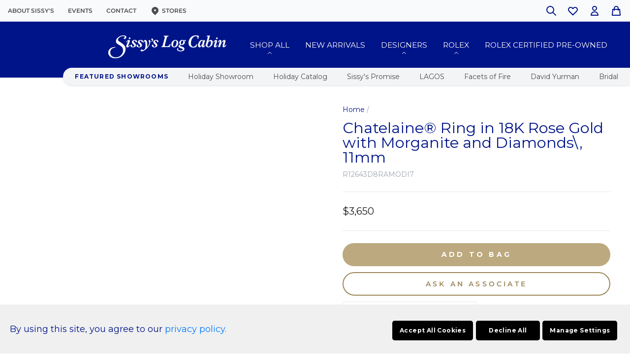

--- FILE ---
content_type: text/html; charset=utf-8
request_url: https://www.sissyslogcabin.com/products/r12643d8ramodi7
body_size: 58527
content:
<!doctype html>
<html  class="no-js" lang="en" dir="ltr">
  <head>
               <script type='text/javascript'>var easylockdownLocationDisabled = true;</script> <script type='text/javascript' src='//www.sissyslogcabin.com/apps/easylockdown/easylockdown-1.0.8.min.js' data-no-instant></script> <script type='text/javascript'>if( typeof InstantClick == 'object' ) easylockdown.clearData();</script> <style type="text/css">#easylockdown-password-form{padding:30px 0;text-align:center}#easylockdown-wrapper,.easylockdown-form-holder{display:inline-block}#easylockdown-password{vertical-align:top;margin-bottom:16px;padding:8px 15px;line-height:1.2em;outline:0;box-shadow:none}#easylockdown-password-error{display:none;color:#fb8077;text-align:left}#easylockdown-password-error.easylockdown-error{border:1px solid #fb8077}#easylockdown-password-form-button:not(.easylockdown-native-styles){vertical-align:top;display:inline-block!important;height:auto!important;padding:8px 15px;background:#777;border-radius:3px;color:#fff!important;line-height:1.2em;text-decoration:none!important}.easylockdown-instantclick-fix,.easylockdown-item-selector{position:absolute;z-index:-999;display:none;height:0;width:0;font-size:0;line-height:0}.easylockdown-collection-item[data-eld-loc-can],.easylockdown-item-selector+*,.easylockdown-item[data-eld-loc-can]{display:none}.easylockdown404-content-container{padding:50px;text-align:center}.easylockdown404-title-holder .easylockdown-title-404{display:block;margin:0 0 1rem;font-size:2rem;line-height:2.5rem}</style> 













<script type='text/javascript'>
  if( typeof easylockdown == 'object' ) {
    easylockdown.localeRootUrl = '';
    easylockdown.routerByLocation(); 

    easylockdown.onReady(function(e){
      easylockdown.hideAllLinks();
    });
  }
</script>
    
    
    
                   <script type='text/javascript'>var easylockdownLocationDisabled = true;</script> <script type='text/javascript' src='//www.sissyslogcabin.com/apps/easylockdown/easylockdown-1.0.8.min.js' data-no-instant></script> <script type='text/javascript'>if( typeof InstantClick == 'object' ) easylockdown.clearData();</script> <style type="text/css">#easylockdown-password-form{padding:30px 0;text-align:center}#easylockdown-wrapper,.easylockdown-form-holder{display:inline-block}#easylockdown-password{vertical-align:top;margin-bottom:16px;padding:8px 15px;line-height:1.2em;outline:0;box-shadow:none}#easylockdown-password-error{display:none;color:#fb8077;text-align:left}#easylockdown-password-error.easylockdown-error{border:1px solid #fb8077}#easylockdown-password-form-button:not(.easylockdown-native-styles){vertical-align:top;display:inline-block!important;height:auto!important;padding:8px 15px;background:#777;border-radius:3px;color:#fff!important;line-height:1.2em;text-decoration:none!important}.easylockdown-instantclick-fix,.easylockdown-item-selector{position:absolute;z-index:-999;display:none;height:0;width:0;font-size:0;line-height:0}.easylockdown-collection-item[data-eld-loc-can],.easylockdown-item-selector+*,.easylockdown-item[data-eld-loc-can]{display:none}.easylockdown404-content-container{padding:50px;text-align:center}.easylockdown404-title-holder .easylockdown-title-404{display:block;margin:0 0 1rem;font-size:2rem;line-height:2.5rem}</style> 













<script type='text/javascript'>
  if( typeof easylockdown == 'object' ) {
    easylockdown.localeRootUrl = '';
    easylockdown.routerByLocation(); 

    easylockdown.onReady(function(e){
      easylockdown.hideAllLinks();
    });
  }
</script>
    
  <!-- "snippets/limespot.liquid" was not rendered, the associated app was uninstalled -->
    <meta charset="utf-8">
    <meta http-equiv="X-UA-Compatible" content="IE=edge,chrome=1">
    <meta name="viewport" content="width=device-width,initial-scale=1">
    <meta name="theme-color" content="#bca97f">
    <link rel="canonical" href="https://www.sissyslogcabin.com/products/r12643d8ramodi7">
    <link rel="preconnect" href="https://cdn.shopify.com">
    <link rel="preconnect" href="https://fonts.shopifycdn.com">
    <link rel="dns-prefetch" href="https://productreviews.shopifycdn.com">
    <link rel="dns-prefetch" href="https://ajax.googleapis.com">
    <link rel="dns-prefetch" href="https://maps.googleapis.com">
    <link rel="dns-prefetch" href="https://maps.gstatic.com"><link rel="shortcut icon" href="//www.sissyslogcabin.com/cdn/shop/files/favicon_32x32.png?v=1654099619" type="image/png"><title>Chatelaine® Ring in 18K Rose Gold with Morganite and Diamonds\, 11mm

</title>
<meta name="description" content="18-karat rose gold • Morganite\, 5.40 total carat weight\, Pavé diamonds\, 0.05 total carat weight • Ring\, 11mm">
<meta property="og:site_name" content="Sissy&#39;s Log Cabin">
  <meta property="og:url" content="https://www.sissyslogcabin.com/products/r12643d8ramodi7">
  <meta property="og:title" content="Chatelaine® Ring in 18K Rose Gold with Morganite and Diamonds\, 11mm">
  <meta property="og:type" content="product">
  <meta property="og:description" content="18-karat rose gold • Morganite\, 5.40 total carat weight\, Pavé diamonds\, 0.05 total carat weight • Ring\, 11mm"><meta property="og:image" content="http://www.sissyslogcabin.com/cdn/shop/files/R12643D8RAMODI.jpg?v=1755637753">
    <meta property="og:image:secure_url" content="https://www.sissyslogcabin.com/cdn/shop/files/R12643D8RAMODI.jpg?v=1755637753">
    <meta property="og:image:width" content="2000">
    <meta property="og:image:height" content="2000"><meta name="twitter:site" content="@">
  <meta name="twitter:card" content="summary_large_image">
  <meta name="twitter:title" content="Chatelaine® Ring in 18K Rose Gold with Morganite and Diamonds\, 11mm">
  <meta name="twitter:description" content="18-karat rose gold • Morganite\, 5.40 total carat weight\, Pavé diamonds\, 0.05 total carat weight • Ring\, 11mm">
<style data-shopify>
  @font-face {
  font-family: Montserrat;
  font-weight: 400;
  font-style: normal;
  font-display: swap;
  src: url("//www.sissyslogcabin.com/cdn/fonts/montserrat/montserrat_n4.81949fa0ac9fd2021e16436151e8eaa539321637.woff2") format("woff2"),
       url("//www.sissyslogcabin.com/cdn/fonts/montserrat/montserrat_n4.a6c632ca7b62da89c3594789ba828388aac693fe.woff") format("woff");
}


  @font-face {
  font-family: Montserrat;
  font-weight: 600;
  font-style: normal;
  font-display: swap;
  src: url("//www.sissyslogcabin.com/cdn/fonts/montserrat/montserrat_n6.1326b3e84230700ef15b3a29fb520639977513e0.woff2") format("woff2"),
       url("//www.sissyslogcabin.com/cdn/fonts/montserrat/montserrat_n6.652f051080eb14192330daceed8cd53dfdc5ead9.woff") format("woff");
}

  @font-face {
  font-family: Montserrat;
  font-weight: 400;
  font-style: italic;
  font-display: swap;
  src: url("//www.sissyslogcabin.com/cdn/fonts/montserrat/montserrat_i4.5a4ea298b4789e064f62a29aafc18d41f09ae59b.woff2") format("woff2"),
       url("//www.sissyslogcabin.com/cdn/fonts/montserrat/montserrat_i4.072b5869c5e0ed5b9d2021e4c2af132e16681ad2.woff") format("woff");
}

  @font-face {
  font-family: Montserrat;
  font-weight: 600;
  font-style: italic;
  font-display: swap;
  src: url("//www.sissyslogcabin.com/cdn/fonts/montserrat/montserrat_i6.e90155dd2f004112a61c0322d66d1f59dadfa84b.woff2") format("woff2"),
       url("//www.sissyslogcabin.com/cdn/fonts/montserrat/montserrat_i6.41470518d8e9d7f1bcdd29a447c2397e5393943f.woff") format("woff");
}

</style><link href="//www.sissyslogcabin.com/cdn/shop/t/27/assets/theme.css?v=44884875945831562101755892220" rel="stylesheet" type="text/css" media="all" />
   
    <link href="//www.sissyslogcabin.com/cdn/shop/t/27/assets/tailwind.css?v=55308650336185584881730847559" rel="stylesheet" type="text/css" media="all" />
<style data-shopify>@font-face {
  font-family: 'HCo Archer';
  src: url('//www.sissyslogcabin.com/cdn/shop/t/27/assets/Archer-MediumItal_Web.woff2?v=4535384146138579101713369920') format('woff2'),
  url('//www.sissyslogcabin.com/cdn/shop/t/27/assets/Archer-MediumItal_Web.woff?v=82017582682643282571713369920') format('woff');
  font-weight: 600;
  font-display: swap;
}

@font-face {
  font-family: 'HCo Archer';
  src: url('//www.sissyslogcabin.com/cdn/shop/t/27/assets/Archer-BookItal_Web.woff2?v=167247280797972866901713369920') format('woff2'),
  url('//www.sissyslogcabin.com/cdn/shop/t/27/assets/Archer-BookItal_Web.woff?v=34781050184189755141713369921') format('woff');
  font-weight: 500;
  font-display: swap;
}

  :root {
    --typeHeaderPrimary: 'HCo Archer';
    --typeHeaderFallback: Iowan Old Style, Apple Garamond, Baskerville, Times New Roman, Droid Serif, Times, Source Serif Pro, serif, Apple Color Emoji, Segoe UI Emoji, Segoe UI Symbol;
    --typeHeaderSize: 36px;
    --typeHeaderWeight: '600';
    --typeHeaderLineHeight: 1;
    --typeHeaderSpacing: 0.0em;

    --typeBasePrimary:Montserrat;
    --typeBaseFallback:sans-serif;
    --typeBaseSize: 18px;
    --typeBaseWeight: 400;
    --typeBaseSpacing: 0.0em;
    --typeBaseLineHeight: 1.4;

    --typeCollectionTitle: 20px;

    --iconWeight: 2px;
    --iconLinecaps: miter;

    
      --buttonRadius: 50px;
    

    --colorGridOverlayOpacity: 0.02;
  }

  .placeholder-content {
    background-image: linear-gradient(100deg, #ffffff 40%, #f7f7f7 63%, #ffffff 79%);
  }</style><script type="lazyload2">
      document.documentElement.className = document.documentElement.className.replace('no-js', 'js');

      window.theme = window.theme || {};
      theme.routes = {
        home: "/",
        cart: "/cart.js",
        cartPage: "/cart",
        cartAdd: "/cart/add.js",
        cartChange: "/cart/change.js",
        search: "/search"
      };
      theme.strings = {
        soldOut: "Limited Stock",
        unavailable: "Unavailable",
        inStockLabel: "In stock, ready to ship",
        stockLabel: "Low stock - [count] items left",
        willNotShipUntil: "Ready to ship [date]",
        willBeInStockAfter: "Back in stock [date]",
        waitingForStock: "Inventory on the way",
        savePrice: "Save [saved_amount]",
        cartEmpty: "Life\u0026#39;s too short for ordinary jewelry! Take a look around and add an item to your shopping bag.",
        cartTermsConfirmation: "You must agree with the terms and conditions of sales to check out",
        searchCollections: "Collections:",
        searchPages: "Pages:",
        searchArticles: "Articles:"
      };
      theme.settings = {
        dynamicVariantsEnable: true,
        cartType: "drawer",
        isCustomerTemplate: false,
        moneyFormat: "${{amount_no_decimals }}",
        saveType: "dollar",
        productImageSize: "square",
        productImageCover: false,
        predictiveSearch: true,
        predictiveSearchType: "product,article,page,collection",
        quickView: false,
        themeName: 'Impulse',
        themeVersion: "5.5.1"
      };
    </script>

    
     
 
   
  
  
  
  
  
  
  
  
  
   
  <script>window.performance && window.performance.mark && window.performance.mark('shopify.content_for_header.start');</script><meta name="google-site-verification" content="Hqmy6kUyQj5plkbHxMbR9GGHLZSSbwb9uZHxKO4aIns">
<meta id="shopify-digital-wallet" name="shopify-digital-wallet" content="/56674779275/digital_wallets/dialog">
<meta name="shopify-checkout-api-token" content="aa08b26e49128e02fa8f6ebc9095d5eb">
<link rel="alternate" type="application/json+oembed" href="https://www.sissyslogcabin.com/products/r12643d8ramodi7.oembed">
<script async="async" rdata-src="/checkouts/internal/preloads.js?locale=en-US"></script>
<link rel="preconnect" href="https://shop.app" crossorigin="anonymous">
<script async="async" rdata-src="https://shop.app/checkouts/internal/preloads.js?locale=en-US&shop_id=56674779275" crossorigin="anonymous"></script>
<script id="shopify-features" type="application/json">{"accessToken":"aa08b26e49128e02fa8f6ebc9095d5eb","betas":["rich-media-storefront-analytics"],"domain":"www.sissyslogcabin.com","predictiveSearch":true,"shopId":56674779275,"locale":"en"}</script>
<script>var Shopify = Shopify || {};
Shopify.shop = "sissys-log-cabin.myshopify.com";
Shopify.locale = "en";
Shopify.currency = {"active":"USD","rate":"1.0"};
Shopify.country = "US";
Shopify.theme = {"name":"sissys-log-cabin\/main","id":132488560779,"schema_name":"Impulse","schema_version":"5.5.1","theme_store_id":null,"role":"main"};
Shopify.theme.handle = "null";
Shopify.theme.style = {"id":null,"handle":null};
Shopify.cdnHost = "www.sissyslogcabin.com/cdn";
Shopify.routes = Shopify.routes || {};
Shopify.routes.root = "/";</script>
<script type="module">!function(o){(o.Shopify=o.Shopify||{}).modules=!0}(window);</script>
<script>!function(o){function n(){var o=[];function n(){o.push(Array.prototype.slice.apply(arguments))}return n.q=o,n}var t=o.Shopify=o.Shopify||{};t.loadFeatures=n(),t.autoloadFeatures=n()}(window);</script>
<script>
  window.ShopifyPay = window.ShopifyPay || {};
  window.ShopifyPay.apiHost = "shop.app\/pay";
  window.ShopifyPay.redirectState = null;
</script>
<script id="shop-js-analytics" type="application/json">{"pageType":"product"}</script>
<script defer="defer" async type="module" rdata-src="//www.sissyslogcabin.com/cdn/shopifycloud/shop-js/modules/v2/client.init-shop-cart-sync_BApSsMSl.en.esm.js"></script>
<script defer="defer" async type="module" rdata-src="//www.sissyslogcabin.com/cdn/shopifycloud/shop-js/modules/v2/chunk.common_CBoos6YZ.esm.js"></script>
<script type="module">
  await import("//www.sissyslogcabin.com/cdn/shopifycloud/shop-js/modules/v2/client.init-shop-cart-sync_BApSsMSl.en.esm.js");
await import("//www.sissyslogcabin.com/cdn/shopifycloud/shop-js/modules/v2/chunk.common_CBoos6YZ.esm.js");

  window.Shopify.SignInWithShop?.initShopCartSync?.({"fedCMEnabled":true,"windoidEnabled":true});

</script>
<script defer="defer" async type="module" rdata-src="//www.sissyslogcabin.com/cdn/shopifycloud/shop-js/modules/v2/client.payment-terms_BHOWV7U_.en.esm.js"></script>
<script defer="defer" async type="module" rdata-src="//www.sissyslogcabin.com/cdn/shopifycloud/shop-js/modules/v2/chunk.common_CBoos6YZ.esm.js"></script>
<script defer="defer" async type="module" rdata-src="//www.sissyslogcabin.com/cdn/shopifycloud/shop-js/modules/v2/chunk.modal_Bu1hFZFC.esm.js"></script>
<script type="module">
  await import("//www.sissyslogcabin.com/cdn/shopifycloud/shop-js/modules/v2/client.payment-terms_BHOWV7U_.en.esm.js");
await import("//www.sissyslogcabin.com/cdn/shopifycloud/shop-js/modules/v2/chunk.common_CBoos6YZ.esm.js");
await import("//www.sissyslogcabin.com/cdn/shopifycloud/shop-js/modules/v2/chunk.modal_Bu1hFZFC.esm.js");

  
</script>
<script>
  window.Shopify = window.Shopify || {};
  if (!window.Shopify.featureAssets) window.Shopify.featureAssets = {};
  window.Shopify.featureAssets['shop-js'] = {"shop-cart-sync":["modules/v2/client.shop-cart-sync_DJczDl9f.en.esm.js","modules/v2/chunk.common_CBoos6YZ.esm.js"],"init-fed-cm":["modules/v2/client.init-fed-cm_BzwGC0Wi.en.esm.js","modules/v2/chunk.common_CBoos6YZ.esm.js"],"init-windoid":["modules/v2/client.init-windoid_BS26ThXS.en.esm.js","modules/v2/chunk.common_CBoos6YZ.esm.js"],"shop-cash-offers":["modules/v2/client.shop-cash-offers_DthCPNIO.en.esm.js","modules/v2/chunk.common_CBoos6YZ.esm.js","modules/v2/chunk.modal_Bu1hFZFC.esm.js"],"shop-button":["modules/v2/client.shop-button_D_JX508o.en.esm.js","modules/v2/chunk.common_CBoos6YZ.esm.js"],"init-shop-email-lookup-coordinator":["modules/v2/client.init-shop-email-lookup-coordinator_DFwWcvrS.en.esm.js","modules/v2/chunk.common_CBoos6YZ.esm.js"],"shop-toast-manager":["modules/v2/client.shop-toast-manager_tEhgP2F9.en.esm.js","modules/v2/chunk.common_CBoos6YZ.esm.js"],"shop-login-button":["modules/v2/client.shop-login-button_DwLgFT0K.en.esm.js","modules/v2/chunk.common_CBoos6YZ.esm.js","modules/v2/chunk.modal_Bu1hFZFC.esm.js"],"avatar":["modules/v2/client.avatar_BTnouDA3.en.esm.js"],"init-shop-cart-sync":["modules/v2/client.init-shop-cart-sync_BApSsMSl.en.esm.js","modules/v2/chunk.common_CBoos6YZ.esm.js"],"pay-button":["modules/v2/client.pay-button_BuNmcIr_.en.esm.js","modules/v2/chunk.common_CBoos6YZ.esm.js"],"init-shop-for-new-customer-accounts":["modules/v2/client.init-shop-for-new-customer-accounts_DrjXSI53.en.esm.js","modules/v2/client.shop-login-button_DwLgFT0K.en.esm.js","modules/v2/chunk.common_CBoos6YZ.esm.js","modules/v2/chunk.modal_Bu1hFZFC.esm.js"],"init-customer-accounts-sign-up":["modules/v2/client.init-customer-accounts-sign-up_TlVCiykN.en.esm.js","modules/v2/client.shop-login-button_DwLgFT0K.en.esm.js","modules/v2/chunk.common_CBoos6YZ.esm.js","modules/v2/chunk.modal_Bu1hFZFC.esm.js"],"shop-follow-button":["modules/v2/client.shop-follow-button_C5D3XtBb.en.esm.js","modules/v2/chunk.common_CBoos6YZ.esm.js","modules/v2/chunk.modal_Bu1hFZFC.esm.js"],"checkout-modal":["modules/v2/client.checkout-modal_8TC_1FUY.en.esm.js","modules/v2/chunk.common_CBoos6YZ.esm.js","modules/v2/chunk.modal_Bu1hFZFC.esm.js"],"init-customer-accounts":["modules/v2/client.init-customer-accounts_C0Oh2ljF.en.esm.js","modules/v2/client.shop-login-button_DwLgFT0K.en.esm.js","modules/v2/chunk.common_CBoos6YZ.esm.js","modules/v2/chunk.modal_Bu1hFZFC.esm.js"],"lead-capture":["modules/v2/client.lead-capture_Cq0gfm7I.en.esm.js","modules/v2/chunk.common_CBoos6YZ.esm.js","modules/v2/chunk.modal_Bu1hFZFC.esm.js"],"shop-login":["modules/v2/client.shop-login_BmtnoEUo.en.esm.js","modules/v2/chunk.common_CBoos6YZ.esm.js","modules/v2/chunk.modal_Bu1hFZFC.esm.js"],"payment-terms":["modules/v2/client.payment-terms_BHOWV7U_.en.esm.js","modules/v2/chunk.common_CBoos6YZ.esm.js","modules/v2/chunk.modal_Bu1hFZFC.esm.js"]};
</script>
<script>(function() {
  var isLoaded = false;
  function asyncLoad() {
    if (isLoaded) return;
    isLoaded = true;
    var urls = ["https:\/\/static.klaviyo.com\/onsite\/js\/klaviyo.js?company_id=UfFv9T\u0026shop=sissys-log-cabin.myshopify.com","https:\/\/cloudsearch-1f874.kxcdn.com\/shopify.js?markets=1\u0026shop=sissys-log-cabin.myshopify.com"];
    for (var i = 0; i < urls.length; i++) {
      var s = document.createElement('script');
      s.type = 'text/javascript';
      s.async = true;
      s.src = urls[i];
      var x = document.getElementsByTagName('script')[0];
      x.parentNode.insertBefore(s, x);
    }
  };
  document.addEventListener('StartAsyncLoading',function(event){asyncLoad();});if(window.attachEvent) {
    window.attachEvent('onload', function(){});
  } else {
    window.addEventListener('load', function(){}, false);
  }
})();</script>
<script id="__st">var __st={"a":56674779275,"offset":-21600,"reqid":"b61685f1-d871-4729-8ac3-2816c071f5dd-1768876539","pageurl":"www.sissyslogcabin.com\/products\/r12643d8ramodi7","u":"246dbe46ee57","p":"product","rtyp":"product","rid":7272522481803};</script>
<script>window.ShopifyPaypalV4VisibilityTracking = true;</script>
<script id="captcha-bootstrap">!function(){'use strict';const t='contact',e='account',n='new_comment',o=[[t,t],['blogs',n],['comments',n],[t,'customer']],c=[[e,'customer_login'],[e,'guest_login'],[e,'recover_customer_password'],[e,'create_customer']],r=t=>t.map((([t,e])=>`form[action*='/${t}']:not([data-nocaptcha='true']) input[name='form_type'][value='${e}']`)).join(','),a=t=>()=>t?[...document.querySelectorAll(t)].map((t=>t.form)):[];function s(){const t=[...o],e=r(t);return a(e)}const i='password',u='form_key',d=['recaptcha-v3-token','g-recaptcha-response','h-captcha-response',i],f=()=>{try{return window.sessionStorage}catch{return}},m='__shopify_v',_=t=>t.elements[u];function p(t,e,n=!1){try{const o=window.sessionStorage,c=JSON.parse(o.getItem(e)),{data:r}=function(t){const{data:e,action:n}=t;return t[m]||n?{data:e,action:n}:{data:t,action:n}}(c);for(const[e,n]of Object.entries(r))t.elements[e]&&(t.elements[e].value=n);n&&o.removeItem(e)}catch(o){console.error('form repopulation failed',{error:o})}}const l='form_type',E='cptcha';function T(t){t.dataset[E]=!0}const w=window,h=w.document,L='Shopify',v='ce_forms',y='captcha';let A=!1;((t,e)=>{const n=(g='f06e6c50-85a8-45c8-87d0-21a2b65856fe',I='https://cdn.shopify.com/shopifycloud/storefront-forms-hcaptcha/ce_storefront_forms_captcha_hcaptcha.v1.5.2.iife.js',D={infoText:'Protected by hCaptcha',privacyText:'Privacy',termsText:'Terms'},(t,e,n)=>{const o=w[L][v],c=o.bindForm;if(c)return c(t,g,e,D).then(n);var r;o.q.push([[t,g,e,D],n]),r=I,A||(h.body.append(Object.assign(h.createElement('script'),{id:'captcha-provider',async:!0,src:r})),A=!0)});var g,I,D;w[L]=w[L]||{},w[L][v]=w[L][v]||{},w[L][v].q=[],w[L][y]=w[L][y]||{},w[L][y].protect=function(t,e){n(t,void 0,e),T(t)},Object.freeze(w[L][y]),function(t,e,n,w,h,L){const[v,y,A,g]=function(t,e,n){const i=e?o:[],u=t?c:[],d=[...i,...u],f=r(d),m=r(i),_=r(d.filter((([t,e])=>n.includes(e))));return[a(f),a(m),a(_),s()]}(w,h,L),I=t=>{const e=t.target;return e instanceof HTMLFormElement?e:e&&e.form},D=t=>v().includes(t);t.addEventListener('submit',(t=>{const e=I(t);if(!e)return;const n=D(e)&&!e.dataset.hcaptchaBound&&!e.dataset.recaptchaBound,o=_(e),c=g().includes(e)&&(!o||!o.value);(n||c)&&t.preventDefault(),c&&!n&&(function(t){try{if(!f())return;!function(t){const e=f();if(!e)return;const n=_(t);if(!n)return;const o=n.value;o&&e.removeItem(o)}(t);const e=Array.from(Array(32),(()=>Math.random().toString(36)[2])).join('');!function(t,e){_(t)||t.append(Object.assign(document.createElement('input'),{type:'hidden',name:u})),t.elements[u].value=e}(t,e),function(t,e){const n=f();if(!n)return;const o=[...t.querySelectorAll(`input[type='${i}']`)].map((({name:t})=>t)),c=[...d,...o],r={};for(const[a,s]of new FormData(t).entries())c.includes(a)||(r[a]=s);n.setItem(e,JSON.stringify({[m]:1,action:t.action,data:r}))}(t,e)}catch(e){console.error('failed to persist form',e)}}(e),e.submit())}));const S=(t,e)=>{t&&!t.dataset[E]&&(n(t,e.some((e=>e===t))),T(t))};for(const o of['focusin','change'])t.addEventListener(o,(t=>{const e=I(t);D(e)&&S(e,y())}));const B=e.get('form_key'),M=e.get(l),P=B&&M;t.addEventListener('DOMContentLoaded',(()=>{const t=y();if(P)for(const e of t)e.elements[l].value===M&&p(e,B);[...new Set([...A(),...v().filter((t=>'true'===t.dataset.shopifyCaptcha))])].forEach((e=>S(e,t)))}))}(h,new URLSearchParams(w.location.search),n,t,e,['guest_login'])})(!1,!0)}();</script>
<script integrity="sha256-4kQ18oKyAcykRKYeNunJcIwy7WH5gtpwJnB7kiuLZ1E=" data-source-attribution="shopify.loadfeatures" defer="defer" rdata-src="//www.sissyslogcabin.com/cdn/shopifycloud/storefront/assets/storefront/load_feature-a0a9edcb.js" crossorigin="anonymous"></script>
<script crossorigin="anonymous" defer="defer" rdata-src="//www.sissyslogcabin.com/cdn/shopifycloud/storefront/assets/shopify_pay/storefront-65b4c6d7.js?v=20250812"></script>
<script data-source-attribution="shopify.dynamic_checkout.dynamic.init">var Shopify=Shopify||{};Shopify.PaymentButton=Shopify.PaymentButton||{isStorefrontPortableWallets:!0,init:function(){window.Shopify.PaymentButton.init=function(){};var t=document.createElement("script");t.rdata-src="https://www.sissyslogcabin.com/cdn/shopifycloud/portable-wallets/latest/portable-wallets.en.js",t.type="module",document.head.appendChild(t)}};
</script>
<script data-source-attribution="shopify.dynamic_checkout.buyer_consent">
  function portableWalletsHideBuyerConsent(e){var t=document.getElementById("shopify-buyer-consent"),n=document.getElementById("shopify-subscription-policy-button");t&&n&&(t.classList.add("hidden"),t.setAttribute("aria-hidden","true"),n.removeEventListener("click",e))}function portableWalletsShowBuyerConsent(e){var t=document.getElementById("shopify-buyer-consent"),n=document.getElementById("shopify-subscription-policy-button");t&&n&&(t.classList.remove("hidden"),t.removeAttribute("aria-hidden"),n.addEventListener("click",e))}window.Shopify?.PaymentButton&&(window.Shopify.PaymentButton.hideBuyerConsent=portableWalletsHideBuyerConsent,window.Shopify.PaymentButton.showBuyerConsent=portableWalletsShowBuyerConsent);
</script>
<script data-source-attribution="shopify.dynamic_checkout.cart.bootstrap">document.addEventListener("DOMContentLoaded",(function(){function t(){return document.querySelector("shopify-accelerated-checkout-cart, shopify-accelerated-checkout")}if(t())Shopify.PaymentButton.init();else{new MutationObserver((function(e,n){t()&&(Shopify.PaymentButton.init(),n.disconnect())})).observe(document.body,{childList:!0,subtree:!0})}}));
</script>
<link id="shopify-accelerated-checkout-styles" rel="stylesheet" media="screen" href="https://www.sissyslogcabin.com/cdn/shopifycloud/portable-wallets/latest/accelerated-checkout-backwards-compat.css" crossorigin="anonymous">
<style id="shopify-accelerated-checkout-cart">
        #shopify-buyer-consent {
  margin-top: 1em;
  display: inline-block;
  width: 100%;
}

#shopify-buyer-consent.hidden {
  display: none;
}

#shopify-subscription-policy-button {
  background: none;
  border: none;
  padding: 0;
  text-decoration: underline;
  font-size: inherit;
  cursor: pointer;
}

#shopify-subscription-policy-button::before {
  box-shadow: none;
}

      </style>

<script>window.performance && window.performance.mark && window.performance.mark('shopify.content_for_header.end');</script> 


    <script
      type="lazyload2"
      data-src="//www.sissyslogcabin.com/cdn/shop/t/27/assets/vendor-scripts-v11.js"
      defer="defer"
    ></script><script type="lazyload2" data-src="//www.sissyslogcabin.com/cdn/shop/t/27/assets/theme.js?v=95806518124059686021713369920" defer="defer"></script>

    <script type="lazyload2" data-src="//www.sissyslogcabin.com/cdn/shop/t/27/assets/theme-custom.js?v=104030658842188688121713369921" defer="defer"></script><script defer src="https://unpkg.com/swiper@8/swiper-bundle.min.js"></script>
    <link rel="stylesheet" href="https://unpkg.com/swiper@8/swiper-bundle.min.css">

    <script defer rdata-src="https://unpkg.com/@alpinejs/collapse@3.x.x/dist/cdn.min.js"></script>
    <script defer rdata-src="https://unpkg.com/alpinejs@3.9.1/dist/cdn.min.js"></script>
    <style>
      [x-cloak] { display: none !important; }
    </style>
    <script>

      document.addEventListener('lazybeforeunveil', function(e){
        var bg = e.target.getAttribute('data-bg');
        if(bg){
          e.target.style.backgroundImage = 'url(' + bg + ')';
        }
      });
    </script>

    <!-- Google Tag Manager -->
    <script type="lazyload2">
      (function(w,d,s,l,i){w[l]=w[l]||[];w[l].push({'gtm.start':
      new Date().getTime(),event:'gtm.js'});var f=d.getElementsByTagName(s)[0],
      j=d.createElement(s),dl=l!='dataLayer'?'&l='+l:'';j.async=true;j.src=
      'https://www.googletagmanager.com/gtm.js?id='+i+dl;f.parentNode.insertBefore(j,f);
      })(window,document,'script','dataLayer','GTM-MTGC4Q');
    </script>

    <!-- End Google Tag Manager -->
    <meta name="google-site-verification" content="Hqmy6kUyQj5plkbHxMbR9GGHLZSSbwb9uZHxKO4aIns">
    

    <link href="//www.sissyslogcabin.com/cdn/shop/t/27/assets/LM.css?v=41402209304965581491739822897" rel="stylesheet" type="text/css" media="all" />

    <!-- Tudor CSS File / Font -->
    
    
    <!-- Start Rolex Bespoke -->
    <!-- Rolex CSS & JS Files -->
    

    <!-- Rolex Geofencing -->
    
    <!-- End Rolex Geofencing -->
    
    <!-- ********************* get-header-height ***************************** -->
    <!-- DONT FORGET TO ADD THE STICKY HEADER CLASS FOR COLLECTION FILTER MENU -->
    <!-- ********************* get-header-height ***************************** -->

    
    
    

    



    
  <!-- BEGIN app block: shopify://apps/klaviyo-email-marketing-sms/blocks/klaviyo-onsite-embed/2632fe16-c075-4321-a88b-50b567f42507 -->












  <script async src="https://static.klaviyo.com/onsite/js/UfFv9T/klaviyo.js?company_id=UfFv9T"></script>
  <script>!function(){if(!window.klaviyo){window._klOnsite=window._klOnsite||[];try{window.klaviyo=new Proxy({},{get:function(n,i){return"push"===i?function(){var n;(n=window._klOnsite).push.apply(n,arguments)}:function(){for(var n=arguments.length,o=new Array(n),w=0;w<n;w++)o[w]=arguments[w];var t="function"==typeof o[o.length-1]?o.pop():void 0,e=new Promise((function(n){window._klOnsite.push([i].concat(o,[function(i){t&&t(i),n(i)}]))}));return e}}})}catch(n){window.klaviyo=window.klaviyo||[],window.klaviyo.push=function(){var n;(n=window._klOnsite).push.apply(n,arguments)}}}}();</script>

  
    <script id="viewed_product">
      if (item == null) {
        var _learnq = _learnq || [];

        var MetafieldReviews = null
        var MetafieldYotpoRating = null
        var MetafieldYotpoCount = null
        var MetafieldLooxRating = null
        var MetafieldLooxCount = null
        var okendoProduct = null
        var okendoProductReviewCount = null
        var okendoProductReviewAverageValue = null
        try {
          // The following fields are used for Customer Hub recently viewed in order to add reviews.
          // This information is not part of __kla_viewed. Instead, it is part of __kla_viewed_reviewed_items
          MetafieldReviews = {};
          MetafieldYotpoRating = null
          MetafieldYotpoCount = null
          MetafieldLooxRating = null
          MetafieldLooxCount = null

          okendoProduct = null
          // If the okendo metafield is not legacy, it will error, which then requires the new json formatted data
          if (okendoProduct && 'error' in okendoProduct) {
            okendoProduct = null
          }
          okendoProductReviewCount = okendoProduct ? okendoProduct.reviewCount : null
          okendoProductReviewAverageValue = okendoProduct ? okendoProduct.reviewAverageValue : null
        } catch (error) {
          console.error('Error in Klaviyo onsite reviews tracking:', error);
        }

        var item = {
          Name: "Chatelaine® Ring in 18K Rose Gold with Morganite and Diamonds\\, 11mm",
          ProductID: 7272522481803,
          Categories: ["All Products","Best Sellers","David Yurman","No Discount","Refined Brilliance"],
          ImageURL: "https://www.sissyslogcabin.com/cdn/shop/files/R12643D8RAMODI_grande.jpg?v=1755637753",
          URL: "https://www.sissyslogcabin.com/products/r12643d8ramodi7",
          Brand: "David Yurman",
          Price: "$3,650",
          Value: "3,650",
          CompareAtPrice: "$0"
        };
        _learnq.push(['track', 'Viewed Product', item]);
        _learnq.push(['trackViewedItem', {
          Title: item.Name,
          ItemId: item.ProductID,
          Categories: item.Categories,
          ImageUrl: item.ImageURL,
          Url: item.URL,
          Metadata: {
            Brand: item.Brand,
            Price: item.Price,
            Value: item.Value,
            CompareAtPrice: item.CompareAtPrice
          },
          metafields:{
            reviews: MetafieldReviews,
            yotpo:{
              rating: MetafieldYotpoRating,
              count: MetafieldYotpoCount,
            },
            loox:{
              rating: MetafieldLooxRating,
              count: MetafieldLooxCount,
            },
            okendo: {
              rating: okendoProductReviewAverageValue,
              count: okendoProductReviewCount,
            }
          }
        }]);
      }
    </script>
  




  <script>
    window.klaviyoReviewsProductDesignMode = false
  </script>







<!-- END app block --><link href="https://monorail-edge.shopifysvc.com" rel="dns-prefetch">
<script>(function(){if ("sendBeacon" in navigator && "performance" in window) {try {var session_token_from_headers = performance.getEntriesByType('navigation')[0].serverTiming.find(x => x.name == '_s').description;} catch {var session_token_from_headers = undefined;}var session_cookie_matches = document.cookie.match(/_shopify_s=([^;]*)/);var session_token_from_cookie = session_cookie_matches && session_cookie_matches.length === 2 ? session_cookie_matches[1] : "";var session_token = session_token_from_headers || session_token_from_cookie || "";function handle_abandonment_event(e) {var entries = performance.getEntries().filter(function(entry) {return /monorail-edge.shopifysvc.com/.test(entry.name);});if (!window.abandonment_tracked && entries.length === 0) {window.abandonment_tracked = true;var currentMs = Date.now();var navigation_start = performance.timing.navigationStart;var payload = {shop_id: 56674779275,url: window.location.href,navigation_start,duration: currentMs - navigation_start,session_token,page_type: "product"};window.navigator.sendBeacon("https://monorail-edge.shopifysvc.com/v1/produce", JSON.stringify({schema_id: "online_store_buyer_site_abandonment/1.1",payload: payload,metadata: {event_created_at_ms: currentMs,event_sent_at_ms: currentMs}}));}}window.addEventListener('pagehide', handle_abandonment_event);}}());</script>
<script id="web-pixels-manager-setup">(function e(e,d,r,n,o){if(void 0===o&&(o={}),!Boolean(null===(a=null===(i=window.Shopify)||void 0===i?void 0:i.analytics)||void 0===a?void 0:a.replayQueue)){var i,a;window.Shopify=window.Shopify||{};var t=window.Shopify;t.analytics=t.analytics||{};var s=t.analytics;s.replayQueue=[],s.publish=function(e,d,r){return s.replayQueue.push([e,d,r]),!0};try{self.performance.mark("wpm:start")}catch(e){}var l=function(){var e={modern:/Edge?\/(1{2}[4-9]|1[2-9]\d|[2-9]\d{2}|\d{4,})\.\d+(\.\d+|)|Firefox\/(1{2}[4-9]|1[2-9]\d|[2-9]\d{2}|\d{4,})\.\d+(\.\d+|)|Chrom(ium|e)\/(9{2}|\d{3,})\.\d+(\.\d+|)|(Maci|X1{2}).+ Version\/(15\.\d+|(1[6-9]|[2-9]\d|\d{3,})\.\d+)([,.]\d+|)( \(\w+\)|)( Mobile\/\w+|) Safari\/|Chrome.+OPR\/(9{2}|\d{3,})\.\d+\.\d+|(CPU[ +]OS|iPhone[ +]OS|CPU[ +]iPhone|CPU IPhone OS|CPU iPad OS)[ +]+(15[._]\d+|(1[6-9]|[2-9]\d|\d{3,})[._]\d+)([._]\d+|)|Android:?[ /-](13[3-9]|1[4-9]\d|[2-9]\d{2}|\d{4,})(\.\d+|)(\.\d+|)|Android.+Firefox\/(13[5-9]|1[4-9]\d|[2-9]\d{2}|\d{4,})\.\d+(\.\d+|)|Android.+Chrom(ium|e)\/(13[3-9]|1[4-9]\d|[2-9]\d{2}|\d{4,})\.\d+(\.\d+|)|SamsungBrowser\/([2-9]\d|\d{3,})\.\d+/,legacy:/Edge?\/(1[6-9]|[2-9]\d|\d{3,})\.\d+(\.\d+|)|Firefox\/(5[4-9]|[6-9]\d|\d{3,})\.\d+(\.\d+|)|Chrom(ium|e)\/(5[1-9]|[6-9]\d|\d{3,})\.\d+(\.\d+|)([\d.]+$|.*Safari\/(?![\d.]+ Edge\/[\d.]+$))|(Maci|X1{2}).+ Version\/(10\.\d+|(1[1-9]|[2-9]\d|\d{3,})\.\d+)([,.]\d+|)( \(\w+\)|)( Mobile\/\w+|) Safari\/|Chrome.+OPR\/(3[89]|[4-9]\d|\d{3,})\.\d+\.\d+|(CPU[ +]OS|iPhone[ +]OS|CPU[ +]iPhone|CPU IPhone OS|CPU iPad OS)[ +]+(10[._]\d+|(1[1-9]|[2-9]\d|\d{3,})[._]\d+)([._]\d+|)|Android:?[ /-](13[3-9]|1[4-9]\d|[2-9]\d{2}|\d{4,})(\.\d+|)(\.\d+|)|Mobile Safari.+OPR\/([89]\d|\d{3,})\.\d+\.\d+|Android.+Firefox\/(13[5-9]|1[4-9]\d|[2-9]\d{2}|\d{4,})\.\d+(\.\d+|)|Android.+Chrom(ium|e)\/(13[3-9]|1[4-9]\d|[2-9]\d{2}|\d{4,})\.\d+(\.\d+|)|Android.+(UC? ?Browser|UCWEB|U3)[ /]?(15\.([5-9]|\d{2,})|(1[6-9]|[2-9]\d|\d{3,})\.\d+)\.\d+|SamsungBrowser\/(5\.\d+|([6-9]|\d{2,})\.\d+)|Android.+MQ{2}Browser\/(14(\.(9|\d{2,})|)|(1[5-9]|[2-9]\d|\d{3,})(\.\d+|))(\.\d+|)|K[Aa][Ii]OS\/(3\.\d+|([4-9]|\d{2,})\.\d+)(\.\d+|)/},d=e.modern,r=e.legacy,n=navigator.userAgent;return n.match(d)?"modern":n.match(r)?"legacy":"unknown"}(),u="modern"===l?"modern":"legacy",c=(null!=n?n:{modern:"",legacy:""})[u],f=function(e){return[e.baseUrl,"/wpm","/b",e.hashVersion,"modern"===e.buildTarget?"m":"l",".js"].join("")}({baseUrl:d,hashVersion:r,buildTarget:u}),m=function(e){var d=e.version,r=e.bundleTarget,n=e.surface,o=e.pageUrl,i=e.monorailEndpoint;return{emit:function(e){var a=e.status,t=e.errorMsg,s=(new Date).getTime(),l=JSON.stringify({metadata:{event_sent_at_ms:s},events:[{schema_id:"web_pixels_manager_load/3.1",payload:{version:d,bundle_target:r,page_url:o,status:a,surface:n,error_msg:t},metadata:{event_created_at_ms:s}}]});if(!i)return console&&console.warn&&console.warn("[Web Pixels Manager] No Monorail endpoint provided, skipping logging."),!1;try{return self.navigator.sendBeacon.bind(self.navigator)(i,l)}catch(e){}var u=new XMLHttpRequest;try{return u.open("POST",i,!0),u.setRequestHeader("Content-Type","text/plain"),u.send(l),!0}catch(e){return console&&console.warn&&console.warn("[Web Pixels Manager] Got an unhandled error while logging to Monorail."),!1}}}}({version:r,bundleTarget:l,surface:e.surface,pageUrl:self.location.href,monorailEndpoint:e.monorailEndpoint});try{o.browserTarget=l,function(e){var d=e.src,r=e.async,n=void 0===r||r,o=e.onload,i=e.onerror,a=e.sri,t=e.scriptDataAttributes,s=void 0===t?{}:t,l=document.createElement("script"),u=document.querySelector("head"),c=document.querySelector("body");if(l.async=n,l.src=d,a&&(l.integrity=a,l.crossOrigin="anonymous"),s)for(var f in s)if(Object.prototype.hasOwnProperty.call(s,f))try{l.dataset[f]=s[f]}catch(e){}if(o&&l.addEventListener("load",o),i&&l.addEventListener("error",i),u)u.appendChild(l);else{if(!c)throw new Error("Did not find a head or body element to append the script");c.appendChild(l)}}({src:f,async:!0,onload:function(){if(!function(){var e,d;return Boolean(null===(d=null===(e=window.Shopify)||void 0===e?void 0:e.analytics)||void 0===d?void 0:d.initialized)}()){var d=window.webPixelsManager.init(e)||void 0;if(d){var r=window.Shopify.analytics;r.replayQueue.forEach((function(e){var r=e[0],n=e[1],o=e[2];d.publishCustomEvent(r,n,o)})),r.replayQueue=[],r.publish=d.publishCustomEvent,r.visitor=d.visitor,r.initialized=!0}}},onerror:function(){return m.emit({status:"failed",errorMsg:"".concat(f," has failed to load")})},sri:function(e){var d=/^sha384-[A-Za-z0-9+/=]+$/;return"string"==typeof e&&d.test(e)}(c)?c:"",scriptDataAttributes:o}),m.emit({status:"loading"})}catch(e){m.emit({status:"failed",errorMsg:(null==e?void 0:e.message)||"Unknown error"})}}})({shopId: 56674779275,storefrontBaseUrl: "https://www.sissyslogcabin.com",extensionsBaseUrl: "https://extensions.shopifycdn.com/cdn/shopifycloud/web-pixels-manager",monorailEndpoint: "https://monorail-edge.shopifysvc.com/unstable/produce_batch",surface: "storefront-renderer",enabledBetaFlags: ["2dca8a86"],webPixelsConfigList: [{"id":"1624113291","configuration":"{\"accountID\":\"UfFv9T\",\"webPixelConfig\":\"eyJlbmFibGVBZGRlZFRvQ2FydEV2ZW50cyI6IHRydWV9\"}","eventPayloadVersion":"v1","runtimeContext":"STRICT","scriptVersion":"524f6c1ee37bacdca7657a665bdca589","type":"APP","apiClientId":123074,"privacyPurposes":["ANALYTICS","MARKETING"],"dataSharingAdjustments":{"protectedCustomerApprovalScopes":["read_customer_address","read_customer_email","read_customer_name","read_customer_personal_data","read_customer_phone"]}},{"id":"537100427","configuration":"{\"config\":\"{\\\"google_tag_ids\\\":[\\\"GT-PL3THCFB\\\",\\\"AW-877192907\\\",\\\"G-FH47D3WETN\\\",\\\"G-0P7H60N62C\\\",\\\"G-B8ES17M71Y\\\"],\\\"target_country\\\":\\\"US\\\",\\\"gtag_events\\\":[{\\\"type\\\":\\\"begin_checkout\\\",\\\"action_label\\\":[\\\"G-FH47D3WETN\\\",\\\"G-0P7H60N62C\\\",\\\"G-B8ES17M71Y\\\"]},{\\\"type\\\":\\\"search\\\",\\\"action_label\\\":[\\\"G-FH47D3WETN\\\",\\\"G-0P7H60N62C\\\",\\\"G-B8ES17M71Y\\\"]},{\\\"type\\\":\\\"view_item\\\",\\\"action_label\\\":[\\\"MC-L9C015LK0G\\\",\\\"G-FH47D3WETN\\\",\\\"G-0P7H60N62C\\\",\\\"G-B8ES17M71Y\\\"]},{\\\"type\\\":\\\"purchase\\\",\\\"action_label\\\":[\\\"MC-L9C015LK0G\\\",\\\"AW-877192907\\\/j64PCJ3M1n8Qy82jogM\\\",\\\"AW-961454287\\\/hzpmCI3tldgDEM_BusoD\\\",\\\"AW-961454287\\\/EHGxCM_bsfMZEM_BusoD\\\",\\\"G-FH47D3WETN\\\",\\\"G-0P7H60N62C\\\",\\\"G-B8ES17M71Y\\\"]},{\\\"type\\\":\\\"page_view\\\",\\\"action_label\\\":[\\\"MC-L9C015LK0G\\\",\\\"G-FH47D3WETN\\\",\\\"G-0P7H60N62C\\\",\\\"G-B8ES17M71Y\\\"]},{\\\"type\\\":\\\"add_payment_info\\\",\\\"action_label\\\":[\\\"G-FH47D3WETN\\\",\\\"G-0P7H60N62C\\\",\\\"G-B8ES17M71Y\\\"]},{\\\"type\\\":\\\"add_to_cart\\\",\\\"action_label\\\":[\\\"G-FH47D3WETN\\\",\\\"G-0P7H60N62C\\\",\\\"G-B8ES17M71Y\\\"]}],\\\"enable_monitoring_mode\\\":false}\"}","eventPayloadVersion":"v1","runtimeContext":"OPEN","scriptVersion":"b2a88bafab3e21179ed38636efcd8a93","type":"APP","apiClientId":1780363,"privacyPurposes":[],"dataSharingAdjustments":{"protectedCustomerApprovalScopes":["read_customer_address","read_customer_email","read_customer_name","read_customer_personal_data","read_customer_phone"]}},{"id":"466092171","configuration":"{\"swymApiEndpoint\":\"https:\/\/swymstore-v3pro-01.swymrelay.com\",\"swymTier\":\"v3pro-01\"}","eventPayloadVersion":"v1","runtimeContext":"STRICT","scriptVersion":"5b6f6917e306bc7f24523662663331c0","type":"APP","apiClientId":1350849,"privacyPurposes":["ANALYTICS","MARKETING","PREFERENCES"],"dataSharingAdjustments":{"protectedCustomerApprovalScopes":["read_customer_email","read_customer_name","read_customer_personal_data","read_customer_phone"]}},{"id":"187662475","configuration":"{\"pixel_id\":\"2007618666204294\",\"pixel_type\":\"facebook_pixel\",\"metaapp_system_user_token\":\"-\"}","eventPayloadVersion":"v1","runtimeContext":"OPEN","scriptVersion":"ca16bc87fe92b6042fbaa3acc2fbdaa6","type":"APP","apiClientId":2329312,"privacyPurposes":["ANALYTICS","MARKETING","SALE_OF_DATA"],"dataSharingAdjustments":{"protectedCustomerApprovalScopes":["read_customer_address","read_customer_email","read_customer_name","read_customer_personal_data","read_customer_phone"]}},{"id":"shopify-app-pixel","configuration":"{}","eventPayloadVersion":"v1","runtimeContext":"STRICT","scriptVersion":"0450","apiClientId":"shopify-pixel","type":"APP","privacyPurposes":["ANALYTICS","MARKETING"]},{"id":"shopify-custom-pixel","eventPayloadVersion":"v1","runtimeContext":"LAX","scriptVersion":"0450","apiClientId":"shopify-pixel","type":"CUSTOM","privacyPurposes":["ANALYTICS","MARKETING"]}],isMerchantRequest: false,initData: {"shop":{"name":"Sissy's Log Cabin","paymentSettings":{"currencyCode":"USD"},"myshopifyDomain":"sissys-log-cabin.myshopify.com","countryCode":"US","storefrontUrl":"https:\/\/www.sissyslogcabin.com"},"customer":null,"cart":null,"checkout":null,"productVariants":[{"price":{"amount":3650.0,"currencyCode":"USD"},"product":{"title":"Chatelaine® Ring in 18K Rose Gold with Morganite and Diamonds\\, 11mm","vendor":"David Yurman","id":"7272522481803","untranslatedTitle":"Chatelaine® Ring in 18K Rose Gold with Morganite and Diamonds\\, 11mm","url":"\/products\/r12643d8ramodi7","type":""},"id":"41926451560587","image":{"src":"\/\/www.sissyslogcabin.com\/cdn\/shop\/files\/R12643D8RAMODI.jpg?v=1755637753"},"sku":"R12643D8RAMODI7","title":"Default Title","untranslatedTitle":"Default Title"}],"purchasingCompany":null},},"https://www.sissyslogcabin.com/cdn","fcfee988w5aeb613cpc8e4bc33m6693e112",{"modern":"","legacy":""},{"shopId":"56674779275","storefrontBaseUrl":"https:\/\/www.sissyslogcabin.com","extensionBaseUrl":"https:\/\/extensions.shopifycdn.com\/cdn\/shopifycloud\/web-pixels-manager","surface":"storefront-renderer","enabledBetaFlags":"[\"2dca8a86\"]","isMerchantRequest":"false","hashVersion":"fcfee988w5aeb613cpc8e4bc33m6693e112","publish":"custom","events":"[[\"page_viewed\",{}],[\"product_viewed\",{\"productVariant\":{\"price\":{\"amount\":3650.0,\"currencyCode\":\"USD\"},\"product\":{\"title\":\"Chatelaine® Ring in 18K Rose Gold with Morganite and Diamonds\\\\, 11mm\",\"vendor\":\"David Yurman\",\"id\":\"7272522481803\",\"untranslatedTitle\":\"Chatelaine® Ring in 18K Rose Gold with Morganite and Diamonds\\\\, 11mm\",\"url\":\"\/products\/r12643d8ramodi7\",\"type\":\"\"},\"id\":\"41926451560587\",\"image\":{\"src\":\"\/\/www.sissyslogcabin.com\/cdn\/shop\/files\/R12643D8RAMODI.jpg?v=1755637753\"},\"sku\":\"R12643D8RAMODI7\",\"title\":\"Default Title\",\"untranslatedTitle\":\"Default Title\"}}]]"});</script><script>
  window.ShopifyAnalytics = window.ShopifyAnalytics || {};
  window.ShopifyAnalytics.meta = window.ShopifyAnalytics.meta || {};
  window.ShopifyAnalytics.meta.currency = 'USD';
  var meta = {"product":{"id":7272522481803,"gid":"gid:\/\/shopify\/Product\/7272522481803","vendor":"David Yurman","type":"","handle":"r12643d8ramodi7","variants":[{"id":41926451560587,"price":365000,"name":"Chatelaine® Ring in 18K Rose Gold with Morganite and Diamonds\\, 11mm","public_title":null,"sku":"R12643D8RAMODI7"}],"remote":false},"page":{"pageType":"product","resourceType":"product","resourceId":7272522481803,"requestId":"b61685f1-d871-4729-8ac3-2816c071f5dd-1768876539"}};
  for (var attr in meta) {
    window.ShopifyAnalytics.meta[attr] = meta[attr];
  }
</script>
<script class="analytics">
  (function () {
    var customDocumentWrite = function(content) {
      var jquery = null;

      if (window.jQuery) {
        jquery = window.jQuery;
      } else if (window.Checkout && window.Checkout.$) {
        jquery = window.Checkout.$;
      }

      if (jquery) {
        jquery('body').append(content);
      }
    };

    var hasLoggedConversion = function(token) {
      if (token) {
        return document.cookie.indexOf('loggedConversion=' + token) !== -1;
      }
      return false;
    }

    var setCookieIfConversion = function(token) {
      if (token) {
        var twoMonthsFromNow = new Date(Date.now());
        twoMonthsFromNow.setMonth(twoMonthsFromNow.getMonth() + 2);

        document.cookie = 'loggedConversion=' + token + '; expires=' + twoMonthsFromNow;
      }
    }

    var trekkie = window.ShopifyAnalytics.lib = window.trekkie = window.trekkie || [];
    if (trekkie.integrations) {
      return;
    }
    trekkie.methods = [
      'identify',
      'page',
      'ready',
      'track',
      'trackForm',
      'trackLink'
    ];
    trekkie.factory = function(method) {
      return function() {
        var args = Array.prototype.slice.call(arguments);
        args.unshift(method);
        trekkie.push(args);
        return trekkie;
      };
    };
    for (var i = 0; i < trekkie.methods.length; i++) {
      var key = trekkie.methods[i];
      trekkie[key] = trekkie.factory(key);
    }
    trekkie.load = function(config) {
      trekkie.config = config || {};
      trekkie.config.initialDocumentCookie = document.cookie;
      var first = document.getElementsByTagName('script')[0];
      var script = document.createElement('script');
      script.type = 'text/javascript';
      script.onerror = function(e) {
        var scriptFallback = document.createElement('script');
        scriptFallback.type = 'text/javascript';
        scriptFallback.onerror = function(error) {
                var Monorail = {
      produce: function produce(monorailDomain, schemaId, payload) {
        var currentMs = new Date().getTime();
        var event = {
          schema_id: schemaId,
          payload: payload,
          metadata: {
            event_created_at_ms: currentMs,
            event_sent_at_ms: currentMs
          }
        };
        return Monorail.sendRequest("https://" + monorailDomain + "/v1/produce", JSON.stringify(event));
      },
      sendRequest: function sendRequest(endpointUrl, payload) {
        // Try the sendBeacon API
        if (window && window.navigator && typeof window.navigator.sendBeacon === 'function' && typeof window.Blob === 'function' && !Monorail.isIos12()) {
          var blobData = new window.Blob([payload], {
            type: 'text/plain'
          });

          if (window.navigator.sendBeacon(endpointUrl, blobData)) {
            return true;
          } // sendBeacon was not successful

        } // XHR beacon

        var xhr = new XMLHttpRequest();

        try {
          xhr.open('POST', endpointUrl);
          xhr.setRequestHeader('Content-Type', 'text/plain');
          xhr.send(payload);
        } catch (e) {
          console.log(e);
        }

        return false;
      },
      isIos12: function isIos12() {
        return window.navigator.userAgent.lastIndexOf('iPhone; CPU iPhone OS 12_') !== -1 || window.navigator.userAgent.lastIndexOf('iPad; CPU OS 12_') !== -1;
      }
    };
    Monorail.produce('monorail-edge.shopifysvc.com',
      'trekkie_storefront_load_errors/1.1',
      {shop_id: 56674779275,
      theme_id: 132488560779,
      app_name: "storefront",
      context_url: window.location.href,
      source_url: "//www.sissyslogcabin.com/cdn/s/trekkie.storefront.cd680fe47e6c39ca5d5df5f0a32d569bc48c0f27.min.js"});

        };
        scriptFallback.async = true;
        scriptFallback.src = '//www.sissyslogcabin.com/cdn/s/trekkie.storefront.cd680fe47e6c39ca5d5df5f0a32d569bc48c0f27.min.js';
        first.parentNode.insertBefore(scriptFallback, first);
      };
      script.async = true;
      script.src = '//www.sissyslogcabin.com/cdn/s/trekkie.storefront.cd680fe47e6c39ca5d5df5f0a32d569bc48c0f27.min.js';
      first.parentNode.insertBefore(script, first);
    };
    trekkie.load(
      {"Trekkie":{"appName":"storefront","development":false,"defaultAttributes":{"shopId":56674779275,"isMerchantRequest":null,"themeId":132488560779,"themeCityHash":"13255491076055868594","contentLanguage":"en","currency":"USD","eventMetadataId":"8658d1bc-75b8-4f5d-9e0d-94ee09e3171d"},"isServerSideCookieWritingEnabled":true,"monorailRegion":"shop_domain","enabledBetaFlags":["65f19447"]},"Session Attribution":{},"S2S":{"facebookCapiEnabled":true,"source":"trekkie-storefront-renderer","apiClientId":580111}}
    );

    var loaded = false;
    trekkie.ready(function() {
      if (loaded) return;
      loaded = true;

      window.ShopifyAnalytics.lib = window.trekkie;

      var originalDocumentWrite = document.write;
      document.write = customDocumentWrite;
      try { window.ShopifyAnalytics.merchantGoogleAnalytics.call(this); } catch(error) {};
      document.write = originalDocumentWrite;

      window.ShopifyAnalytics.lib.page(null,{"pageType":"product","resourceType":"product","resourceId":7272522481803,"requestId":"b61685f1-d871-4729-8ac3-2816c071f5dd-1768876539","shopifyEmitted":true});

      var match = window.location.pathname.match(/checkouts\/(.+)\/(thank_you|post_purchase)/)
      var token = match? match[1]: undefined;
      if (!hasLoggedConversion(token)) {
        setCookieIfConversion(token);
        window.ShopifyAnalytics.lib.track("Viewed Product",{"currency":"USD","variantId":41926451560587,"productId":7272522481803,"productGid":"gid:\/\/shopify\/Product\/7272522481803","name":"Chatelaine® Ring in 18K Rose Gold with Morganite and Diamonds\\, 11mm","price":"3650.00","sku":"R12643D8RAMODI7","brand":"David Yurman","variant":null,"category":"","nonInteraction":true,"remote":false},undefined,undefined,{"shopifyEmitted":true});
      window.ShopifyAnalytics.lib.track("monorail:\/\/trekkie_storefront_viewed_product\/1.1",{"currency":"USD","variantId":41926451560587,"productId":7272522481803,"productGid":"gid:\/\/shopify\/Product\/7272522481803","name":"Chatelaine® Ring in 18K Rose Gold with Morganite and Diamonds\\, 11mm","price":"3650.00","sku":"R12643D8RAMODI7","brand":"David Yurman","variant":null,"category":"","nonInteraction":true,"remote":false,"referer":"https:\/\/www.sissyslogcabin.com\/products\/r12643d8ramodi7"});
      }
    });


        var eventsListenerScript = document.createElement('script');
        eventsListenerScript.async = true;
        eventsListenerScript.src = "//www.sissyslogcabin.com/cdn/shopifycloud/storefront/assets/shop_events_listener-3da45d37.js";
        document.getElementsByTagName('head')[0].appendChild(eventsListenerScript);

})();</script>
  <script>
  if (!window.ga || (window.ga && typeof window.ga !== 'function')) {
    window.ga = function ga() {
      (window.ga.q = window.ga.q || []).push(arguments);
      if (window.Shopify && window.Shopify.analytics && typeof window.Shopify.analytics.publish === 'function') {
        window.Shopify.analytics.publish("ga_stub_called", {}, {sendTo: "google_osp_migration"});
      }
      console.error("Shopify's Google Analytics stub called with:", Array.from(arguments), "\nSee https://help.shopify.com/manual/promoting-marketing/pixels/pixel-migration#google for more information.");
    };
    if (window.Shopify && window.Shopify.analytics && typeof window.Shopify.analytics.publish === 'function') {
      window.Shopify.analytics.publish("ga_stub_initialized", {}, {sendTo: "google_osp_migration"});
    }
  }
</script>
<script
  defer
  src="https://www.sissyslogcabin.com/cdn/shopifycloud/perf-kit/shopify-perf-kit-3.0.4.min.js"
  data-application="storefront-renderer"
  data-shop-id="56674779275"
  data-render-region="gcp-us-central1"
  data-page-type="product"
  data-theme-instance-id="132488560779"
  data-theme-name="Impulse"
  data-theme-version="5.5.1"
  data-monorail-region="shop_domain"
  data-resource-timing-sampling-rate="10"
  data-shs="true"
  data-shs-beacon="true"
  data-shs-export-with-fetch="true"
  data-shs-logs-sample-rate="1"
  data-shs-beacon-endpoint="https://www.sissyslogcabin.com/api/collect"
></script>
</head>

  <body
    class="template-product"
    data-center-text="true"
    data-button_style="round"
    data-type_header_capitalize="false"
    data-type_headers_align_text="true"
    data-type_product_capitalize="true"
    data-swatch_style="round"
    
    
  >
    <!-- Google Tag Manager (noscript) -->
    <noscript
      ><iframe
        src="https://www.googletagmanager.com/ns.html?id=GTM-MTGC4Q"
        height="0"
        width="0"
        style="display:none;visibility:hidden"
      ></iframe
    ></noscript>
    <!-- End Google Tag Manager (noscript) -->

    <a class="in-page-link visually-hidden skip-link" href="#MainContent">Skip to content</a>

    <div id="PageContainer" class="page-container">
      <div class="transition-body"><div id="shopify-section-header-custom" class="shopify-section">

<div id="NavDrawer" class="drawer drawer--right">
  <div class="drawer__contents">
    <div class="drawer__fixed-header">
      <div class="drawer__header appear-animation appear-delay-1">
        <div class="h2 drawer__title"></div>
        <div class="drawer__close">
          <button type="button" class="drawer__close-button js-drawer-close">
            <svg aria-hidden="true" focusable="false" role="presentation" class="icon icon-close" viewBox="0 0 64 64"><path d="M19 17.61l27.12 27.13m0-27.12L19 44.74"/></svg>
            <span class="icon__fallback-text">Close menu</span>
          </button>
        </div>
      </div>
    </div>
    <div class="drawer__scrollable">
      <ul class="mobile-nav" role="navigation" aria-label="Primary"><li class="mobile-nav__item appear-animation appear-delay-2"><div class="mobile-nav__has-sublist"><a href="/pages/shop-all"
                    class="mobile-nav__link mobile-nav__link--top-level"
                    id="Label-pages-shop-all1"
                    >
                    Shop All
                  </a>
                  <div class="mobile-nav__toggle">
                    <button type="button"
                      aria-controls="Linklist-pages-shop-all1"
                      aria-labelledby="Label-pages-shop-all1"
                      class="collapsible-trigger collapsible--auto-height"><span class="collapsible-trigger__icon collapsible-trigger__icon--open" role="presentation">
  <svg aria-hidden="true" focusable="false" role="presentation" class="icon icon--wide icon-chevron-down" viewBox="0 0 28 16"><path d="M1.57 1.59l12.76 12.77L27.1 1.59" stroke-width="2" stroke="#000" fill="none" fill-rule="evenodd"/></svg>
</span>
</button>
                  </div></div><div id="Linklist-pages-shop-all1"
                class="mobile-nav__sublist collapsible-content collapsible-content--all"
                >
                <div class="collapsible-content__inner">
                  <ul class="mobile-nav__sublist"><li class="mobile-nav__item">
                        <div class="mobile-nav__child-item"><button type="button"
                            aria-controls="Sublinklist-pages-shop-all1-1"
                            class="mobile-nav__link--button collapsible-trigger">
                              <span class="mobile-nav__faux-link">Jewelry by Type</span><span class="collapsible-trigger__icon collapsible-trigger__icon--circle collapsible-trigger__icon--open" role="presentation">
  <svg aria-hidden="true" focusable="false" role="presentation" class="icon icon--wide icon-chevron-down" viewBox="0 0 28 16"><path d="M1.57 1.59l12.76 12.77L27.1 1.59" stroke-width="2" stroke="#000" fill="none" fill-rule="evenodd"/></svg>
</span>
</button></div><div
                            id="Sublinklist-pages-shop-all1-1"
                            aria-labelledby="Sublabel-1"
                            class="mobile-nav__sublist collapsible-content collapsible-content--all"
                            >
                            <div class="collapsible-content__inner">
                              <ul class="mobile-nav__grandchildlist"><li class="mobile-nav__item">
                                    <a href="/collections/engagement-rings" class="mobile-nav__link">
                                      Engagement Rings
                                    </a>
                                  </li><li class="mobile-nav__item">
                                    <a href="/collections/wedding-bands" class="mobile-nav__link">
                                      Wedding Bands
                                    </a>
                                  </li><li class="mobile-nav__item">
                                    <a href="/collections/bracelets" class="mobile-nav__link">
                                      Bracelets
                                    </a>
                                  </li><li class="mobile-nav__item">
                                    <a href="/collections/earrings" class="mobile-nav__link">
                                      Earrings
                                    </a>
                                  </li><li class="mobile-nav__item">
                                    <a href="/collections/rings" class="mobile-nav__link">
                                      Rings
                                    </a>
                                  </li><li class="mobile-nav__item">
                                    <a href="/collections/necklaces" class="mobile-nav__link">
                                      Necklaces
                                    </a>
                                  </li><li class="mobile-nav__item">
                                    <a href="/collections/mens-jewelry" class="mobile-nav__link">
                                      Mens Jewelry
                                    </a>
                                  </li></ul>
                            </div>
                          </div></li><li class="mobile-nav__item">
                        <div class="mobile-nav__child-item"><a href="/collections/timepieces"
                              class="mobile-nav__link"
                              id="Sublabel-collections-timepieces2"
                              >
                              Timepieces
                            </a><button type="button"
                              aria-controls="Sublinklist-pages-shop-all1-collections-timepieces2"
                              aria-labelledby="Sublabel-collections-timepieces2"
                              class="collapsible-trigger"><span class="collapsible-trigger__icon collapsible-trigger__icon--circle collapsible-trigger__icon--open" role="presentation">
  <svg aria-hidden="true" focusable="false" role="presentation" class="icon icon--wide icon-chevron-down" viewBox="0 0 28 16"><path d="M1.57 1.59l12.76 12.77L27.1 1.59" stroke-width="2" stroke="#000" fill="none" fill-rule="evenodd"/></svg>
</span>
</button></div><div
                            id="Sublinklist-pages-shop-all1-collections-timepieces2"
                            aria-labelledby="Sublabel-collections-timepieces2"
                            class="mobile-nav__sublist collapsible-content collapsible-content--all"
                            >
                            <div class="collapsible-content__inner">
                              <ul class="mobile-nav__grandchildlist"><li class="mobile-nav__item">
                                    <a href="/pages/cartier" class="mobile-nav__link">
                                      Cartier
                                    </a>
                                  </li><li class="mobile-nav__item">
                                    <a href="/pages/breitling" class="mobile-nav__link">
                                      Breitling
                                    </a>
                                  </li><li class="mobile-nav__item">
                                    <a href="/collections/luminox" class="mobile-nav__link">
                                      Luminox
                                    </a>
                                  </li><li class="mobile-nav__item">
                                    <a href="/collections/omega-watches" class="mobile-nav__link">
                                      Omega
                                    </a>
                                  </li><li class="mobile-nav__item">
                                    <a href="/collections/stillwell" class="mobile-nav__link">
                                      Stillwell
                                    </a>
                                  </li><li class="mobile-nav__item">
                                    <a href="/collections/tag-heuer" class="mobile-nav__link">
                                      Tag Heuer
                                    </a>
                                  </li><li class="mobile-nav__item">
                                    <a href="/collections/tudor" class="mobile-nav__link">
                                      Tudor
                                    </a>
                                  </li></ul>
                            </div>
                          </div></li><li class="mobile-nav__item">
                        <div class="mobile-nav__child-item"><a href="/pages/collections"
                              class="mobile-nav__link"
                              id="Sublabel-pages-collections3"
                              >
                              Collections
                            </a><button type="button"
                              aria-controls="Sublinklist-pages-shop-all1-pages-collections3"
                              aria-labelledby="Sublabel-pages-collections3"
                              class="collapsible-trigger"><span class="collapsible-trigger__icon collapsible-trigger__icon--circle collapsible-trigger__icon--open" role="presentation">
  <svg aria-hidden="true" focusable="false" role="presentation" class="icon icon--wide icon-chevron-down" viewBox="0 0 28 16"><path d="M1.57 1.59l12.76 12.77L27.1 1.59" stroke-width="2" stroke="#000" fill="none" fill-rule="evenodd"/></svg>
</span>
</button></div><div
                            id="Sublinklist-pages-shop-all1-pages-collections3"
                            aria-labelledby="Sublabel-pages-collections3"
                            class="mobile-nav__sublist collapsible-content collapsible-content--all"
                            >
                            <div class="collapsible-content__inner">
                              <ul class="mobile-nav__grandchildlist"><li class="mobile-nav__item">
                                    <a href="/collections/bridal-collection" class="mobile-nav__link">
                                      Bridal Collection
                                    </a>
                                  </li><li class="mobile-nav__item">
                                    <a href="/collections/estate-collection" class="mobile-nav__link">
                                      Estate Collection
                                    </a>
                                  </li><li class="mobile-nav__item">
                                    <a href="/collections/color-collection" class="mobile-nav__link">
                                      Color Collection
                                    </a>
                                  </li></ul>
                            </div>
                          </div></li></ul>
                </div>
              </div></li><li class="mobile-nav__item appear-animation appear-delay-3"><a href="/collections/new-arrivals" class="mobile-nav__link mobile-nav__link--top-level">New Arrivals</a></li><li class="mobile-nav__item appear-animation appear-delay-4"><div class="mobile-nav__has-sublist"><a href="/collections/designers"
                    class="mobile-nav__link mobile-nav__link--top-level"
                    id="Label-collections-designers3"
                    >
                    Designers
                  </a>
                  <div class="mobile-nav__toggle">
                    <button type="button"
                      aria-controls="Linklist-collections-designers3"
                      aria-labelledby="Label-collections-designers3"
                      class="collapsible-trigger collapsible--auto-height"><span class="collapsible-trigger__icon collapsible-trigger__icon--open" role="presentation">
  <svg aria-hidden="true" focusable="false" role="presentation" class="icon icon--wide icon-chevron-down" viewBox="0 0 28 16"><path d="M1.57 1.59l12.76 12.77L27.1 1.59" stroke-width="2" stroke="#000" fill="none" fill-rule="evenodd"/></svg>
</span>
</button>
                  </div></div><div id="Linklist-collections-designers3"
                class="mobile-nav__sublist collapsible-content collapsible-content--all"
                >
                <div class="collapsible-content__inner">
                  <ul class="mobile-nav__sublist"><li class="mobile-nav__item">
                        <div class="mobile-nav__child-item"><button type="button"
                            aria-controls="Sublinklist-collections-designers3-1"
                            class="mobile-nav__link--button collapsible-trigger">
                              <span class="mobile-nav__faux-link">Jewelry</span><span class="collapsible-trigger__icon collapsible-trigger__icon--circle collapsible-trigger__icon--open" role="presentation">
  <svg aria-hidden="true" focusable="false" role="presentation" class="icon icon--wide icon-chevron-down" viewBox="0 0 28 16"><path d="M1.57 1.59l12.76 12.77L27.1 1.59" stroke-width="2" stroke="#000" fill="none" fill-rule="evenodd"/></svg>
</span>
</button></div><div
                            id="Sublinklist-collections-designers3-1"
                            aria-labelledby="Sublabel-1"
                            class="mobile-nav__sublist collapsible-content collapsible-content--all"
                            >
                            <div class="collapsible-content__inner">
                              <ul class="mobile-nav__grandchildlist"><li class="mobile-nav__item">
                                    <a href="/pages/david-yurman" class="mobile-nav__link">
                                      David Yurman
                                    </a>
                                  </li><li class="mobile-nav__item">
                                    <a href="/collections/facets-of-fire" class="mobile-nav__link">
                                      Facets of Fire
                                    </a>
                                  </li><li class="mobile-nav__item">
                                    <a href="/collections/fana" class="mobile-nav__link">
                                      Fana
                                    </a>
                                  </li><li class="mobile-nav__item">
                                    <a href="/collections/frederic-sage" class="mobile-nav__link">
                                      Frederic Sage
                                    </a>
                                  </li><li class="mobile-nav__item">
                                    <a href="/collections/gabriel-co" class="mobile-nav__link">
                                      Gabriel & Co.
                                    </a>
                                  </li><li class="mobile-nav__item">
                                    <a href="/collections/john-hardy" class="mobile-nav__link">
                                      John Hardy
                                    </a>
                                  </li><li class="mobile-nav__item">
                                    <a href="/collections/mikimoto" class="mobile-nav__link">
                                      Mikimoto
                                    </a>
                                  </li><li class="mobile-nav__item">
                                    <a href="/collections/rahaminov" class="mobile-nav__link">
                                      Rahaminov
                                    </a>
                                  </li><li class="mobile-nav__item">
                                    <a href="/collections/roberto-coin" class="mobile-nav__link">
                                      Roberto Coin
                                    </a>
                                  </li><li class="mobile-nav__item">
                                    <a href="/collections/shy-creation" class="mobile-nav__link">
                                      Shy Creation
                                    </a>
                                  </li><li class="mobile-nav__item">
                                    <a href="/collections/william-henry" class="mobile-nav__link">
                                      William Henry
                                    </a>
                                  </li></ul>
                            </div>
                          </div></li><li class="mobile-nav__item">
                        <div class="mobile-nav__child-item"><a href="/collections/timepieces"
                              class="mobile-nav__link"
                              id="Sublabel-collections-timepieces2"
                              >
                              Timepieces
                            </a><button type="button"
                              aria-controls="Sublinklist-collections-designers3-collections-timepieces2"
                              aria-labelledby="Sublabel-collections-timepieces2"
                              class="collapsible-trigger"><span class="collapsible-trigger__icon collapsible-trigger__icon--circle collapsible-trigger__icon--open" role="presentation">
  <svg aria-hidden="true" focusable="false" role="presentation" class="icon icon--wide icon-chevron-down" viewBox="0 0 28 16"><path d="M1.57 1.59l12.76 12.77L27.1 1.59" stroke-width="2" stroke="#000" fill="none" fill-rule="evenodd"/></svg>
</span>
</button></div><div
                            id="Sublinklist-collections-designers3-collections-timepieces2"
                            aria-labelledby="Sublabel-collections-timepieces2"
                            class="mobile-nav__sublist collapsible-content collapsible-content--all"
                            >
                            <div class="collapsible-content__inner">
                              <ul class="mobile-nav__grandchildlist"><li class="mobile-nav__item">
                                    <a href="/collections/tudor" class="mobile-nav__link">
                                      Tudor
                                    </a>
                                  </li><li class="mobile-nav__item">
                                    <a href="/pages/cartier" class="mobile-nav__link">
                                      Cartier
                                    </a>
                                  </li><li class="mobile-nav__item">
                                    <a href="/pages/breitling" class="mobile-nav__link">
                                      Breitling
                                    </a>
                                  </li><li class="mobile-nav__item">
                                    <a href="/collections/luminox" class="mobile-nav__link">
                                      Luminox
                                    </a>
                                  </li><li class="mobile-nav__item">
                                    <a href="/collections/stillwell" class="mobile-nav__link">
                                      Stillwell
                                    </a>
                                  </li><li class="mobile-nav__item">
                                    <a href="/collections/tag-heuer" class="mobile-nav__link">
                                      Tag Heuer
                                    </a>
                                  </li></ul>
                            </div>
                          </div></li></ul>
                </div>
              </div></li><li class="mobile-nav__item appear-animation appear-delay-5"><div class="mobile-nav__has-sublist"><a href="/pages/rolex-sissys-log-cabin"
                    class="mobile-nav__link mobile-nav__link--top-level"
                    id="Label-pages-rolex-sissys-log-cabin4"
                    >
                    Rolex
                  </a>
                  <div class="mobile-nav__toggle">
                    <button type="button"
                      aria-controls="Linklist-pages-rolex-sissys-log-cabin4"
                      aria-labelledby="Label-pages-rolex-sissys-log-cabin4"
                      class="collapsible-trigger collapsible--auto-height"><span class="collapsible-trigger__icon collapsible-trigger__icon--open" role="presentation">
  <svg aria-hidden="true" focusable="false" role="presentation" class="icon icon--wide icon-chevron-down" viewBox="0 0 28 16"><path d="M1.57 1.59l12.76 12.77L27.1 1.59" stroke-width="2" stroke="#000" fill="none" fill-rule="evenodd"/></svg>
</span>
</button>
                  </div></div><div id="Linklist-pages-rolex-sissys-log-cabin4"
                class="mobile-nav__sublist collapsible-content collapsible-content--all"
                >
                <div class="collapsible-content__inner">
                  <ul class="mobile-nav__sublist"><li class="mobile-nav__item">
                        <div class="mobile-nav__child-item"><a href="/pages/rolex-discover"
                              class="mobile-nav__link"
                              id="Sublabel-pages-rolex-discover1"
                              >
                              Discover Rolex
                            </a></div></li><li class="mobile-nav__item">
                        <div class="mobile-nav__child-item"><a href="/collections/rolex-watches"
                              class="mobile-nav__link"
                              id="Sublabel-collections-rolex-watches2"
                              >
                              Rolex Watches
                            </a></div></li><li class="mobile-nav__item">
                        <div class="mobile-nav__child-item"><a href="/pages/rolex-new-watches"
                              class="mobile-nav__link"
                              id="Sublabel-pages-rolex-new-watches3"
                              >
                              New Watches 2025
                            </a></div></li><li class="mobile-nav__item">
                        <div class="mobile-nav__child-item"><a href="/collections/rolex-accessories"
                              class="mobile-nav__link"
                              id="Sublabel-collections-rolex-accessories4"
                              >
                              Rolex Accessories
                            </a></div></li><li class="mobile-nav__item">
                        <div class="mobile-nav__child-item"><a href="/pages/rolex-watchmaking"
                              class="mobile-nav__link"
                              id="Sublabel-pages-rolex-watchmaking5"
                              >
                              Watchmaking
                            </a></div></li><li class="mobile-nav__item">
                        <div class="mobile-nav__child-item"><a href="/pages/rolex-servicing"
                              class="mobile-nav__link"
                              id="Sublabel-pages-rolex-servicing6"
                              >
                              Servicing
                            </a></div></li><li class="mobile-nav__item">
                        <div class="mobile-nav__child-item"><a href="/pages/world-of-rolex"
                              class="mobile-nav__link"
                              id="Sublabel-pages-world-of-rolex7"
                              >
                              World of Rolex
                            </a></div></li><li class="mobile-nav__item">
                        <div class="mobile-nav__child-item"><a href="/pages/rolex-sissys-log-cabin"
                              class="mobile-nav__link"
                              id="Sublabel-pages-rolex-sissys-log-cabin8"
                              >
                              Rolex At Sissy&#39;s Log Cabin
                            </a></div></li><li class="mobile-nav__item">
                        <div class="mobile-nav__child-item"><a href="/pages/rolex-contact"
                              class="mobile-nav__link"
                              id="Sublabel-pages-rolex-contact9"
                              >
                              Contact Us
                            </a></div></li></ul>
                </div>
              </div></li><li class="mobile-nav__item appear-animation appear-delay-6"><a href="/pages/custom-creations" class="mobile-nav__link mobile-nav__link--top-level">Custom Creations</a></li><li class="mobile-nav__item mobile-nav__item--secondary">
            <div class="grid"><div class="grid__item one-half appear-animation appear-delay-7">
                  <a href="/account" class="mobile-nav__link">Log in
</a>
                </div></div>
          </li></ul><ul class="mobile-nav__social appear-animation appear-delay-8"></ul>
    </div>
  </div>
</div>
<div id="CartDrawer" class="drawer drawer--right">
    <form id="CartDrawerForm" action="/cart" method="post" novalidate class="drawer__contents">
      <div class="drawer__fixed-header">
        <div class="drawer__header appear-animation appear-delay-1">
          <div class="h2 drawer__title tw-flex tw-space-x-3 tw-items-center">
            <span>
              <svg class="tw-w-7" id="Group_924" data-name="Group 924" xmlns="http://www.w3.org/2000/svg" xmlns:xlink="http://www.w3.org/1999/xlink" viewBox="0 0 52.27 82.729">
                <g id="Group_923" data-name="Group 923" clip-path="url(#clip-path)">
                  <path id="Path_26565" data-name="Path 26565" d="M4.743,78.271l4.739,4.458L52.27,77.974,45.93,19.87H40.3C39.587,8.724,33.7,0,26.568,0A8.588,8.588,0,0,0,20.53,2.546c-5.64.826-9.611,7.43-10.561,17.324H8.48l-1.9,2.708-5.022-.711L0,79.761ZM37.189,24.165a2.264,2.264,0,0,1,1.374-2.083c0,.023,0,.045,0,.068,0,.759-.028,1.506-.077,2.243H40.3q.069-1.107.07-2.243c0-.019,0-.037,0-.056a2.265,2.265,0,1,1-3.182,2.071M35.228,19.87C34.016,10.971,29.461,4.055,23.788,2.7A6.7,6.7,0,0,1,26.568,2.1C32.722,2.1,37.8,9.887,38.483,19.87Zm-1.83,0H16.44c.3-6.177,1.842-12.085,4.8-15.289.166-.011.333-.023.5-.023,5.638,0,10.379,6.537,11.654,15.311M13.526,24.165a2.265,2.265,0,0,1,1.048-1.909q0,1.088.049,2.136h1.816q-.055-1.119-.056-2.243c0-.057,0-.113,0-.17a2.265,2.265,0,1,1-2.858,2.186M11.8,19.87c.668-6.372,2.731-12.091,6.4-14.32-2.04,3.465-3.315,8.391-3.574,14.32Z" fill="#001489"/>
                  <path id="Path_26566" data-name="Path 26566" d="M62.752,88.979a1.553,1.553,0,0,0-1.024-1.172A2.881,2.881,0,0,0,60.8,87.6a7.643,7.643,0,0,0-5.63,1.9,7.019,7.019,0,0,0-2.1,2.669c-.621,1.545-.525,3.44.629,4.3a12.566,12.566,0,0,0,1.083.729c.355.209.7.381,1.054.581.63.358,1.224.768,1.837,1.162a4.518,4.518,0,0,1,1.289,1.3c2.226,3.891-.776,9.55-4.731,10.834-7.653,2.477-7.63-4.125-7.63-4.125a5.915,5.915,0,0,1,5.047-5.854c.56-.079.521-.362.521-.362.009-.314-.624-.256-.624-.256-6.105.591-7.018,5.631-7.018,5.631-.939,6.486,5.26,6.718,5.26,6.718a11.9,11.9,0,0,0,11.349-7.146c2.343-5.434-.472-8.072-.472-8.072a3.435,3.435,0,0,0-.27-.311,15.049,15.049,0,0,0-1.975-1.616c-.421-.3-.865-.582-1.3-.857-.56-.356-1.144-.726-1.689-1.143a1.823,1.823,0,0,1-.291-2.608,5.31,5.31,0,0,1,2.128-2.016,4.97,4.97,0,0,1,3.531-.632.684.684,0,0,1,.571.468,1.008,1.008,0,0,1-.281.849,4.337,4.337,0,0,1-.357.377c-.078.076-.159.155-.235.237a.544.544,0,0,0-.2.392c.01.115.093.212.269.313a1.154,1.154,0,0,0,1.632-.393,2.1,2.1,0,0,0,.542-1.69" transform="translate(-25.563 -50.377)" fill="#fff"/>
                </g>
              </svg>
            </span>
            <span>Your Bag</span>
          </div>
          <div class="drawer__close">
            <button type="button" class="drawer__close-button js-drawer-close">
              <svg aria-hidden="true" focusable="false" role="presentation" class="icon icon-close" viewBox="0 0 64 64"><path d="M19 17.61l27.12 27.13m0-27.12L19 44.74"/></svg>
              <span class="icon__fallback-text">Close bag</span>
            </button>
          </div>
        </div>
      </div>

      <div class="drawer__inner">
        <div class="drawer__scrollable">
          <div data-products class="appear-animation appear-delay-2"></div>

          
            <div class="appear-animation appear-delay-3">
              <label for="CartNoteDrawer">Order note</label>
              <textarea name="note" class="input-full cart-notes" id="CartNoteDrawer"></textarea>
            </div>
          
        </div>

        <div class="drawer__footer appear-animation appear-delay-4">
          <div data-discounts>
            
          </div>

          <div class="cart__item-sub cart__item-row">
            <div class="ajaxcart__subtotal">Subtotal</div>
            <div data-subtotal>$0</div>
          </div>

          <div class="cart__item-row text-center">
            <small>
              Shipping, taxes, and discount codes calculated at checkout.<br />
            </small>
          </div>

          

          <div class="cart__checkout-wrapper">
            <button type="submit" name="checkout" data-terms-required="false" class="btn cart__checkout">
              Check out
            </button>

            
          </div>
        </div>
      </div>

      <div class="drawer__cart-empty appear-animation appear-delay-2">
        <div class="drawer__scrollable">
          Life&#39;s too short for ordinary jewelry! Take a look around and add an item to your shopping bag.
        </div>
      </div>
    </form>
  </div><header data-section-id="header-custom" data-section-type="header" class="tw-hidden lg:tw-block tw-relative">
<!-- Toolbar -->
  <div class="tw-bg-gray-50 tw-py-2 tw-px-4">
    <div class="tw-max-w-screen-2xl tw-mx-auto tw-h-[28px] tw-flex tw-flex-col tw-justify-center">
      <div class="tw-flex tw-justify-between">
        <div class="tw-flex tw-items-center tw-space-x-7">
          <a class="tw-uppercase tw-text-brand-gray-light tw-text-xs tw-font-semibold" href="/pages/about-sissys">About Sissy's</a>
          <a class="tw-uppercase tw-text-brand-gray-light tw-text-xs tw-font-semibold" href="/pages/events">Events</a>
          <a class="tw-uppercase tw-text-brand-gray-light tw-text-xs tw-font-semibold" href="/pages/sissys-customer-service">Contact</a>
          <a class="tw-flex tw-items-center tw-space-x-1 tw-text-brand-gray-light hover:tw-text-brand-blue" href="/pages/stores">
            <svg xmlns="http://www.w3.org/2000/svg" class="tw-h-5 tw-w-5" viewBox="0 0 20 20" fill="currentColor">
              <path fill-rule="evenodd" d="M5.05 4.05a7 7 0 119.9 9.9L10 18.9l-4.95-4.95a7 7 0 010-9.9zM10 11a2 2 0 100-4 2 2 0 000 4z" clip-rule="evenodd" />
            </svg>
            <span class="tw-uppercase tw-text-xs tw-font-semibold">Stores</span>
          </a>
        </div>
        <div class="tw-flex tw-items-center tw-space-x-5" x-data="{ searchOpen: false }"><div x-show="searchOpen" class="tw-flex tw-items-center tw-transform" x-transition:enter="tw-transition tw-ease-out tw-duration-200" x-transition:enter-start="tw-opacity-0 tw-sca" x-transition:enter-end="tw-opacity-100" x-transition:leave="tw-transition tw-ease-in tw-duration-150" x-transition:leave-start="tw-opacity-100" x-transition:leave-end="tw-opacity-0" x-cloak>
              <form action="/search" method="get" role="search">
                <input type="hidden" name="type" value="product,article,page,collection">
                <input type="hidden" name="options[prefix]" value="last">
                <div class="tw-flex tw-space-x-2 tw-items-center">
                  <input id="search-input" x-ref="input" class="tw-py-1 tw-px-2 tw-text-sm tw-rounded tw-outline-brand-blue" type="search" name="q" value="" placeholder="Search our store" aria-label="Search our store">
                  <button type="submit" class="tw-flex tw-items-center tw-p-0">
                    <svg aria-hidden="true" focusable="false" role="presentation" xmlns="http://www.w3.org/2000/svg" class="tw-h-6 tw-w-6 tw-text-brand-blue" fill="none" viewBox="0 0 24 24" stroke="currentColor" stroke-width="2">
                      <path stroke-linecap="round" stroke-linejoin="round" d="M21 21l-6-6m2-5a7 7 0 11-14 0 7 7 0 0114 0z" />
                    </svg>
                    <span class="tw-sr-only">Search</span>
                  </button>
                </div>
              </form>
            </div>

            <a x-show="!searchOpen" @click.prevent="searchOpen = !searchOpen; $nextTick(() => $refs.input.focus());" href="/search" class="tw-flex tw-items-center js-search-header">
              <svg xmlns="http://www.w3.org/2000/svg" class="tw-h-6 tw-w-6 tw-text-brand-blue" fill="none" viewBox="0 0 24 24" stroke="currentColor" stroke-width="2">
                <path stroke-linecap="round" stroke-linejoin="round" d="M21 21l-6-6m2-5a7 7 0 11-14 0 7 7 0 0114 0z" />
              </svg>
            </a>

          <a href="#swym-wishlist" class="tw-flex tw-items-center">
             <svg xmlns="http://www.w3.org/2000/svg" class="tw-h-6 tw-w-6 tw-text-brand-blue" fill="none" viewBox="0 0 24 24" stroke="currentColor" stroke-width="2">
              <path stroke-linecap="round" stroke-linejoin="round" d="M4.318 6.318a4.5 4.5 0 000 6.364L12 20.364l7.682-7.682a4.5 4.5 0 00-6.364-6.364L12 7.636l-1.318-1.318a4.5 4.5 0 00-6.364 0z" />
            </svg>
          </a><a class="tw-flex tw-items-center" href="/account">
              <svg xmlns="http://www.w3.org/2000/svg" class="tw-h-6 tw-w-6 tw-text-brand-blue" fill="none" viewBox="0 0 24 24" stroke="currentColor" stroke-width="2">
                <path stroke-linecap="round" stroke-linejoin="round" d="M16 7a4 4 0 11-8 0 4 4 0 018 0zM12 14a7 7 0 00-7 7h14a7 7 0 00-7-7z" />
              </svg>
            </a><a href="/cart" class="cart-link tw-flex tw-items-center js-drawer-open-cart" aria-controls="CartDrawer" data-icon="bag-minimal">
            <svg xmlns="http://www.w3.org/2000/svg" class="tw-h-6 tw-w-6 tw-text-brand-blue" fill="none" viewBox="0 0 24 24" stroke="currentColor" stroke-width="2">
              <path stroke-linecap="round" stroke-linejoin="round" d="M16 11V7a4 4 0 00-8 0v4M5 9h14l1 12H4L5 9z" />
            </svg>
            <span class="cart-link__bubble"></span>
          </a>
        </div>
      </div>
    </div>
  </div>

  <!-- Main nav -->
  <div class="tw-relative" x-data="{ menu1Open: false, menu2Open: false, menu3Open: false }">
    <div class="tw-bg-brand-blue tw-pt-6 tw-pb-8 tw-px-4">
      <div class="tw-max-w-screen-2xl tw-mx-auto tw-flex tw-justify-between">
        
        <div>
          
  <a class="tudor-plaque" href="/pages/tudor">
    <img height="70" src="//www.sissyslogcabin.com/cdn/shop/t/27/assets/tudor-plaque-500x250_en_jeweller.jpeg?v=43845648694084270761713369922" alt="Tudor Official Retailer" />
  </a>


  <div class="tudor-plaque-spacer sm-hide tablet-hide" style="width:120px;"></div>

        </div>
          
        
        <div style="margin-left:auto;margin-right:30px;" class="tw-flex tw-items-center tw-space-x-12"><a href="/" itemprop="url"> 
            <img
              class="tw-mt-1"
              src="//www.sissyslogcabin.com/cdn/shop/files/logo_240x.png?v=1647377978"
              srcset="//www.sissyslogcabin.com/cdn/shop/files/logo_240x.png?v=1647377978 1x, //www.sissyslogcabin.com/cdn/shop/files/logo_240x@2x.png?v=1647377978 2x"
              alt="Sissy's Log Cabin logo"
              itemprop="logo">
          </a><div>
            <nav class="tw-flex tw-space-x-8">
              <a @click.prevent="menu1Open = !menu1Open" class="tw-text-white tw-uppercase hover:tw-text-white tw-text-[.97rem] tw-flex tw-flex-col tw-items-center" href="#">
                <span>Shop All</span>
                <svg xmlns="http://www.w3.org/2000/svg" class="tw-h-3 tw-w-3 tw-text-white -tw-rotate-180 tw-transition tw-ease-out tw-transform tw-duration-20" :class="{ '-tw-rotate-180' : menu1Open }" fill="none" viewBox="0 0 24 24" stroke="currentColor" stroke-width="2">
                  <path stroke-linecap="round" stroke-linejoin="round" d="M19 9l-7 7-7-7" />
                </svg>
              </a>
              <a class="tw-text-white tw-uppercase hover:tw-text-white tw-text-[.97rem]" href="/collections/new-arrivals">New Arrivals</a>
              <a @click.prevent="menu2Open = !menu2Open" class="tw-text-white tw-uppercase hover:tw-text-white tw-text-[.97rem] tw-flex tw-flex-col tw-items-center" href="#">
                <span>Designers</span>
                <svg xmlns="http://www.w3.org/2000/svg" class="tw-h-3 tw-w-3 tw-text-white -tw-rotate-180 tw-transition tw-ease-out tw-transform tw-duration-20" :class="{ '-tw-rotate-180' : menu2Open }" fill="none" viewBox="0 0 24 24" stroke="currentColor" stroke-width="2">
                  <path stroke-linecap="round" stroke-linejoin="round" d="M19 9l-7 7-7-7" />
                </svg>
              </a>
              <a @click.prevent="menu3Open = !menu3Open" class="tw-text-white tw-uppercase hover:tw-text-white tw-text-[.97rem] tw-flex tw-flex-col tw-items-center" href="#">
                <span>Rolex</span>
                <svg xmlns="http://www.w3.org/2000/svg" class="tw-h-3 tw-w-3 tw-text-white -tw-rotate-180 tw-transition tw-ease-out tw-transform tw-duration-20" :class="{ '-tw-rotate-180' : menu3Open }" fill="none" viewBox="0 0 24 24" stroke="currentColor" stroke-width="2">
                  <path stroke-linecap="round" stroke-linejoin="round" d="M19 9l-7 7-7-7" />
                </svg>
              </a>
              <a class="tw-text-white tw-uppercase hover:tw-text-white tw-text-[.97rem]" href="/pages/rolex-certified-pre-owned">Rolex Certified Pre-Owned</a>
              <!--
              <a class="tw-text-white tw-uppercase hover:tw-text-white tw-text-[.97rem]" href="/pages/custom-creations">Custom Creations</a>
              -->
            </nav>
          </div>
        </div>
          
        <div>
           <a href="/pages/rolex"><div class="rolex-retailer-clock"></div></a>
        </div>
          
      </div>
    </div>
    <div class="tw-w-[76%] tw-bg-gray-100 tw-rounded-l-full tw-py-2 tw-px-6 tw-absolute tw-right-0 tw-shadow -tw-bottom-4 tw-z-50">
      <div class="tw-flex tw-space-x-10 tw-items-center">
        <span class="tw-text-brand-blue tw-font-bold tw-text-xs tw-tracking-widest tw-uppercase">Featured Showrooms</span>
        <a class="tw-text-brand-gray-light tw-text-sm" href="/pages/holiday-showroom-2025">Holiday Showroom</a>
        <a class="tw-text-brand-gray-light tw-text-sm" href="/pages/holiday-catalog-2025">Holiday Catalog</a>
        <a class="tw-text-brand-gray-light tw-text-sm" href="/pages/sissys-promise">Sissy's Promise</a>
        <a class="tw-text-brand-gray-light tw-text-sm" href="/pages/lagos">LAGOS</a>
        <a class="tw-text-brand-gray-light tw-text-sm" href="/pages/showroom-facets-of-fire">Facets of Fire</a>
        <a class="tw-text-brand-gray-light tw-text-sm" href="/pages/david-yurman">David Yurman</a>
        <a class="tw-text-brand-gray-light tw-text-sm" href="/pages/bridal-showroom">Bridal</a>
        
        
        
        
      </div>
    </div><!-- Mega menus -->
<!-- Shop all -->
<div @click.away="menu1Open = false" x-show="menu1Open" x-transition:enter="tw-transition tw-ease-out tw-duration-200" x-transition:enter-start="tw-opacity-0" x-transition:enter-end="tw-opacity-100" x-transition:leave="tw-transition tw-ease-in tw-duration-150" x-transition:leave-start="tw-opacity-100" x-transition:leave-end="tw-opacity-0" class="tw-absolute tw-inset-x-0 -tw-mt-5 tw-z-[60] tw-transform tw-shadow-lg tw-bg-white tw-py-12" x-cloak>
  <div class="tw-max-w-6xl tw-mx-auto tw-flex tw-space-x-12"><div class="tw-w-1/6">
      <a class="tw-block tw-text-brand-blue tw-font-serif tw-font-semibold tw-text-lg tw-border-solid tw-border-0 tw-border-b tw-border-b-brand-gold tw-pb-1" href="#">Jewelry by Type</a>
      <div class="tw-flex tw-flex-col tw-space-y-4 tw-mt-5"><a class="tw-text-[.87rem] tw-text-brand-blue hover:tw-underline" href="/collections/engagement-rings">Engagement Rings</a><a class="tw-text-[.87rem] tw-text-brand-blue hover:tw-underline" href="/collections/wedding-bands">Wedding Bands</a><a class="tw-text-[.87rem] tw-text-brand-blue hover:tw-underline" href="/collections/bracelets">Bracelets</a><a class="tw-text-[.87rem] tw-text-brand-blue hover:tw-underline" href="/collections/earrings">Earrings</a><a class="tw-text-[.87rem] tw-text-brand-blue hover:tw-underline" href="/collections/rings">Rings</a><a class="tw-text-[.87rem] tw-text-brand-blue hover:tw-underline" href="/collections/necklaces">Necklaces</a><a class="tw-text-[.87rem] tw-text-brand-blue hover:tw-underline" href="/collections/mens-jewelry">Mens Jewelry</a></div></div><div class="tw-w-1/6">
      <a class="tw-block tw-text-brand-blue tw-font-serif tw-font-semibold tw-text-lg tw-border-solid tw-border-0 tw-border-b tw-border-b-brand-gold tw-pb-1" href="/collections/timepieces">Timepieces</a>
      <div class="tw-flex tw-flex-col tw-space-y-4 tw-mt-5"><a class="tw-text-[.87rem] tw-text-brand-blue hover:tw-underline" href="/pages/cartier">Cartier</a><a class="tw-text-[.87rem] tw-text-brand-blue hover:tw-underline" href="/pages/breitling">Breitling</a><a class="tw-text-[.87rem] tw-text-brand-blue hover:tw-underline" href="/collections/luminox">Luminox</a><a class="tw-text-[.87rem] tw-text-brand-blue hover:tw-underline" href="/collections/omega-watches">Omega</a><a class="tw-text-[.87rem] tw-text-brand-blue hover:tw-underline" href="/collections/stillwell">Stillwell</a><a class="tw-text-[.87rem] tw-text-brand-blue hover:tw-underline" href="/collections/tag-heuer">Tag Heuer</a><a class="tw-text-[.87rem] tw-text-brand-blue hover:tw-underline" href="/collections/tudor">Tudor</a></div></div><div class="tw-w-1/6">
      <a class="tw-block tw-text-brand-blue tw-font-serif tw-font-semibold tw-text-lg tw-border-solid tw-border-0 tw-border-b tw-border-b-brand-gold tw-pb-1" href="/pages/collections">Collections</a>
      <div class="tw-flex tw-flex-col tw-space-y-4 tw-mt-5"><a class="tw-text-[.87rem] tw-text-brand-blue hover:tw-underline" href="/collections/bridal-collection">Bridal Collection</a><a class="tw-text-[.87rem] tw-text-brand-blue hover:tw-underline" href="/collections/estate-collection">Estate Collection</a><a class="tw-text-[.87rem] tw-text-brand-blue hover:tw-underline" href="/collections/color-collection">Color Collection</a></div><div class="tw-mt-8 tw-flex tw-flex-col tw-space-y-4">
        <a class="tw-text-brand-blue tw-font-serif tw-font-semibold tw-text-lg tw-border-solid tw-border-0 tw-border-b tw-border-b-brand-gold tw-flex tw-items-center tw-justify-between" href="/collections/accessories">
          <span>Accessories</span>
          <div>
            <svg xmlns="http://www.w3.org/2000/svg" class="tw-h-4 tw-w-4 tw-text-brand-gold-light" fill="none" viewBox="0 0 24 24" stroke="currentColor" stroke-width="2">
              <path stroke-linecap="round" stroke-linejoin="round" d="M9 5l7 7-7 7" />
            </svg>
          </div>
        </a>
        <a class="tw-text-brand-blue tw-font-serif tw-font-semibold tw-text-lg tw-border-solid tw-border-0 tw-border-b tw-border-b-brand-gold tw-flex tw-items-center tw-justify-between" href="/collections/gifts">
          <span>Gifts</span>
          <div>
            <svg xmlns="http://www.w3.org/2000/svg" class="tw-h-4 tw-w-4 tw-text-brand-gold-light" fill="none" viewBox="0 0 24 24" stroke="currentColor" stroke-width="2">
              <path stroke-linecap="round" stroke-linejoin="round" d="M9 5l7 7-7 7" />
            </svg>
          </div>
        </a>
      </div></div>
    <div class="tw-w-2/6">
      <img class="lazyload" data-src="//www.sissyslogcabin.com/cdn/shop/files/store-memphis_large.jpg?v=11127426640469989179" alt="" />
      <div class="tw-mt-8">
        <a href="/pages/shop-all" class="btn">Explore the full shop</a>
      </div>
    </div>
  </div>
</div>

<!-- Designers mega menu -->
<div @click.away="menu2Open = false" x-show="menu2Open" x-transition:enter="tw-transition tw-ease-out tw-duration-200" x-transition:enter-start="tw-opacity-0" x-transition:enter-end="tw-opacity-100" x-transition:leave="tw-transition tw-ease-in tw-duration-150" x-transition:leave-start="tw-opacity-100" x-transition:leave-end="tw-opacity-0" class="tw-absolute tw-inset-x-0 -tw-mt-5 tw-z-[60] tw-transform tw-shadow-lg tw-bg-white tw-py-12" x-cloak>
  <div class="tw-max-w-6xl tw-mx-auto tw-flex tw-space-x-12"><div class="tw-w-1/6">
      <a class="tw-block tw-text-brand-blue tw-font-serif tw-font-semibold tw-text-lg tw-border-solid tw-border-0 tw-border-b tw-border-b-brand-gold tw-pb-1" href="#">Jewelry</a>
      <div class="tw-flex tw-flex-col tw-space-y-4 tw-mt-5"><a class="tw-text-[.87rem] tw-text-brand-blue hover:tw-underline" href="/pages/david-yurman">David Yurman</a><a class="tw-text-[.87rem] tw-text-brand-blue hover:tw-underline" href="/collections/facets-of-fire">Facets of Fire</a><a class="tw-text-[.87rem] tw-text-brand-blue hover:tw-underline" href="/collections/fana">Fana</a><a class="tw-text-[.87rem] tw-text-brand-blue hover:tw-underline" href="/collections/frederic-sage">Frederic Sage</a><a class="tw-text-[.87rem] tw-text-brand-blue hover:tw-underline" href="/collections/gabriel-co">Gabriel & Co.</a><a class="tw-text-[.87rem] tw-text-brand-blue hover:tw-underline" href="/collections/john-hardy">John Hardy</a><a class="tw-text-[.87rem] tw-text-brand-blue hover:tw-underline" href="/collections/mikimoto">Mikimoto</a><a class="tw-text-[.87rem] tw-text-brand-blue hover:tw-underline" href="/collections/rahaminov">Rahaminov</a><a class="tw-text-[.87rem] tw-text-brand-blue hover:tw-underline" href="/collections/roberto-coin">Roberto Coin</a><a class="tw-text-[.87rem] tw-text-brand-blue hover:tw-underline" href="/collections/shy-creation">Shy Creation</a><a class="tw-text-[.87rem] tw-text-brand-blue hover:tw-underline" href="/collections/william-henry">William Henry</a></div>
    </div><div class="tw-w-1/6">
      <a class="tw-block tw-text-brand-blue tw-font-serif tw-font-semibold tw-text-lg tw-border-solid tw-border-0 tw-border-b tw-border-b-brand-gold tw-pb-1" href="/collections/timepieces">Timepieces</a>
      <div class="tw-flex tw-flex-col tw-space-y-4 tw-mt-5"><a class="tw-text-[.87rem] tw-text-brand-blue hover:tw-underline" href="/collections/tudor">Tudor</a><a class="tw-text-[.87rem] tw-text-brand-blue hover:tw-underline" href="/pages/cartier">Cartier</a><a class="tw-text-[.87rem] tw-text-brand-blue hover:tw-underline" href="/pages/breitling">Breitling</a><a class="tw-text-[.87rem] tw-text-brand-blue hover:tw-underline" href="/collections/luminox">Luminox</a><a class="tw-text-[.87rem] tw-text-brand-blue hover:tw-underline" href="/collections/stillwell">Stillwell</a><a class="tw-text-[.87rem] tw-text-brand-blue hover:tw-underline" href="/collections/tag-heuer">Tag Heuer</a></div>
    </div>
    <div class="tw-w-2/6">
      <img class="lazyload" data-src="//www.sissyslogcabin.com/cdn/shop/files/store-memphis_large.jpg?v=11127426640469989179" alt="" />
      
    </div>
  </div>
</div>

<!-- Rolex mega menu -->
<div @click.away="menu3Open = false" x-show="menu3Open" x-transition:enter="tw-transition tw-ease-out tw-duration-200" x-transition:enter-start="tw-opacity-0" x-transition:enter-end="tw-opacity-100" x-transition:leave="tw-transition tw-ease-in tw-duration-150" x-transition:leave-start="tw-opacity-100" x-transition:leave-end="tw-opacity-0" class="tw-absolute tw-inset-x-0 -tw-mt-5 tw-z-[60] tw-transform tw-shadow-lg tw-bg-white tw-py-12" x-cloak>
  <div class="tw-max-w-6xl tw-mx-auto tw-flex tw-space-x-12 flex-dir-column"><div class="tw-w-1/6 no-margin">
      <a class="tw-block tw-text-brand-blue tw-font-serif tw-font-semibold tw-text-lg" href="/pages/rolex-discover">Discover Rolex</a>
      <div class="tw-flex tw-flex-col tw-space-y-4 tw-mt-5"></div>
    </div><div class="tw-w-1/6 no-margin">
      <a class="tw-block tw-text-brand-blue tw-font-serif tw-font-semibold tw-text-lg" href="/collections/rolex-watches">Rolex Watches</a>
      <div class="tw-flex tw-flex-col tw-space-y-4 tw-mt-5"></div>
    </div><div class="tw-w-1/6 no-margin">
      <a class="tw-block tw-text-brand-blue tw-font-serif tw-font-semibold tw-text-lg" href="/pages/rolex-new-watches">New Watches 2025</a>
      <div class="tw-flex tw-flex-col tw-space-y-4 tw-mt-5"></div>
    </div><div class="tw-w-1/6 no-margin">
      <a class="tw-block tw-text-brand-blue tw-font-serif tw-font-semibold tw-text-lg" href="/collections/rolex-accessories">Rolex Accessories</a>
      <div class="tw-flex tw-flex-col tw-space-y-4 tw-mt-5"></div>
    </div><div class="tw-w-1/6 no-margin">
      <a class="tw-block tw-text-brand-blue tw-font-serif tw-font-semibold tw-text-lg" href="/pages/rolex-watchmaking">Watchmaking</a>
      <div class="tw-flex tw-flex-col tw-space-y-4 tw-mt-5"></div>
    </div><div class="tw-w-1/6 no-margin">
      <a class="tw-block tw-text-brand-blue tw-font-serif tw-font-semibold tw-text-lg" href="/pages/rolex-servicing">Servicing</a>
      <div class="tw-flex tw-flex-col tw-space-y-4 tw-mt-5"></div>
    </div><div class="tw-w-1/6 no-margin">
      <a class="tw-block tw-text-brand-blue tw-font-serif tw-font-semibold tw-text-lg" href="/pages/world-of-rolex">World of Rolex</a>
      <div class="tw-flex tw-flex-col tw-space-y-4 tw-mt-5"></div>
    </div><div class="tw-w-1/6 no-margin">
      <a class="tw-block tw-text-brand-blue tw-font-serif tw-font-semibold tw-text-lg" href="/pages/rolex-sissys-log-cabin">Rolex At Sissy's Log Cabin</a>
      <div class="tw-flex tw-flex-col tw-space-y-4 tw-mt-5"></div>
    </div><div class="tw-w-1/6 no-margin">
      <a class="tw-block tw-text-brand-blue tw-font-serif tw-font-semibold tw-text-lg" href="/pages/rolex-contact">Contact Us</a>
      <div class="tw-flex tw-flex-col tw-space-y-4 tw-mt-5"></div>
    </div>
  </div>
</div>

<style>
  .flex-dir-column {
    flex-direction: column;
  }
  .flex-dir-column .no-margin {
    margin-left: 0 !important;
    width: 100% !important;
  }
</style></div>
</header>

<!-- Mobile header -->
<div class="lg:tw-hidden tw-sticky tw-top-0" x-data="{ menuOpen: false }">
<div class="tw-flex tw-items-center tw-space-x-4 tw-bg-brand-blue tw-py-2 tw-px-4">
    <div class="tw-flex tw-items-center">
      <button @click="menuOpen = !menuOpen" class="tw-text-white focus:tw-outline-none tw-h-[20px] tw-p-0">
        <div class="tw-w-7 tw-flex tw-items-center tw-justify-center tw-relative">
          <span :class="menuOpen ? 'tw-translate-y-0 tw-rotate-45' : '-tw-translate-y-2'" class="tw-transform tw-transition tw-w-full tw-h-px tw-bg-current tw-absolute"></span>
          <span :class="menuOpen ? 'tw-opacity-0 tw-translate-x-3' : 'tw-opacity-100'" class="tw-transform tw-transition tw-w-full tw-h-px tw-bg-current tw-absolute"></span>
          <span :class="menuOpen ? 'tw-translate-y-0 -tw-rotate-45' : 'tw-translate-y-2'" class="tw-transform tw-transition tw-w-full tw-h-px tw-bg-current tw-absolute"></span>
        </div>
      </button>
    </div>
    <div class="tw-flex tw-items-center">
      <a href="/">
        <img class="tw-h-10 -tw-mb-2" src="//www.sissyslogcabin.com/cdn/shop/t/27/assets/logo-sticky-header_1024x1024.png?v=90887638561736238791713369921" alt="Sissy&#39;s Log Cabin" />
      </a>
    </div>
    <div class="tw-flex tw-grow tw-justify-end tw-space-x-2">
      <a href="#swym-wishlist" class="tw-flex tw-items-center">
          <svg xmlns="http://www.w3.org/2000/svg" class="tw-h-7 tw-w-7 tw-text-white" fill="none" viewBox="0 0 24 24" stroke="currentColor" stroke-width="2">
          <path stroke-linecap="round" stroke-linejoin="round" d="M4.318 6.318a4.5 4.5 0 000 6.364L12 20.364l7.682-7.682a4.5 4.5 0 00-6.364-6.364L12 7.636l-1.318-1.318a4.5 4.5 0 00-6.364 0z" />
        </svg>
      </a><a class="tw-flex tw-items-center" href="/account">
          <svg xmlns="http://www.w3.org/2000/svg" class="tw-h-7 tw-w-7 tw-text-white" fill="none" viewBox="0 0 24 24" stroke="currentColor" stroke-width="2">
            <path stroke-linecap="round" stroke-linejoin="round" d="M16 7a4 4 0 11-8 0 4 4 0 018 0zM12 14a7 7 0 00-7 7h14a7 7 0 00-7-7z" />
          </svg>
        </a>
    </div>
  </div>
  <div class="tw-py-3 tw-px-4 tw-relative tw-transition tw-duration-100" :class="menuOpen ? 'tw-bg-white' : 'tw-bg-brand-blue'">
    <form action="/search" method="get" role="search">
      <input type="hidden" name="type" value="product,article,page,collection">
      <input type="hidden" name="options[prefix]" value="last">
      <input type="search" name="q" placeholder="Search our store" class="tw-block tw-w-full tw-py-2 tw-px-4 tw-border-none tw-rounded-full" :class="menuOpen ? 'tw-bg-[#efefef]' : 'tw-bg-white'" arial-label="Search our store" />
      <svg xmlns="http://www.w3.org/2000/svg" class="tw-absolute tw-right-7 tw-top-5 tw-h-5 tw-w-5 tw-text-brand-blue" fill="none" viewBox="0 0 24 24" stroke="currentColor" stroke-width="2">
        <path stroke-linecap="round" stroke-linejoin="round" d="M21 21l-6-6m2-5a7 7 0 11-14 0 7 7 0 0114 0z" />
      </svg>
    </form>
  </div>

  <!-- Mobile menu -->
  <div x-show="menuOpen" x-cloak x-collapse>

    <div class="tw-px-4 tw-pt-2 tw-pb-4 tw-flex tw-justify-between">
      <a href="/pages/rolex-sissys-log-cabin"><div class="rolex-retailer-clock"></div></a>
      <script src="https://static.rolex.com/retailers/clock/retailercall.js"></script>
      <script>
      var rdp = new RolexRetailerClock();
      var rdpConfig = {
      dealerAPIKey: 'b57b354690792419413f91ca85deb99d',
      lang: 'en_us',
      colour: 'gold'
      }
      try {
      rdp.getRetailerClock(rdpConfig);
      } catch (err) {}
      </script>
      
        
  <a class="tudor-plaque" href="/pages/tudor">
    <img height="70" src="//www.sissyslogcabin.com/cdn/shop/t/27/assets/tudor-plaque-500x250_en_jeweller.jpeg?v=43845648694084270761713369922" alt="Tudor Official Retailer" />
  </a>


  <div class="tudor-plaque-spacer sm-hide tablet-hide" style="width:120px;"></div>

      
    </div>

    <div class="tw-py-4 tw-border-0 tw-border-b tw-border-[#dedede] tw-border-solid">
      <div class="tw-px-4">
        <p class="tw-text-sm tw-font-bold tw-text-brand-blue tw-uppercase">Featured Showrooms</p>
      </div>
    
      <div class="tw-flex tw-space-x-4 tw-overflow-hidden tw-overflow-x-scroll tw-mt-8">

           <a href="/pages/holiday-showroom-2025" class="tw-text-center tw-w-[25vw] tw-basis-[25vw] tw-grow-0 tw-shrink-0">
          <img class="tw-h-24 lazyload" data-src="//www.sissyslogcabin.com/cdn/shop/t/27/assets/icon-true-blue_1024x1024.png?v=135352312068551171861726503886" />
          <p class="tw-mt-2 tw-text-brand-blue tw-text-sm">Holiday Showroom</p>
        </a>
          <a href="/pages/holiday-catalog-2025" class="tw-text-center tw-w-[25vw] tw-basis-[25vw] tw-grow-0 tw-shrink-0">
          <img class="tw-h-24 lazyload" data-src="//www.sissyslogcabin.com/cdn/shop/t/27/assets/icon-hoa_1024x1024.png?v=181701896392235270201740082870" />
          <p class="tw-mt-2 tw-text-brand-blue tw-text-sm">Holiday Catalog</p>
        </a>
            <a href="/pages/sissys-promise" class="tw-text-center tw-w-[25vw] tw-basis-[25vw] tw-grow-0 tw-shrink-0">
          <img class="tw-h-24 lazyload" data-src="//www.sissyslogcabin.com/cdn/shop/t/27/assets/sissys-promise_1024x1024.png?v=16621943595250746701713369920" />
          <p class="tw-mt-2 tw-text-brand-blue tw-text-sm">Sissy's Promise</p>
        </a>
            <a href="/pages/Lagos" class="tw-text-center tw-w-[25vw] tw-basis-[25vw] tw-grow-0 tw-shrink-0">
          <img class="tw-h-24 lazyload" data-src="//www.sissyslogcabin.com/cdn/shop/t/27/assets/lagos-showroom_1024x1024.jpg?v=99389078601374797851731003994" />
          <p class="tw-mt-2 tw-text-brand-blue tw-text-sm">LAGOS</p>
        </a> 
        
        <a href="/pages/showroom-facets-of-fire" class="tw-text-center tw-w-[25vw] tw-basis-[25vw] tw-grow-0 tw-shrink-0">
          <img class="tw-h-24 lazyload" data-src="//www.sissyslogcabin.com/cdn/shop/t/27/assets/icon-showroom-fof_1024x1024.jpg?v=46124129573104872731713369921" />
          <p class="tw-mt-2 tw-text-brand-blue tw-text-sm">Facets of Fire</p>
        </a>
            
        <a href="/pages/david-yurman" class="tw-text-center tw-w-[25vw] tw-basis-[25vw] tw-grow-0 tw-shrink-0">
          <img class="tw-h-24 lazyload" data-src="//www.sissyslogcabin.com/cdn/shop/t/27/assets/icon-showroom-yurman_1024x1024.png?v=33457914057914067061713369922" />
          <p class="tw-mt-2 tw-text-brand-blue tw-text-sm">David Yurman</p>
        </a>
        <a href="/pages/bridal-showroom" class="tw-text-center tw-w-[25vw] tw-basis-[25vw] tw-grow-0 tw-shrink-0">
          <img class="tw-h-24 lazyload" data-src="//www.sissyslogcabin.com/cdn/shop/t/27/assets/icon-showroom-bridal_1024x1024.png?v=51103635518247574571713369922" />
          <p class="tw-mt-2 tw-text-brand-blue tw-text-sm">Bridal</p>
        </a>
   
      
        <a href="/collections/blue-bag" class="tw-text-center tw-w-[25vw] tw-basis-[25vw] tw-grow-0 tw-shrink-0">
          <svg class="tw-h-24" id="Group_924" data-name="Group 924" xmlns="http://www.w3.org/2000/svg" xmlns:xlink="http://www.w3.org/1999/xlink" viewBox="0 0 52.27 82.729">
            <g id="Group_923" data-name="Group 923" clip-path="url(#clip-path)">
              <path id="Path_26565" data-name="Path 26565" d="M4.743,78.271l4.739,4.458L52.27,77.974,45.93,19.87H40.3C39.587,8.724,33.7,0,26.568,0A8.588,8.588,0,0,0,20.53,2.546c-5.64.826-9.611,7.43-10.561,17.324H8.48l-1.9,2.708-5.022-.711L0,79.761ZM37.189,24.165a2.264,2.264,0,0,1,1.374-2.083c0,.023,0,.045,0,.068,0,.759-.028,1.506-.077,2.243H40.3q.069-1.107.07-2.243c0-.019,0-.037,0-.056a2.265,2.265,0,1,1-3.182,2.071M35.228,19.87C34.016,10.971,29.461,4.055,23.788,2.7A6.7,6.7,0,0,1,26.568,2.1C32.722,2.1,37.8,9.887,38.483,19.87Zm-1.83,0H16.44c.3-6.177,1.842-12.085,4.8-15.289.166-.011.333-.023.5-.023,5.638,0,10.379,6.537,11.654,15.311M13.526,24.165a2.265,2.265,0,0,1,1.048-1.909q0,1.088.049,2.136h1.816q-.055-1.119-.056-2.243c0-.057,0-.113,0-.17a2.265,2.265,0,1,1-2.858,2.186M11.8,19.87c.668-6.372,2.731-12.091,6.4-14.32-2.04,3.465-3.315,8.391-3.574,14.32Z" fill="#001489"/>
              <path id="Path_26566" data-name="Path 26566" d="M62.752,88.979a1.553,1.553,0,0,0-1.024-1.172A2.881,2.881,0,0,0,60.8,87.6a7.643,7.643,0,0,0-5.63,1.9,7.019,7.019,0,0,0-2.1,2.669c-.621,1.545-.525,3.44.629,4.3a12.566,12.566,0,0,0,1.083.729c.355.209.7.381,1.054.581.63.358,1.224.768,1.837,1.162a4.518,4.518,0,0,1,1.289,1.3c2.226,3.891-.776,9.55-4.731,10.834-7.653,2.477-7.63-4.125-7.63-4.125a5.915,5.915,0,0,1,5.047-5.854c.56-.079.521-.362.521-.362.009-.314-.624-.256-.624-.256-6.105.591-7.018,5.631-7.018,5.631-.939,6.486,5.26,6.718,5.26,6.718a11.9,11.9,0,0,0,11.349-7.146c2.343-5.434-.472-8.072-.472-8.072a3.435,3.435,0,0,0-.27-.311,15.049,15.049,0,0,0-1.975-1.616c-.421-.3-.865-.582-1.3-.857-.56-.356-1.144-.726-1.689-1.143a1.823,1.823,0,0,1-.291-2.608,5.31,5.31,0,0,1,2.128-2.016,4.97,4.97,0,0,1,3.531-.632.684.684,0,0,1,.571.468,1.008,1.008,0,0,1-.281.849,4.337,4.337,0,0,1-.357.377c-.078.076-.159.155-.235.237a.544.544,0,0,0-.2.392c.01.115.093.212.269.313a1.154,1.154,0,0,0,1.632-.393,2.1,2.1,0,0,0,.542-1.69" transform="translate(-25.563 -50.377)" fill="#fff"/>
            </g>
          </svg>
          <p class="tw-mt-2 tw-text-brand-blue tw-text-sm">Blue Bag</p>
        </a>
        <div class="tw-w-[25vw] tw-basis-[25vw] tw-grow-0 tw-shrink-0">
        </div>
      </div>
    </div>

    <div x-data="{ open: false }">
      <div class="tw-border-0 tw-border-b tw-border-[#dedede] tw-border-solid">
        <button type="button" @click.prevent="open = !open" class="tw-flex tw-items-center tw-py-4 tw-pr-3 tw-pl-4 tw-w-full tw-text-left tw-m-0" aria-expanded="false" :aria-expanded="open.toString()">
          <span class="tw-flex-grow tw-font-semibold tw-uppercase">Shop All</span>
          <div class="tw-flex tw-items-center">
            <svg x-show="!open" xmlns="http://www.w3.org/2000/svg" class="tw-h-5 tw-w-5 tw-text-brand-gold" fill="none" viewBox="0 0 24 24" stroke="currentColor" stroke-width="2" x-cloak>
              <path stroke-linecap="round" stroke-linejoin="round" d="M19 9l-7 7-7-7" />
            </svg>
            <svg x-show="open" xmlns="http://www.w3.org/2000/svg" class="tw-h-5 tw-w-5 tw-text-brand-gold" fill="none" viewBox="0 0 24 24" stroke="currentColor" stroke-width="2" x-cloak>
              <path stroke-linecap="round" stroke-linejoin="round" d="M5 15l7-7 7 7" />
            </svg>
          </div>
        </button>
      </div>
      <div x-show="open" x-collapse x-cloak><div x-data="{ open: false }" class="tw-border-0 tw-border-b tw-border-[#dedede] tw-border-solid tw-bg-[#f4f4f4]">
          <button type="button" @click.prevent="open = !open" class="tw-flex tw-items-center tw-py-3 tw-pr-3 tw-pl-7 tw-w-full tw-text-left tw-m-0" :class="open ? 'tw-bg-brand-blue' : ''" aria-expanded="false" :aria-expanded="open.toString()">
            <span class="tw-flex-grow tw-font-serif" :class="open ? 'tw-text-white' : ''">Jewelry by Type</span>
            <div class="tw-flex tw-items-center">
              <svg x-show="!open" xmlns="http://www.w3.org/2000/svg" class="tw-h-5 tw-w-5 tw-text-brand-gold" fill="none" viewBox="0 0 24 24" stroke="currentColor" stroke-width="2" x-cloak>
                <path stroke-linecap="round" stroke-linejoin="round" d="M19 9l-7 7-7-7" />
              </svg>
              <svg x-show="open" xmlns="http://www.w3.org/2000/svg" class="tw-h-5 tw-w-5 tw-text-brand-gold" fill="none" viewBox="0 0 24 24" stroke="currentColor" stroke-width="2" x-cloak>
                <path stroke-linecap="round" stroke-linejoin="round" d="M5 15l7-7 7 7" />
              </svg>
            </div>
          </button>
          <div x-show="open" x-collapse x-cloak>
            <div class="tw-bg-brand-blue tw-flex tw-flex-col tw-space-y-4 tw-pb-3 tw-pl-12 tw-pr-3"><a class="tw-text-sm tw-text-white hover:tw-text-white" href="/collections/engagement-rings">Engagement Rings</a><a class="tw-text-sm tw-text-white hover:tw-text-white" href="/collections/wedding-bands">Wedding Bands</a><a class="tw-text-sm tw-text-white hover:tw-text-white" href="/collections/bracelets">Bracelets</a><a class="tw-text-sm tw-text-white hover:tw-text-white" href="/collections/earrings">Earrings</a><a class="tw-text-sm tw-text-white hover:tw-text-white" href="/collections/rings">Rings</a><a class="tw-text-sm tw-text-white hover:tw-text-white" href="/collections/necklaces">Necklaces</a><a class="tw-text-sm tw-text-white hover:tw-text-white" href="/collections/mens-jewelry">Mens Jewelry</a></div>
          </div>
        </div>
<div x-data="{ open: false }" class="tw-border-0 tw-border-b tw-border-[#dedede] tw-border-solid tw-bg-[#f4f4f4]">
          <button type="button" @click.prevent="open = !open" class="tw-flex tw-items-center tw-py-3 tw-pr-3 tw-pl-7 tw-w-full tw-text-left tw-m-0" :class="open ? 'tw-bg-brand-blue' : ''" aria-expanded="false" :aria-expanded="open.toString()">
            <span class="tw-flex-grow tw-font-serif" :class="open ? 'tw-text-white' : ''">Timepieces</span>
            <div class="tw-flex tw-items-center">
              <svg x-show="!open" xmlns="http://www.w3.org/2000/svg" class="tw-h-5 tw-w-5 tw-text-brand-gold" fill="none" viewBox="0 0 24 24" stroke="currentColor" stroke-width="2" x-cloak>
                <path stroke-linecap="round" stroke-linejoin="round" d="M19 9l-7 7-7-7" />
              </svg>
              <svg x-show="open" xmlns="http://www.w3.org/2000/svg" class="tw-h-5 tw-w-5 tw-text-brand-gold" fill="none" viewBox="0 0 24 24" stroke="currentColor" stroke-width="2" x-cloak>
                <path stroke-linecap="round" stroke-linejoin="round" d="M5 15l7-7 7 7" />
              </svg>
            </div>
          </button>
          <div x-show="open" x-collapse x-cloak>
            <div class="tw-bg-brand-blue tw-flex tw-flex-col tw-space-y-4 tw-pb-3 tw-pl-12 tw-pr-3"><a class="tw-text-sm tw-text-white hover:tw-text-white" href="/pages/cartier">Cartier</a><a class="tw-text-sm tw-text-white hover:tw-text-white" href="/pages/breitling">Breitling</a><a class="tw-text-sm tw-text-white hover:tw-text-white" href="/collections/luminox">Luminox</a><a class="tw-text-sm tw-text-white hover:tw-text-white" href="/collections/omega-watches">Omega</a><a class="tw-text-sm tw-text-white hover:tw-text-white" href="/collections/stillwell">Stillwell</a><a class="tw-text-sm tw-text-white hover:tw-text-white" href="/collections/tag-heuer">Tag Heuer</a><a class="tw-text-sm tw-text-white hover:tw-text-white" href="/collections/tudor">Tudor</a></div>
          </div>
        </div>
<div x-data="{ open: false }" class="tw-border-0 tw-border-b tw-border-[#dedede] tw-border-solid tw-bg-[#f4f4f4]">
          <button type="button" @click.prevent="open = !open" class="tw-flex tw-items-center tw-py-3 tw-pr-3 tw-pl-7 tw-w-full tw-text-left tw-m-0" :class="open ? 'tw-bg-brand-blue' : ''" aria-expanded="false" :aria-expanded="open.toString()">
            <span class="tw-flex-grow tw-font-serif" :class="open ? 'tw-text-white' : ''">Collections</span>
            <div class="tw-flex tw-items-center">
              <svg x-show="!open" xmlns="http://www.w3.org/2000/svg" class="tw-h-5 tw-w-5 tw-text-brand-gold" fill="none" viewBox="0 0 24 24" stroke="currentColor" stroke-width="2" x-cloak>
                <path stroke-linecap="round" stroke-linejoin="round" d="M19 9l-7 7-7-7" />
              </svg>
              <svg x-show="open" xmlns="http://www.w3.org/2000/svg" class="tw-h-5 tw-w-5 tw-text-brand-gold" fill="none" viewBox="0 0 24 24" stroke="currentColor" stroke-width="2" x-cloak>
                <path stroke-linecap="round" stroke-linejoin="round" d="M5 15l7-7 7 7" />
              </svg>
            </div>
          </button>
          <div x-show="open" x-collapse x-cloak>
            <div class="tw-bg-brand-blue tw-flex tw-flex-col tw-space-y-4 tw-pb-3 tw-pl-12 tw-pr-3"><a class="tw-text-sm tw-text-white hover:tw-text-white" href="/collections/bridal-collection">Bridal Collection</a><a class="tw-text-sm tw-text-white hover:tw-text-white" href="/collections/estate-collection">Estate Collection</a><a class="tw-text-sm tw-text-white hover:tw-text-white" href="/collections/color-collection">Color Collection</a></div>
          </div>
        </div>
<div class="tw-border-0 tw-border-b tw-border-[#dedede] tw-border-solid tw-bg-[#f4f4f4]">
          <a href="/collections/accessories" class="tw-flex tw-items-center tw-py-3 tw-pr-3 tw-pl-7 tw-w-full tw-text-left tw-m-0">
            <span class="tw-flex-grow tw-font-serif">Accessories</span>
          </a>
        </div>
        <div class="tw-border-0 tw-border-b tw-border-[#dedede] tw-border-solid tw-bg-[#f4f4f4]">
          <a href="/collections/gifts" class="tw-flex tw-items-center tw-py-3 tw-pr-3 tw-pl-7 tw-w-full tw-text-left tw-m-0">
            <span class="tw-flex-grow tw-font-serif">Gifts</span>
          </a>
        </div>
        <div class="tw-border-0 tw-border-b tw-border-[#dedede] tw-border-solid tw-bg-[#f4f4f4]">
          <a href="/pages/shop-all" class="tw-flex tw-items-center tw-py-3 tw-pr-3 tw-pl-7 tw-w-full tw-text-left tw-m-0">
            <span class="tw-flex-grow tw-font-serif">Explore the Full Shop</span>
          </a>
        </div>
      </div>
    </div>

    <a href="/collections/new-arrivals" class="tw-block tw-font-semibold tw-uppercase tw-py-4 tw-pr-3 tw-pl-4 tw-border-0 tw-border-b tw-border-[#dedede] tw-border-solid">New Arrivals</a>

    <div x-data="{ open: false }">
      <div class="tw-border-0 tw-border-b tw-border-[#dedede] tw-border-solid">
        <button type="button" @click.prevent="open = !open" class="tw-flex tw-items-center tw-py-4 tw-pr-3 tw-pl-4 tw-w-full tw-text-left tw-m-0" aria-expanded="false" :aria-expanded="open.toString()">
          <span class="tw-flex-grow tw-font-semibold tw-uppercase">Designers</span>
          <div class="tw-flex tw-items-center">
            <svg x-show="!open" xmlns="http://www.w3.org/2000/svg" class="tw-h-5 tw-w-5 tw-text-brand-gold" fill="none" viewBox="0 0 24 24" stroke="currentColor" stroke-width="2" x-cloak>
              <path stroke-linecap="round" stroke-linejoin="round" d="M19 9l-7 7-7-7" />
            </svg>
            <svg x-show="open" xmlns="http://www.w3.org/2000/svg" class="tw-h-5 tw-w-5 tw-text-brand-gold" fill="none" viewBox="0 0 24 24" stroke="currentColor" stroke-width="2" x-cloak>
              <path stroke-linecap="round" stroke-linejoin="round" d="M5 15l7-7 7 7" />
            </svg>
          </div>
        </button>
      </div>
      <div x-show="open" x-collapse x-cloak><div x-data="{ open: false }" class="tw-border-0 tw-border-b tw-border-[#dedede] tw-border-solid tw-bg-[#f4f4f4]">
          <button type="button" @click.prevent="open = !open" class="tw-flex tw-items-center tw-py-3 tw-pr-3 tw-pl-7 tw-w-full tw-text-left tw-m-0" :class="open ? 'tw-bg-brand-blue' : ''" aria-expanded="false" :aria-expanded="open.toString()">
            <span class="tw-flex-grow tw-font-serif" :class="open ? 'tw-text-white' : ''">Jewelry</span>
            <div class="tw-flex tw-items-center">
              <svg x-show="!open" xmlns="http://www.w3.org/2000/svg" class="tw-h-5 tw-w-5 tw-text-brand-gold" fill="none" viewBox="0 0 24 24" stroke="currentColor" stroke-width="2" x-cloak>
                <path stroke-linecap="round" stroke-linejoin="round" d="M19 9l-7 7-7-7" />
              </svg>
              <svg x-show="open" xmlns="http://www.w3.org/2000/svg" class="tw-h-5 tw-w-5 tw-text-brand-gold" fill="none" viewBox="0 0 24 24" stroke="currentColor" stroke-width="2" x-cloak>
                <path stroke-linecap="round" stroke-linejoin="round" d="M5 15l7-7 7 7" />
              </svg>
            </div>
          </button>
          <div x-show="open" x-collapse x-cloak>
            <div class="tw-bg-brand-blue tw-flex tw-flex-col tw-space-y-4 tw-pb-3 tw-pl-12 tw-pr-3"><a class="tw-text-sm tw-text-white hover:tw-text-white" href="/pages/david-yurman">David Yurman</a><a class="tw-text-sm tw-text-white hover:tw-text-white" href="/collections/facets-of-fire">Facets of Fire</a><a class="tw-text-sm tw-text-white hover:tw-text-white" href="/collections/fana">Fana</a><a class="tw-text-sm tw-text-white hover:tw-text-white" href="/collections/frederic-sage">Frederic Sage</a><a class="tw-text-sm tw-text-white hover:tw-text-white" href="/collections/gabriel-co">Gabriel & Co.</a><a class="tw-text-sm tw-text-white hover:tw-text-white" href="/collections/john-hardy">John Hardy</a><a class="tw-text-sm tw-text-white hover:tw-text-white" href="/collections/mikimoto">Mikimoto</a><a class="tw-text-sm tw-text-white hover:tw-text-white" href="/collections/rahaminov">Rahaminov</a><a class="tw-text-sm tw-text-white hover:tw-text-white" href="/collections/roberto-coin">Roberto Coin</a><a class="tw-text-sm tw-text-white hover:tw-text-white" href="/collections/shy-creation">Shy Creation</a><a class="tw-text-sm tw-text-white hover:tw-text-white" href="/collections/william-henry">William Henry</a></div>
          </div>
        </div>
<div x-data="{ open: false }" class="tw-border-0 tw-border-b tw-border-[#dedede] tw-border-solid tw-bg-[#f4f4f4]">
          <button type="button" @click.prevent="open = !open" class="tw-flex tw-items-center tw-py-3 tw-pr-3 tw-pl-7 tw-w-full tw-text-left tw-m-0" :class="open ? 'tw-bg-brand-blue' : ''" aria-expanded="false" :aria-expanded="open.toString()">
            <span class="tw-flex-grow tw-font-serif" :class="open ? 'tw-text-white' : ''">Timepieces</span>
            <div class="tw-flex tw-items-center">
              <svg x-show="!open" xmlns="http://www.w3.org/2000/svg" class="tw-h-5 tw-w-5 tw-text-brand-gold" fill="none" viewBox="0 0 24 24" stroke="currentColor" stroke-width="2" x-cloak>
                <path stroke-linecap="round" stroke-linejoin="round" d="M19 9l-7 7-7-7" />
              </svg>
              <svg x-show="open" xmlns="http://www.w3.org/2000/svg" class="tw-h-5 tw-w-5 tw-text-brand-gold" fill="none" viewBox="0 0 24 24" stroke="currentColor" stroke-width="2" x-cloak>
                <path stroke-linecap="round" stroke-linejoin="round" d="M5 15l7-7 7 7" />
              </svg>
            </div>
          </button>
          <div x-show="open" x-collapse x-cloak>
            <div class="tw-bg-brand-blue tw-flex tw-flex-col tw-space-y-4 tw-pb-3 tw-pl-12 tw-pr-3"><a class="tw-text-sm tw-text-white hover:tw-text-white" href="/collections/tudor">Tudor</a><a class="tw-text-sm tw-text-white hover:tw-text-white" href="/pages/cartier">Cartier</a><a class="tw-text-sm tw-text-white hover:tw-text-white" href="/pages/breitling">Breitling</a><a class="tw-text-sm tw-text-white hover:tw-text-white" href="/collections/luminox">Luminox</a><a class="tw-text-sm tw-text-white hover:tw-text-white" href="/collections/stillwell">Stillwell</a><a class="tw-text-sm tw-text-white hover:tw-text-white" href="/collections/tag-heuer">Tag Heuer</a></div>
          </div>
        </div>
</div>
    </div>

    <div x-data="{ open: false }">
      <div class="tw-border-0 tw-border-b tw-border-[#dedede] tw-border-solid">
        <button type="button" @click.prevent="open = !open" class="tw-flex tw-items-center tw-py-4 tw-pr-3 tw-pl-4 tw-w-full tw-text-left tw-m-0" aria-expanded="false" :aria-expanded="open.toString()">
          <span class="tw-flex-grow tw-font-semibold tw-uppercase">Rolex</span>
          <div class="tw-flex tw-items-center">
            <svg x-show="!open" xmlns="http://www.w3.org/2000/svg" class="tw-h-5 tw-w-5 tw-text-brand-gold" fill="none" viewBox="0 0 24 24" stroke="currentColor" stroke-width="2" x-cloak>
              <path stroke-linecap="round" stroke-linejoin="round" d="M19 9l-7 7-7-7" />
            </svg>
            <svg x-show="open" xmlns="http://www.w3.org/2000/svg" class="tw-h-5 tw-w-5 tw-text-brand-gold" fill="none" viewBox="0 0 24 24" stroke="currentColor" stroke-width="2" x-cloak>
              <path stroke-linecap="round" stroke-linejoin="round" d="M5 15l7-7 7 7" />
            </svg>
          </div>
        </button>
      </div>
                <!--
      <div class="tw-border-0 tw-border-b tw-border-[#dedede] tw-border-solid">
        <div class="tw-flex tw-items-center tw-py-4 tw-pr-3 tw-pl-4 tw-w-full tw-text-left tw-m-0">
          <a class="tw-flex-grow tw-font-semibold tw-uppercase" href="/pages/rolex-certified-pre-owned">Rolex Certified Pre-Owned</a>
        </div>
      </div>
                -->
      <div x-show="open" x-collapse x-cloak><div class="tw-border-0 tw-border-b tw-border-[#dedede] tw-border-solid tw-bg-[#f4f4f4]">
          <a href="/pages/rolex-discover" class="tw-flex tw-items-center tw-py-3 tw-pr-3 tw-pl-7 tw-w-full tw-text-left tw-m-0">
            <span class="tw-flex-grow tw-font-serif">Discover Rolex</span>
          </a>
        </div>
<div class="tw-border-0 tw-border-b tw-border-[#dedede] tw-border-solid tw-bg-[#f4f4f4]">
          <a href="/collections/rolex-watches" class="tw-flex tw-items-center tw-py-3 tw-pr-3 tw-pl-7 tw-w-full tw-text-left tw-m-0">
            <span class="tw-flex-grow tw-font-serif">Rolex Watches</span>
          </a>
        </div>
<div class="tw-border-0 tw-border-b tw-border-[#dedede] tw-border-solid tw-bg-[#f4f4f4]">
          <a href="/pages/rolex-new-watches" class="tw-flex tw-items-center tw-py-3 tw-pr-3 tw-pl-7 tw-w-full tw-text-left tw-m-0">
            <span class="tw-flex-grow tw-font-serif">New Watches 2025</span>
          </a>
        </div>
<div class="tw-border-0 tw-border-b tw-border-[#dedede] tw-border-solid tw-bg-[#f4f4f4]">
          <a href="/collections/rolex-accessories" class="tw-flex tw-items-center tw-py-3 tw-pr-3 tw-pl-7 tw-w-full tw-text-left tw-m-0">
            <span class="tw-flex-grow tw-font-serif">Rolex Accessories</span>
          </a>
        </div>
<div class="tw-border-0 tw-border-b tw-border-[#dedede] tw-border-solid tw-bg-[#f4f4f4]">
          <a href="/pages/rolex-watchmaking" class="tw-flex tw-items-center tw-py-3 tw-pr-3 tw-pl-7 tw-w-full tw-text-left tw-m-0">
            <span class="tw-flex-grow tw-font-serif">Watchmaking</span>
          </a>
        </div>
<div class="tw-border-0 tw-border-b tw-border-[#dedede] tw-border-solid tw-bg-[#f4f4f4]">
          <a href="/pages/rolex-servicing" class="tw-flex tw-items-center tw-py-3 tw-pr-3 tw-pl-7 tw-w-full tw-text-left tw-m-0">
            <span class="tw-flex-grow tw-font-serif">Servicing</span>
          </a>
        </div>
<div class="tw-border-0 tw-border-b tw-border-[#dedede] tw-border-solid tw-bg-[#f4f4f4]">
          <a href="/pages/world-of-rolex" class="tw-flex tw-items-center tw-py-3 tw-pr-3 tw-pl-7 tw-w-full tw-text-left tw-m-0">
            <span class="tw-flex-grow tw-font-serif">World of Rolex</span>
          </a>
        </div>
<div class="tw-border-0 tw-border-b tw-border-[#dedede] tw-border-solid tw-bg-[#f4f4f4]">
          <a href="/pages/rolex-sissys-log-cabin" class="tw-flex tw-items-center tw-py-3 tw-pr-3 tw-pl-7 tw-w-full tw-text-left tw-m-0">
            <span class="tw-flex-grow tw-font-serif">Rolex At Sissy's Log Cabin</span>
          </a>
        </div>
<div class="tw-border-0 tw-border-b tw-border-[#dedede] tw-border-solid tw-bg-[#f4f4f4]">
          <a href="/pages/rolex-contact" class="tw-flex tw-items-center tw-py-3 tw-pr-3 tw-pl-7 tw-w-full tw-text-left tw-m-0">
            <span class="tw-flex-grow tw-font-serif">Contact Us</span>
          </a>
        </div>
</div>
    </div>

    <a href="/pages/custom-creations" class="tw-block tw-font-semibold tw-uppercase tw-py-4 tw-pr-3 tw-pl-4 tw-border-0 tw-border-b tw-border-[#dedede] tw-border-solid">Custom Creations</a>

    <div x-data="{ open: false }">
      <div class="tw-border-0 tw-border-b tw-border-[#dedede] tw-border-solid">
        <button type="button" @click.prevent="open = !open" class="tw-flex tw-items-center tw-py-4 tw-pr-3 tw-pl-4 tw-w-full tw-text-left tw-m-0" aria-expanded="false" :aria-expanded="open.toString()">
          <span class="tw-flex-grow tw-font-semibold tw-uppercase">About Sissy's</span>
          <div class="tw-flex tw-items-center">
            <svg x-show="!open" xmlns="http://www.w3.org/2000/svg" class="tw-h-5 tw-w-5 tw-text-brand-gold" fill="none" viewBox="0 0 24 24" stroke="currentColor" stroke-width="2" x-cloak>
              <path stroke-linecap="round" stroke-linejoin="round" d="M19 9l-7 7-7-7" />
            </svg>
            <svg x-show="open" xmlns="http://www.w3.org/2000/svg" class="tw-h-5 tw-w-5 tw-text-brand-gold" fill="none" viewBox="0 0 24 24" stroke="currentColor" stroke-width="2" x-cloak>
              <path stroke-linecap="round" stroke-linejoin="round" d="M5 15l7-7 7 7" />
            </svg>
          </div>
        </button>
      </div>
      <div x-show="open" x-collapse x-cloak>
        <div class="tw-border-0 tw-border-b tw-border-[#dedede] tw-border-solid tw-bg-[#f4f4f4]"><div class="tw-border-0 tw-border-b tw-border-[#dedede] tw-border-solid tw-bg-[#f4f4f4]">
            <a href="/pages/our-story" class="tw-flex tw-items-center tw-py-3 tw-pr-3 tw-pl-7 tw-w-full tw-text-left tw-m-0">
              <span class="tw-flex-grow tw-font-serif">Our Story</span>
            </a>
          </div>
<div class="tw-border-0 tw-border-b tw-border-[#dedede] tw-border-solid tw-bg-[#f4f4f4]">
            <a href="/pages/meet-our-executive-team" class="tw-flex tw-items-center tw-py-3 tw-pr-3 tw-pl-7 tw-w-full tw-text-left tw-m-0">
              <span class="tw-flex-grow tw-font-serif">Meet Our Executive Team</span>
            </a>
          </div>
<div class="tw-border-0 tw-border-b tw-border-[#dedede] tw-border-solid tw-bg-[#f4f4f4]">
            <a href="/pages/meet-the-corporate-team" class="tw-flex tw-items-center tw-py-3 tw-pr-3 tw-pl-7 tw-w-full tw-text-left tw-m-0">
              <span class="tw-flex-grow tw-font-serif">Meet Our Corporate Team</span>
            </a>
          </div>
<div class="tw-border-0 tw-border-b tw-border-[#dedede] tw-border-solid tw-bg-[#f4f4f4]">
            <a href="/blogs/slc" class="tw-flex tw-items-center tw-py-3 tw-pr-3 tw-pl-7 tw-w-full tw-text-left tw-m-0">
              <span class="tw-flex-grow tw-font-serif">Sissy's Blog</span>
            </a>
          </div>
<div class="tw-border-0 tw-border-b tw-border-[#dedede] tw-border-solid tw-bg-[#f4f4f4]">
            <a href="https://app.jewelhire.ai/store_profile/1728504529063x904350641752899600" class="tw-flex tw-items-center tw-py-3 tw-pr-3 tw-pl-7 tw-w-full tw-text-left tw-m-0">
              <span class="tw-flex-grow tw-font-serif">Career Opportunities</span>
            </a>
          </div>
</div>
      </div>
    </div>

    <a href="/pages/events" class="tw-block tw-font-semibold tw-uppercase tw-py-4 tw-pr-3 tw-pl-4 tw-border-0 tw-border-b tw-border-[#dedede] tw-border-solid">Events</a>

    <div class="tw-px-3 tw-pt-8 tw-pb-6 tw-flex tw-justify-between tw-border-0 tw-border-b tw-border-[#dedede] tw-border-solid">
      <a href="/pages/stores" class="tw-w-1/4 tw-text-center">
        <div>
          <svg class="tw-h-8" xmlns="http://www.w3.org/2000/svg" viewBox="0 0 24.35 34.42">
            <path id="Icon_material-location-on" data-name="Icon material-location-on" d="M18.675,3A11.167,11.167,0,0,0,7.5,14.175c0,8.381,11.175,20.753,11.175,20.753S29.85,22.556,29.85,14.175A11.167,11.167,0,0,0,18.675,3Zm0,15.166a3.991,3.991,0,1,1,3.991-3.991A3.992,3.992,0,0,1,18.675,18.166Z" transform="translate(-6.5 -2)" fill="none" stroke="#9c8759" stroke-width="2"/>
          </svg>
        </div>
        <span class="tw-mt-2 tw-text-brand-blue tw-text-xs">Stores</span>
      </a>
      <a href="/pages/virtual-appointments" class="tw-w-1/4 tw-text-center">
        <div>
          <svg class="tw-h-8" xmlns="http://www.w3.org/2000/svg" xmlns:xlink="http://www.w3.org/1999/xlink" viewBox="0 0 52.427 43.273">
            <g id="Group_1082" data-name="Group 1082" transform="translate(3 2)">
              <g id="Group_839" data-name="Group 839" transform="translate(-3 -2)">
                <path id="Path_287" data-name="Path 287" d="M46.242,31.881H43.765V18.691c0-.011,0-.022,0-.033a10.569,10.569,0,0,0-.254-15.415,12.416,12.416,0,0,0-16.736,0A10.94,10.94,0,0,0,23.91,7.568H7.159a3.976,3.976,0,0,0-4.1,3.833v20.48H.585A.568.568,0,0,0,0,32.429v1.9a3.624,3.624,0,0,0,3.734,3.494h39.36a3.624,3.624,0,0,0,3.734-3.494v-1.9a.568.568,0,0,0-.585-.548M27.6,4.018a11.188,11.188,0,0,1,15.08,0,9.531,9.531,0,0,1,0,14.111,10.973,10.973,0,0,1-7.54,2.923,11.218,11.218,0,0,1-5.393-1.369.615.615,0,0,0-.3-.075.622.622,0,0,0-.157.02l-4.574,1.189,1.235-4.351a.517.517,0,0,0-.059-.414,9.444,9.444,0,0,1-1-7.754.519.519,0,0,0,.019-.06A9.82,9.82,0,0,1,27.6,4.018M4.234,11.4A2.839,2.839,0,0,1,7.159,8.663H23.587A10.482,10.482,0,0,0,24.763,16.4l-1.436,5.06a.524.524,0,0,0,.154.53.607.607,0,0,0,.412.158.625.625,0,0,0,.156-.02l5.324-1.383a12.471,12.471,0,0,0,5.769,1.4,12.253,12.253,0,0,0,7.453-2.471v12.2H30.4a.567.567,0,0,0-.585.548,1.072,1.072,0,0,1-1.1,1.034H18.118a1.072,1.072,0,0,1-1.1-1.034.567.567,0,0,0-.585-.548H4.234ZM45.657,34.327a2.488,2.488,0,0,1-2.563,2.4H3.734a2.488,2.488,0,0,1-2.563-2.4V32.976H15.92a2.259,2.259,0,0,0,2.2,1.581H28.709a2.259,2.259,0,0,0,2.2-1.581H45.657Z" transform="translate(3.271 2.181)" fill="#9c8759" stroke="#9c8759" stroke-width="0.75"/>
                <path id="Path_288" data-name="Path 288" d="M74.12,97.589a3.558,3.558,0,1,0-3.793-3.55,3.682,3.682,0,0,0,3.793,3.55m0-6A2.46,2.46,0,1,1,71.5,94.039a2.546,2.546,0,0,1,2.623-2.454" transform="translate(-56.575 -75.689)" fill="#9c8759" stroke="#9c8759" stroke-width="0.75"/>
                <path id="Path_289" data-name="Path 289" d="M66.7,152.112v-.919a5.888,5.888,0,0,0-6.067-5.677h-.215a5.889,5.889,0,0,0-6.067,5.677v.919a2.368,2.368,0,0,0,2.44,2.283h7.47a2.368,2.368,0,0,0,2.439-2.283m-11.178,0v-.919a4.752,4.752,0,0,1,4.9-4.582h.215a4.752,4.752,0,0,1,4.9,4.582v.919A1.232,1.232,0,0,1,64.26,153.3h-7.47a1.232,1.232,0,0,1-1.269-1.187" transform="translate(-42.98 -123.042)" fill="#9c8759" stroke="#9c8759" stroke-width="0.75"/>
                <path id="Path_290" data-name="Path 290" d="M200.615,71.858a1.055,1.055,0,1,0,1.124,1.052,1.091,1.091,0,0,0-1.124-1.052" transform="translate(-166.487 -59.656)" fill="#9c8759" stroke="#9c8759" stroke-width="0.75"/>
                <path id="Path_291" data-name="Path 291" d="M229.365,71.858a1.055,1.055,0,1,0,1.125,1.052,1.091,1.091,0,0,0-1.125-1.052" transform="translate(-190.953 -59.656)" fill="#9c8759" stroke="#9c8759" stroke-width="0.75"/>
                <path id="Path_292" data-name="Path 292" d="M258.117,71.858a1.055,1.055,0,1,0,1.125,1.052,1.091,1.091,0,0,0-1.125-1.052" transform="translate(-215.42 -59.656)" fill="#9c8759" stroke="#9c8759" stroke-width="0.75"/>
              </g>
            </g>
          </svg>
        </div>
        <span class="tw-mt-2 tw-text-brand-blue tw-text-xs">Virtual Appt.</span>
      </a>
      
      <a href="/pages/help-and-faqs" class="tw-w-1/4 tw-text-center">
        <div>
          <svg class="tw-h-8" xmlns="http://www.w3.org/2000/svg" viewBox="0 0 33.617 33.681">
            <path id="Icon_feather-phone" data-name="Icon feather-phone" d="M35.032,26.9v4.806a3.2,3.2,0,0,1-3.493,3.2A31.707,31.707,0,0,1,17.712,30,31.242,31.242,0,0,1,8.1,20.383,31.707,31.707,0,0,1,3.181,6.493,3.2,3.2,0,0,1,6.369,3h4.806a3.2,3.2,0,0,1,3.2,2.756,20.572,20.572,0,0,0,1.122,4.5,3.2,3.2,0,0,1-.721,3.381l-2.035,2.035a25.635,25.635,0,0,0,9.613,9.613l2.035-2.035a3.2,3.2,0,0,1,3.381-.721,20.572,20.572,0,0,0,4.5,1.122A3.2,3.2,0,0,1,35.032,26.9Z" transform="translate(-2.291 -2.125)" fill="#fff" stroke="#9c8759" stroke-linecap="round" stroke-linejoin="round" stroke-width="1.75"/>
          </svg>
        </div>
        <span class="tw-mt-2 tw-text-brand-blue tw-text-xs">Need Help?</span>
      </a>
    </div>

  </div>
</div>


</div><!-- Sticky header -->
        <div
          class="tw-hidden lg:tw-block tw-fixed tw-w-full tw-top-0 tw-z-50"
          x-data="
            {
              hasScrolled: false,
              reactOnScroll() {
                if (this.$el.getBoundingClientRect().top < 300 && window.scrollY > 300) {
                  this.hasScrolled = true;
                } else {
                  this.hasScrolled = false;
                }
              },
              menu1Open: false,
              menu2Open: false,
              menu3Open: false
            }
          "
          x-init="reactOnScroll()"
          @scroll.window="reactOnScroll()"
        >
          <div class="tw-bg-brand-blue tw-shadow-md tw-px-4 tw-py-3" x-show="hasScrolled" x-transition.opacity x-cloak>
            <div class="tw-max-w-screen-2xl tw-mx-auto tw-flex tw-justify-between">
              <div class="tw-flex tw-items-center tw-space-x-8">
                
                <div>
                  <a href="/">
                    <img
                      class="tw-h-12 tw-mb-[-1.7rem]  lazy2"
                      data-src="//www.sissyslogcabin.com/cdn/shop/t/27/assets/logo-sticky-header_1024x1024.png?v=90887638561736238791713369921"
                      alt="Sissy&#39;s Log Cabin"
                    >
                  </a>
                </div>
                <div>
                  <nav class="tw-flex tw-space-x-8">
                    <a
                      @click.prevent="menu1Open = !menu1Open"
                      class="tw-text-white tw-uppercase hover:tw-text-white tw-text-[.97rem] tw-flex tw-space-x-2 tw-items-center"
                      href="#"
                    >
                      <span>Shop All</span>
                      <svg
                        xmlns="http://www.w3.org/2000/svg"
                        class="tw-h-3 tw-w-3 tw-text-white -tw-rotate-180 tw-transition tw-ease-out tw-transform tw-duration-20"
                        :class="{ '-tw-rotate-180' : menu1Open }"
                        fill="none"
                        viewBox="0 0 24 24"
                        stroke="currentColor"
                        stroke-width="2"
                      >
                        <path stroke-linecap="round" stroke-linejoin="round" d="M19 9l-7 7-7-7" />
                      </svg>
                    </a>
                    <a
                      class="tw-text-white tw-uppercase hover:tw-text-white tw-text-[.97rem]"
                      href="/collections/new-arrivals"
                      >New Arrivals</a
                    >
                    <a
                      @click.prevent="menu2Open = !menu2Open"
                      class="tw-text-white tw-uppercase hover:tw-text-white tw-text-[.97rem] tw-flex tw-space-x-2 tw-items-center"
                      href="#"
                    >
                      <span>Designers</span>
                      <svg
                        xmlns="http://www.w3.org/2000/svg"
                        class="tw-h-3 tw-w-3 tw-text-white -tw-rotate-180 tw-transition tw-ease-out tw-transform tw-duration-20"
                        :class="{ '-tw-rotate-180' : menu2Open }"
                        fill="none"
                        viewBox="0 0 24 24"
                        stroke="currentColor"
                        stroke-width="2"
                      >
                        <path stroke-linecap="round" stroke-linejoin="round" d="M19 9l-7 7-7-7" />
                      </svg>
                    </a>
                    <a
                      @click.prevent="menu3Open = !menu3Open"
                      class="tw-text-white tw-uppercase hover:tw-text-white tw-text-[.97rem] tw-flex tw-space-x-2 tw-items-center"
                      href="#"
                    >
                      <span>Rolex</span>
                      <svg
                        xmlns="http://www.w3.org/2000/svg"
                        class="tw-h-3 tw-w-3 tw-text-white -tw-rotate-180 tw-transition tw-ease-out tw-transform tw-duration-20"
                        :class="{ '-tw-rotate-180' : menu3Open }"
                        fill="none"
                        viewBox="0 0 24 24"
                        stroke="currentColor"
                        stroke-width="2"
                      >
                        <path stroke-linecap="round" stroke-linejoin="round" d="M19 9l-7 7-7-7" />
                      </svg>
                    </a>
                    <a
                      class="tw-text-white tw-uppercase hover:tw-text-white tw-text-[.97rem]"
                      href="/pages/custom-creations"
                      >Custom Creations</a
                    >
                  </nav>
                </div>
              </div>
              <div class="tw-flex tw-items-center tw-space-x-5"><a
                    href="/search"
                    class="tw-flex tw-items-center js-search-header"
                  >
                    <svg
                      xmlns="http://www.w3.org/2000/svg"
                      class="tw-h-6 tw-w-6 tw-text-white"
                      fill="none"
                      viewBox="0 0 24 24"
                      stroke="currentColor"
                      stroke-width="2"
                    >
                      <path stroke-linecap="round" stroke-linejoin="round" d="M21 21l-6-6m2-5a7 7 0 11-14 0 7 7 0 0114 0z" />
                    </svg>
                  </a>

                <a href="#swym-wishlist" class="tw-flex tw-items-center">
                  <svg
                    xmlns="http://www.w3.org/2000/svg"
                    class="tw-h-6 tw-w-6 tw-text-white"
                    fill="none"
                    viewBox="0 0 24 24"
                    stroke="currentColor"
                    stroke-width="2"
                  >
                    <path stroke-linecap="round" stroke-linejoin="round" d="M4.318 6.318a4.5 4.5 0 000 6.364L12 20.364l7.682-7.682a4.5 4.5 0 00-6.364-6.364L12 7.636l-1.318-1.318a4.5 4.5 0 00-6.364 0z" />
                  </svg>
                </a><a class="tw-flex tw-items-center" href="/account">
                    <svg
                      xmlns="http://www.w3.org/2000/svg"
                      class="tw-h-6 tw-w-6 tw-text-white"
                      fill="none"
                      viewBox="0 0 24 24"
                      stroke="currentColor"
                      stroke-width="2"
                    >
                      <path stroke-linecap="round" stroke-linejoin="round" d="M16 7a4 4 0 11-8 0 4 4 0 018 0zM12 14a7 7 0 00-7 7h14a7 7 0 00-7-7z" />
                    </svg>
                  </a></div>
            </div>
          </div><!-- Mega menus -->
<!-- Shop all -->
<div @click.away="menu1Open = false" x-show="menu1Open" x-transition:enter="tw-transition tw-ease-out tw-duration-200" x-transition:enter-start="tw-opacity-0" x-transition:enter-end="tw-opacity-100" x-transition:leave="tw-transition tw-ease-in tw-duration-150" x-transition:leave-start="tw-opacity-100" x-transition:leave-end="tw-opacity-0" class="tw-absolute tw-inset-x-0 tw-z-[-1] tw-transform tw-shadow-lg tw-bg-white tw-py-12" x-cloak>
  <div class="tw-max-w-6xl tw-mx-auto tw-flex tw-space-x-12"><div class="tw-w-1/6">
      <a class="tw-block tw-text-brand-blue tw-font-serif tw-font-semibold tw-text-lg tw-border-solid tw-border-0 tw-border-b tw-border-b-brand-gold tw-pb-1" href="#">Jewelry by Type</a>
      <div class="tw-flex tw-flex-col tw-space-y-4 tw-mt-5"><a class="tw-text-[.87rem] tw-text-brand-blue hover:tw-underline" href="/collections/engagement-rings">Engagement Rings</a><a class="tw-text-[.87rem] tw-text-brand-blue hover:tw-underline" href="/collections/wedding-bands">Wedding Bands</a><a class="tw-text-[.87rem] tw-text-brand-blue hover:tw-underline" href="/collections/bracelets">Bracelets</a><a class="tw-text-[.87rem] tw-text-brand-blue hover:tw-underline" href="/collections/earrings">Earrings</a><a class="tw-text-[.87rem] tw-text-brand-blue hover:tw-underline" href="/collections/rings">Rings</a><a class="tw-text-[.87rem] tw-text-brand-blue hover:tw-underline" href="/collections/necklaces">Necklaces</a><a class="tw-text-[.87rem] tw-text-brand-blue hover:tw-underline" href="/collections/mens-jewelry">Mens Jewelry</a></div></div><div class="tw-w-1/6">
      <a class="tw-block tw-text-brand-blue tw-font-serif tw-font-semibold tw-text-lg tw-border-solid tw-border-0 tw-border-b tw-border-b-brand-gold tw-pb-1" href="/collections/timepieces">Timepieces</a>
      <div class="tw-flex tw-flex-col tw-space-y-4 tw-mt-5"><a class="tw-text-[.87rem] tw-text-brand-blue hover:tw-underline" href="/pages/cartier">Cartier</a><a class="tw-text-[.87rem] tw-text-brand-blue hover:tw-underline" href="/pages/breitling">Breitling</a><a class="tw-text-[.87rem] tw-text-brand-blue hover:tw-underline" href="/collections/luminox">Luminox</a><a class="tw-text-[.87rem] tw-text-brand-blue hover:tw-underline" href="/collections/omega-watches">Omega</a><a class="tw-text-[.87rem] tw-text-brand-blue hover:tw-underline" href="/collections/stillwell">Stillwell</a><a class="tw-text-[.87rem] tw-text-brand-blue hover:tw-underline" href="/collections/tag-heuer">Tag Heuer</a><a class="tw-text-[.87rem] tw-text-brand-blue hover:tw-underline" href="/collections/tudor">Tudor</a></div></div><div class="tw-w-1/6">
      <a class="tw-block tw-text-brand-blue tw-font-serif tw-font-semibold tw-text-lg tw-border-solid tw-border-0 tw-border-b tw-border-b-brand-gold tw-pb-1" href="/pages/collections">Collections</a>
      <div class="tw-flex tw-flex-col tw-space-y-4 tw-mt-5"><a class="tw-text-[.87rem] tw-text-brand-blue hover:tw-underline" href="/collections/bridal-collection">Bridal Collection</a><a class="tw-text-[.87rem] tw-text-brand-blue hover:tw-underline" href="/collections/estate-collection">Estate Collection</a><a class="tw-text-[.87rem] tw-text-brand-blue hover:tw-underline" href="/collections/color-collection">Color Collection</a></div><div class="tw-mt-8 tw-flex tw-flex-col tw-space-y-4">
        <a class="tw-text-brand-blue tw-font-serif tw-font-semibold tw-text-lg tw-border-solid tw-border-0 tw-border-b tw-border-b-brand-gold tw-flex tw-items-center tw-justify-between" href="/collections/accessories">
          <span>Accessories</span>
          <div>
            <svg xmlns="http://www.w3.org/2000/svg" class="tw-h-4 tw-w-4 tw-text-brand-gold-light" fill="none" viewBox="0 0 24 24" stroke="currentColor" stroke-width="2">
              <path stroke-linecap="round" stroke-linejoin="round" d="M9 5l7 7-7 7" />
            </svg>
          </div>
        </a>
        <a class="tw-text-brand-blue tw-font-serif tw-font-semibold tw-text-lg tw-border-solid tw-border-0 tw-border-b tw-border-b-brand-gold tw-flex tw-items-center tw-justify-between" href="/collections/gifts">
          <span>Gifts</span>
          <div>
            <svg xmlns="http://www.w3.org/2000/svg" class="tw-h-4 tw-w-4 tw-text-brand-gold-light" fill="none" viewBox="0 0 24 24" stroke="currentColor" stroke-width="2">
              <path stroke-linecap="round" stroke-linejoin="round" d="M9 5l7 7-7 7" />
            </svg>
          </div>
        </a>
      </div></div>
    <div class="tw-w-2/6">
      <img class="lazyload" data-src="//www.sissyslogcabin.com/cdn/shop/files/store-memphis_large.jpg?v=11127426640469989179" alt="" />
      <div class="tw-mt-8">
        <a href="/pages/shop-all" class="btn">Explore the full shop</a>
      </div>
    </div>
  </div>
</div>

<!-- Designers mega menu -->
<div @click.away="menu2Open = false" x-show="menu2Open" x-transition:enter="tw-transition tw-ease-out tw-duration-200" x-transition:enter-start="tw-opacity-0" x-transition:enter-end="tw-opacity-100" x-transition:leave="tw-transition tw-ease-in tw-duration-150" x-transition:leave-start="tw-opacity-100" x-transition:leave-end="tw-opacity-0" class="tw-absolute tw-inset-x-0 tw-z-[-1] tw-transform tw-shadow-lg tw-bg-white tw-py-12" x-cloak>
  <div class="tw-max-w-6xl tw-mx-auto tw-flex tw-space-x-12"><div class="tw-w-1/6">
      <a class="tw-block tw-text-brand-blue tw-font-serif tw-font-semibold tw-text-lg tw-border-solid tw-border-0 tw-border-b tw-border-b-brand-gold tw-pb-1" href="#">Jewelry</a>
      <div class="tw-flex tw-flex-col tw-space-y-4 tw-mt-5"><a class="tw-text-[.87rem] tw-text-brand-blue hover:tw-underline" href="/pages/david-yurman">David Yurman</a><a class="tw-text-[.87rem] tw-text-brand-blue hover:tw-underline" href="/collections/facets-of-fire">Facets of Fire</a><a class="tw-text-[.87rem] tw-text-brand-blue hover:tw-underline" href="/collections/fana">Fana</a><a class="tw-text-[.87rem] tw-text-brand-blue hover:tw-underline" href="/collections/frederic-sage">Frederic Sage</a><a class="tw-text-[.87rem] tw-text-brand-blue hover:tw-underline" href="/collections/gabriel-co">Gabriel & Co.</a><a class="tw-text-[.87rem] tw-text-brand-blue hover:tw-underline" href="/collections/john-hardy">John Hardy</a><a class="tw-text-[.87rem] tw-text-brand-blue hover:tw-underline" href="/collections/mikimoto">Mikimoto</a><a class="tw-text-[.87rem] tw-text-brand-blue hover:tw-underline" href="/collections/rahaminov">Rahaminov</a><a class="tw-text-[.87rem] tw-text-brand-blue hover:tw-underline" href="/collections/roberto-coin">Roberto Coin</a><a class="tw-text-[.87rem] tw-text-brand-blue hover:tw-underline" href="/collections/shy-creation">Shy Creation</a><a class="tw-text-[.87rem] tw-text-brand-blue hover:tw-underline" href="/collections/william-henry">William Henry</a></div>
    </div><div class="tw-w-1/6">
      <a class="tw-block tw-text-brand-blue tw-font-serif tw-font-semibold tw-text-lg tw-border-solid tw-border-0 tw-border-b tw-border-b-brand-gold tw-pb-1" href="/collections/timepieces">Timepieces</a>
      <div class="tw-flex tw-flex-col tw-space-y-4 tw-mt-5"><a class="tw-text-[.87rem] tw-text-brand-blue hover:tw-underline" href="/collections/tudor">Tudor</a><a class="tw-text-[.87rem] tw-text-brand-blue hover:tw-underline" href="/pages/cartier">Cartier</a><a class="tw-text-[.87rem] tw-text-brand-blue hover:tw-underline" href="/pages/breitling">Breitling</a><a class="tw-text-[.87rem] tw-text-brand-blue hover:tw-underline" href="/collections/luminox">Luminox</a><a class="tw-text-[.87rem] tw-text-brand-blue hover:tw-underline" href="/collections/stillwell">Stillwell</a><a class="tw-text-[.87rem] tw-text-brand-blue hover:tw-underline" href="/collections/tag-heuer">Tag Heuer</a></div>
    </div>
    <div class="tw-w-2/6">
      <img class="lazyload" data-src="//www.sissyslogcabin.com/cdn/shop/files/store-memphis_large.jpg?v=11127426640469989179" alt="" />
      
    </div>
  </div>
</div>

<!-- Rolex mega menu -->
<div @click.away="menu3Open = false" x-show="menu3Open" x-transition:enter="tw-transition tw-ease-out tw-duration-200" x-transition:enter-start="tw-opacity-0" x-transition:enter-end="tw-opacity-100" x-transition:leave="tw-transition tw-ease-in tw-duration-150" x-transition:leave-start="tw-opacity-100" x-transition:leave-end="tw-opacity-0" class="tw-absolute tw-inset-x-0 tw-z-[-1] tw-transform tw-shadow-lg tw-bg-white tw-py-12" x-cloak>
  <div class="tw-max-w-6xl tw-mx-auto tw-flex tw-space-x-12 flex-dir-column"><div class="tw-w-1/6 no-margin">
      <a class="tw-block tw-text-brand-blue tw-font-serif tw-font-semibold tw-text-lg" href="/pages/rolex-discover">Discover Rolex</a>
      <div class="tw-flex tw-flex-col tw-space-y-4 tw-mt-5"></div>
    </div><div class="tw-w-1/6 no-margin">
      <a class="tw-block tw-text-brand-blue tw-font-serif tw-font-semibold tw-text-lg" href="/collections/rolex-watches">Rolex Watches</a>
      <div class="tw-flex tw-flex-col tw-space-y-4 tw-mt-5"></div>
    </div><div class="tw-w-1/6 no-margin">
      <a class="tw-block tw-text-brand-blue tw-font-serif tw-font-semibold tw-text-lg" href="/pages/rolex-new-watches">New Watches 2025</a>
      <div class="tw-flex tw-flex-col tw-space-y-4 tw-mt-5"></div>
    </div><div class="tw-w-1/6 no-margin">
      <a class="tw-block tw-text-brand-blue tw-font-serif tw-font-semibold tw-text-lg" href="/collections/rolex-accessories">Rolex Accessories</a>
      <div class="tw-flex tw-flex-col tw-space-y-4 tw-mt-5"></div>
    </div><div class="tw-w-1/6 no-margin">
      <a class="tw-block tw-text-brand-blue tw-font-serif tw-font-semibold tw-text-lg" href="/pages/rolex-watchmaking">Watchmaking</a>
      <div class="tw-flex tw-flex-col tw-space-y-4 tw-mt-5"></div>
    </div><div class="tw-w-1/6 no-margin">
      <a class="tw-block tw-text-brand-blue tw-font-serif tw-font-semibold tw-text-lg" href="/pages/rolex-servicing">Servicing</a>
      <div class="tw-flex tw-flex-col tw-space-y-4 tw-mt-5"></div>
    </div><div class="tw-w-1/6 no-margin">
      <a class="tw-block tw-text-brand-blue tw-font-serif tw-font-semibold tw-text-lg" href="/pages/world-of-rolex">World of Rolex</a>
      <div class="tw-flex tw-flex-col tw-space-y-4 tw-mt-5"></div>
    </div><div class="tw-w-1/6 no-margin">
      <a class="tw-block tw-text-brand-blue tw-font-serif tw-font-semibold tw-text-lg" href="/pages/rolex-sissys-log-cabin">Rolex At Sissy's Log Cabin</a>
      <div class="tw-flex tw-flex-col tw-space-y-4 tw-mt-5"></div>
    </div><div class="tw-w-1/6 no-margin">
      <a class="tw-block tw-text-brand-blue tw-font-serif tw-font-semibold tw-text-lg" href="/pages/rolex-contact">Contact Us</a>
      <div class="tw-flex tw-flex-col tw-space-y-4 tw-mt-5"></div>
    </div>
  </div>
</div>

<style>
  .flex-dir-column {
    flex-direction: column;
  }
  .flex-dir-column .no-margin {
    margin-left: 0 !important;
    width: 100% !important;
  }
</style></div>

        <main class="main-content sissy-rolex-cpo-check" id="MainContent">
          
<div class="easylockdown-loop-notice" style="display:none;text-align:center;padding:50px;"><div class="easylockdown-loop-page-logo" style="margin:0 0 20px;"><svg width="154" height="139" viewBox="0 0 154 139" fill="none" xmlns="http://www.w3.org/2000/svg"><g clip-path="url(#clip0)"><path d="M131.529 138.974H22.4706C5.78803 138.974 -5.06235 123.127 2.39823 109.66L56.9272 11.2234C65.1974 -3.70606 88.8016 -3.70606 97.0718 11.2234L151.601 109.659C159.062 123.127 148.212 138.974 131.529 138.974Z" fill="url(#paint0_linear)"></path><path d="M146.199 112.097L91.6706 13.6611C88.8318 8.53659 83.3473 5.47723 76.9999 5.47723C70.6526 5.47723 65.1681 8.53659 62.3293 13.6611L7.80011 112.097C5.23926 116.72 5.50755 122.105 8.51807 126.501C11.5286 130.898 16.7447 133.523 22.4707 133.523H131.529C137.255 133.523 142.471 130.898 145.482 126.501C148.492 122.105 148.761 116.72 146.199 112.097ZM140.345 123.635C138.443 126.413 135.147 128.072 131.529 128.072H22.4707C18.8529 128.072 15.5573 126.413 13.6554 123.635C11.7533 120.858 11.5836 117.456 13.2018 114.535L67.7308 16.0991C69.5511 12.813 72.9292 10.9284 76.9996 10.9284C81.0701 10.9284 84.4485 12.813 86.2685 16.0991L140.797 114.535C142.416 117.456 142.247 120.858 140.345 123.635Z" fill="white"></path><path d="M71 111.15C71 109.246 71.6644 107.629 72.9929 106.298C74.3216 104.966 75.9365 104.299 77.8346 104.299C79.5063 104.299 80.9513 104.966 82.1698 106.298C83.3886 107.629 84 109.246 84 111.15C84 112.977 83.3891 114.575 82.1698 115.945C80.9513 117.315 79.5061 118 77.8346 118C75.9363 118 74.3216 117.315 72.9929 115.945C71.6644 114.575 71 112.977 71 111.15ZM71.6394 44.0741C71.6394 42.1354 72.2036 40.6378 73.3328 39.5829C74.4614 38.528 75.9232 38 77.7182 38C79.5131 38 80.8318 38.5493 81.6726 39.6468C82.5132 40.7443 82.9346 42.2197 82.9346 44.0741C82.9346 50.1507 82.8445 52.9732 82.6682 66.7246C82.4901 80.4764 82.4021 84.8096 82.4021 90.8837C82.4021 92.1512 81.8944 93.1434 80.8803 93.8594C79.8646 94.5757 78.8106 94.9342 77.7184 94.9342C74.5186 94.9342 72.9184 93.5852 72.9184 90.8837C72.9184 84.8096 72.705 80.4764 72.279 66.7246C71.8523 52.973 71.6394 50.1504 71.6394 44.0741Z" fill="white"></path></g><defs><linearGradient id="paint0_linear" x1="61.944" y1="80.5026" x2="109.49" y2="133.177" gradientUnits="userSpaceOnUse"><stop stop-color="#DDE5ED"></stop><stop offset="1" stop-color="#B8C9D9"></stop></linearGradient><clipPath id="clip0"><rect width="154" height="139" fill="white"></rect></clipPath></defs></svg></div><div class="easylockdown-loop-page-header" style="font-size: 24px;margin: 0 0 20px;font-weight: bold;line-height: 28px;">Access Denied</div><div class="easylockdown-loop-page-content" style="font-size: 16px;max-width: 500px;margin: 0 auto;line-height: 24px;color: #5A5B5B;"><b>IMPORTANT!</b> If you’re a store owner, please make sure you have <a href="https://admin.shopify.com/store//settings/checkout">Customer accounts enabled in your Store Admin</a>, as you have customer based locks set up with EasyLockdown app. <a href="https://admin.shopify.com/store//settings/checkout" class="easylockdown-loop-page-button" style="display:inline-block;clear:both;padding:12px 30px;margin-top:24px;background:#007bed;border:none;border-radius:100px;color:white;line-height:18px;text-transform:none;text-decoration:none;">Enable Customer Accounts</a></div></div>


  <div class='easylockdown-content' style='display:none;'><div id="shopify-section-template--16370639306891__main" class="shopify-section">
  <style>
    .tudor-plaque {
      display: none;
    }
    .tudor-plaque-spacer {
      display: block;
    }
  </style>


<div id="ProductSection-template--16370639306891__main-7272522481803"
  class="product-section"
  data-section-id="template--16370639306891__main"
  data-product-id="7272522481803"
  data-section-type="product"
  data-product-handle="r12643d8ramodi7"
  data-product-title="Chatelaine® Ring in 18K Rose Gold with Morganite and Diamonds\, 11mm"
  data-product-url="/products/r12643d8ramodi7"
  data-aspect-ratio="100.0"
  data-img-url="//www.sissyslogcabin.com/cdn/shop/files/R12643D8RAMODI_{width}x.jpg?v=1755637753"
  
    data-history="true"
  
  data-modal="false"><script type="application/ld+json">
  {
    "@context": "http://schema.org",
    "@type": "Product",
    "offers": [{
          "@type" : "Offer","sku": "R12643D8RAMODI7","availability" : "http://schema.org/InStock",
          "price" : 3650.0,
          "priceCurrency" : "USD",
          "priceValidUntil": "2026-01-29",
          "url" : "https:\/\/www.sissyslogcabin.com\/products\/r12643d8ramodi7?variant=41926451560587"
        }
],
    "brand": "David Yurman",
    "sku": "R12643D8RAMODI7",
    "name": "Chatelaine® Ring in 18K Rose Gold with Morganite and Diamonds\\, 11mm",
    "description": "18-karat rose gold • Morganite\\, 5.40 total carat weight\\, Pavé diamonds\\, 0.05 total carat weight • Ring\\, 11mm",
    "category": "",
    "url": "https://www.sissyslogcabin.com/products/r12643d8ramodi7","image": {
      "@type": "ImageObject",
      "url": "https://www.sissyslogcabin.com/cdn/shop/files/R12643D8RAMODI_1024x1024.jpg?v=1755637753",
      "image": "https://www.sissyslogcabin.com/cdn/shop/files/R12643D8RAMODI_1024x1024.jpg?v=1755637753",
      "name": "Chatelaine® Ring in 18K Rose Gold with Morganite and Diamonds\\, 11mm",
      "width": 1024,
      "height": 1024
    }
  }
</script>
<div class="page-content page-content--product">
    <div class="page-width">

      <div class="grid grid--product-images--partial"><div class="grid__item medium-up--one-half product-single__sticky"><div
    data-product-images
    data-zoom="true"
    data-has-slideshow="false">
    <div class="product__photos product__photos-template--16370639306891__main product__photos--beside">

      <div class="product__main-photos" data-aos data-product-single-media-group>
        <div data-product-photos class="product-slideshow" id="ProductPhotos-template--16370639306891__main">
<div
  class="product-main-slide starting-slide"
  data-index="0"
  >

  <div data-product-image-main class="product-image-main"><div class="image-wrap" style="height: 0; padding-bottom: 100.0%;"><img class="photoswipe__image lazyload"
          data-photoswipe-src="//www.sissyslogcabin.com/cdn/shop/files/R12643D8RAMODI_1800x1800.jpg?v=1755637753"
          data-photoswipe-width="2000"
          data-photoswipe-height="2000"
          data-index="1"
          data-src="//www.sissyslogcabin.com/cdn/shop/files/R12643D8RAMODI_{width}x.jpg?v=1755637753"
          data-widths="[360, 540, 720, 900, 1080]"
          data-aspectratio="1.0"
          data-sizes="auto"
          alt="Chatelaine® Ring in 18K Rose Gold with Morganite and Diamonds\, 11mm">

        <noscript>
          <img class="lazyloaded"
            src="//www.sissyslogcabin.com/cdn/shop/files/R12643D8RAMODI_1400x.jpg?v=1755637753"
            alt="Chatelaine® Ring in 18K Rose Gold with Morganite and Diamonds\, 11mm">
        </noscript><button type="button" class="btn btn--body btn--circle js-photoswipe__zoom product__photo-zoom">
            <svg aria-hidden="true" focusable="false" role="presentation" class="icon icon-search" viewBox="0 0 64 64"><path d="M47.16 28.58A18.58 18.58 0 1 1 28.58 10a18.58 18.58 0 0 1 18.58 18.58zM54 54L41.94 42"/></svg>
            <span class="icon__fallback-text">Close (esc)</span>
          </button></div></div>

</div>
</div></div>

      <div
        data-product-thumbs
        class="product__thumbs product__thumbs--beside product__thumbs-placement--left medium-up--hide small--hide"
        data-position="beside"
        data-arrows="false"
        data-aos><div class="product__thumbs--scroller"></div></div>
    </div>
  </div>

  <script type="application/json" id="ModelJson-template--16370639306891__main">
    []
  </script></div><div class="grid__item medium-up--one-half">

          <div class="product-single__meta">
            <div class="product-block product-block--header"><div class="tw-pb-3">


  <nav class="tw-text-sm" role="navigation" aria-label="breadcrumbs">
    <a href="/" title="Back to the frontpage">Home</a>

    

      
      <span class="breadcrumb__divider tw-text-gray-400" aria-hidden="true">/</span>

    
  </nav>



</div><h1 class="h2 product-single__title tw-font-sans">Chatelaine® Ring in 18K Rose Gold with Morganite and Diamonds\, 11mm
</h1><p data-sku class="product-single__sku tw-text-gray-400 tw-text-sm">R12643D8RAMODI7
</p></div>

            <div data-product-blocks><div class="product-block"><hr></div><div class="product-block product-block--price" ><span data-a11y-price class="visually-hidden">Regular price</span><span data-product-price
                        class="product__price">$3,650
</span><span data-save-price class="product__price-savings hide"></span><div
                        data-unit-price-wrapper
                        class="product__unit-price product__unit-price--spacing  hide"><span data-unit-price></span>/<span data-unit-base></span>
                      </div></div><div class="product-block" ></div><div class="product-block"><hr></div><div class="product-block" ><div class="product-block"><form method="post" action="/cart/add" id="AddToCartForm-template--16370639306891__main-7272522481803" accept-charset="UTF-8" class="product-single__form" enctype="multipart/form-data"><input type="hidden" name="form_type" value="product" /><input type="hidden" name="utf8" value="✓" />


      
      

      

        
          <button
            type="submit"
            name="add"
            data-add-to-cart
            class="btn btn--full add-to-cart"
            >
            <span data-add-to-cart-text data-default-text="Add to bag">
              Add to bag
            </span>
          </button>
        

        <a href="#" onclick="PodiumWebChat.open()"
           
           class=" tw-block tw-w-full tw-mt-3 tw-rounded-full tw-text-center tw-tracking-[.3em] tw-py-3 tw-px-6 tw-border-solid tw-border-2 tw-border-brand-gold tw-bg-white tw-text-brand-gold tw-uppercase tw-text-sm tw-font-semibold hover:tw-text-brand-gold">
          Ask an Associate
        </a>

      

    
<div class="shopify-payment-terms product__policies"><shopify-payment-terms variant-id="41926451560587" shopify-meta="{&quot;type&quot;:&quot;product&quot;,&quot;currency_code&quot;:&quot;USD&quot;,&quot;country_code&quot;:&quot;US&quot;,&quot;variants&quot;:[{&quot;id&quot;:41926451560587,&quot;price_per_term&quot;:&quot;$1,825&quot;,&quot;full_price&quot;:&quot;$3,650&quot;,&quot;eligible&quot;:true,&quot;available&quot;:true,&quot;number_of_payment_terms&quot;:2}],&quot;min_price&quot;:&quot;$35&quot;,&quot;max_price&quot;:&quot;$30,000&quot;,&quot;financing_plans&quot;:[{&quot;min_price&quot;:&quot;$35&quot;,&quot;max_price&quot;:&quot;$50&quot;,&quot;terms&quot;:[{&quot;apr&quot;:0,&quot;loan_type&quot;:&quot;split_pay&quot;,&quot;installments_count&quot;:2}]},{&quot;min_price&quot;:&quot;$50&quot;,&quot;max_price&quot;:&quot;$150&quot;,&quot;terms&quot;:[{&quot;apr&quot;:0,&quot;loan_type&quot;:&quot;split_pay&quot;,&quot;installments_count&quot;:4}]},{&quot;min_price&quot;:&quot;$150&quot;,&quot;max_price&quot;:&quot;$1,000&quot;,&quot;terms&quot;:[{&quot;apr&quot;:0,&quot;loan_type&quot;:&quot;split_pay&quot;,&quot;installments_count&quot;:4},{&quot;apr&quot;:15,&quot;loan_type&quot;:&quot;interest&quot;,&quot;installments_count&quot;:3},{&quot;apr&quot;:15,&quot;loan_type&quot;:&quot;interest&quot;,&quot;installments_count&quot;:6},{&quot;apr&quot;:15,&quot;loan_type&quot;:&quot;interest&quot;,&quot;installments_count&quot;:12}]},{&quot;min_price&quot;:&quot;$1,000&quot;,&quot;max_price&quot;:&quot;$30,000&quot;,&quot;terms&quot;:[{&quot;apr&quot;:15,&quot;loan_type&quot;:&quot;interest&quot;,&quot;installments_count&quot;:3},{&quot;apr&quot;:15,&quot;loan_type&quot;:&quot;interest&quot;,&quot;installments_count&quot;:6},{&quot;apr&quot;:15,&quot;loan_type&quot;:&quot;interest&quot;,&quot;installments_count&quot;:12}]}],&quot;installments_buyer_prequalification_enabled&quot;:true,&quot;seller_id&quot;:1156169}" ux-mode="iframe" show-new-buyer-incentive="false"></shopify-payment-terms></div>

  <select name="id" data-product-select class="product-single__variants no-js"><option 
          selected="selected"
          value="41926451560587">
          Default Title - $3,650 USD
        </option></select>

  <textarea data-variant-json class="hide" aria-hidden="true" aria-label="Product JSON">
    [{"id":41926451560587,"title":"Default Title","option1":"Default Title","option2":null,"option3":null,"sku":"R12643D8RAMODI7","requires_shipping":true,"taxable":true,"featured_image":null,"available":true,"name":"Chatelaine® Ring in 18K Rose Gold with Morganite and Diamonds\\, 11mm","public_title":null,"options":["Default Title"],"price":365000,"weight":0,"compare_at_price":null,"inventory_management":"shopify","barcode":null,"requires_selling_plan":false,"selling_plan_allocations":[]}]
  </textarea><input type="hidden" name="product-id" value="7272522481803" /><input type="hidden" name="section-id" value="template--16370639306891__main" /></form></div><div data-store-availability-holder
                          data-product-name="Chatelaine® Ring in 18K Rose Gold with Morganite and Diamonds\, 11mm"
                          data-base-url="https://www.sissyslogcabin.com/"
                          ></div></div></div>

            <script>
              if (!window.openClickDropAHint) {
                window.openClickDropAHint = 1;
              }
              </script>

              <style type="text/css">
              #dropahint {
                display: none !important;
              }
            </style>

            <div class="tw-mt-10 tw-flex tw-flex-col md:tw-flex-row md:tw-space-x-12 tw-space-y-4 md:tw-space-y-0 tw-items-center md:tw-justify-center">
              <button type="button" class="tw-flex tw-items-center tw-space-x-2 wishlist-btn">
                <svg class="tw-w-4 tw-h-4" xmlns="http://www.w3.org/2000/svg" viewBox="0 0 24.572 22.745">
                  <path id="Icon_ionic-md-heart-empty" data-name="Icon ionic-md-heart-empty" d="M21.009,4.5a7.194,7.194,0,0,0-5.473,2.567A7.194,7.194,0,0,0,10.064,4.5a6.612,6.612,0,0,0-6.689,6.73c0,4.648,4.134,8.378,10.4,14.132l1.766,1.59,1.766-1.59c6.262-5.753,10.4-9.483,10.4-14.132A6.612,6.612,0,0,0,21.009,4.5ZM16.285,23.753l-.246.228-.5.456-.5-.456-.246-.228A74.315,74.315,0,0,1,7.614,16.62c-1.637-2.029-2.362-3.689-2.362-5.391A4.863,4.863,0,0,1,6.637,7.762a4.758,4.758,0,0,1,3.426-1.392,5.362,5.362,0,0,1,4.04,1.9l1.432,1.7,1.432-1.7a5.342,5.342,0,0,1,4.04-1.9,4.782,4.782,0,0,1,3.432,1.392,4.873,4.873,0,0,1,1.386,3.467c0,1.7-.731,3.362-2.362,5.391A74.465,74.465,0,0,1,16.285,23.753Z" transform="translate(-3.25 -4.375)" fill="#222" stroke="#fff" stroke-width="0.25"/>
                </svg>
                <span class="tw-text-sm tw-underline tw-text-[#222222] tw-uppercase wishlist-btn-text">Add to wishlist</span>
              </button>

              
            </div>
          </div>
        </div></div>
    </div>
  </div>
</div>

</div><div id="shopify-section-template--16370639306891__sub" class="shopify-section product-full-width">
<div class="tw-max-w-7xl tw-mx-auto tw-flex tw-flex-col lg:tw-flex-row lg:tw-space-x-10 tw-px-4">
  <div class="lg:tw-w-3/5 tw-text-black">
    <p class="tw-mb-2"><strong>Details &amp; Descriptions</strong></p>
    <div class="tw-prose tw-max-w-none">
      <p>18-karat rose gold • Morganite\, 5.40 total carat weight\, Pavé diamonds\, 0.05 total carat weight • Ring\, 11mm</p>
    </div>
  </div>
  <div class="lg:tw-w-2/5">
    <div class="tw-text-black">
      <p class="tw-mb-2"><strong>Delivery &amp; Shipping</strong></p>
      <p>Read about our shipping and returns policies at Sissy's Log Cabin.</p>
      <p><a href="/pages/shipping-returns" class="tw-block tw-mt-4 tw-underline tw-text-[#222222] tw-text-sm">Learn more</a></p>
    </div>

    <div class="tw-text-black lg:tw-mt-6">
      <p class="tw-mb-2"><strong>Guarantees</strong></p>
      <p>Sissy's offers a lifetime warranty on all diamonds valued over $100 and a two-year warranty on new watches and watch repairs.</p>
      <p><a href="/pages/diamond-and-watch-warranties" class="tw-block tw-mt-4 tw-underline tw-text-[#222222] tw-text-sm">Learn more</a></p>
    </div>
  </div>
</div>


</div><div id="shopify-section-template--16370639306891__165125840051c67934" class="shopify-section index-section"><div class="page-width page-width--narrow"><header class="section-header">
      <h2 class="section-header__title tw-text-center tw-text-brand-blue tw-text-3xl lg:tw-text-4xl">
        Frequently Asked Questions
      </h2>
      <div class="tw-my-6 tw-w-32 tw-mx-auto tw-border-0 tw-border-solid tw-border-b-[1px] tw-border-brand-gold"></div>
    </header><script type="application/ld+json">
      {
        "@context": "https://schema.org",
        "@type": "FAQPage",
        "mainEntity": [
          
            
                {
                  "@type": "Question",
                  "name": "What do I need to know about delivery?",
                  "acceptedAnswer": {
                    "@type": "Answer",
                    "text": "\u003cp\u003ePlease make sure someone over the age of 18 is available to sign for your package upon delivery. \u003c\/p\u003e"
                  }
                },
            
          
            
                {
                  "@type": "Question",
                  "name": "How do returns and exchanges work?",
                  "acceptedAnswer": {
                    "@type": "Answer",
                    "text": "\u003cp\u003eSissy’s Log Cabin accepts returns within 30 days of the date of purchase. To be eligible for a return, your item must be unused and in the same condition that you received it. Your item must be in the original packaging. Your item needs to have the receipt or proof of purchase. Any documentation received with the item (warranty, lab report, etc.) must be returned with the item.\u003c\/p\u003e\u003cp\u003eRefunds will be given in the same manner as the original payment method. Shipping charges are not refundable. In-store purchases must be returned in-store. To request an online return please email \u003ca href=\"mailto:websitesales@sissyslogcabin.com\"\u003e\u003cspan style=\"text-decoration:underline\"\u003ewebsitesales@sissyslogcabin.com\u003c\/span\u003e\u003c\/a\u003e.   \u003c\/p\u003e"
                  }
                },
            
          
            
                {
                  "@type": "Question",
                  "name": "What is Sissy’s Lifetime Diamond Warranty?",
                  "acceptedAnswer": {
                    "@type": "Answer",
                    "text": "\u003cp\u003eSissy’s lifetime diamond warranty applies to diamond jewelry whose retail value is $100 or more. This warranty does not cover theft, mysterious disappearance, loss or damage other than that incurred in normal wear, and only diamonds in their original settings that have been inspected and repaired by Sissy’s Log Cabin are covered under this warranty. Individual insurance policies will be utilized before guarantee will take effect in case of diamond loss.\u003c\/p\u003e\u003cp\u003eYou may have your Sissy’s Log Cabin Diamond cleaned and inspected as many times as you like, free of charge, for as long as you own it. In order to maintain your Lifetime Guarantee \u003c\/p\u003e\u003cp\u003eWarranty, you must bring your diamond to Sissy’s Log Cabin every six months for cleaning and inspection, along with your inspection certificate. When you bring in your diamond jewelry, Sissy’s will inspect it for chips, cracks or breaks, and update your inspection certificate. Any suggested repairs or maintenance not completed will void this warranty. This guarantee is only for lost diamonds, not chipped stones due to abuse. There will be a nominal charge for retipping prongs, ring sizing and other required maintenance. Transfer of ownership of the diamond piece will also void the warranty.\u003c\/p\u003e\u003cp\u003eThis Lifetime Guarantee is for diamond jewelry. All other gemstones and jewelry items are covered under our Customer Satisfaction policy which states if any problem arises with the merchandise in 90 days the item will be repaired or exchanged at no charge.\u003c\/p\u003e"
                  }
                },
            
          
            
                {
                  "@type": "Question",
                  "name": "What is your watch guarantee?",
                  "acceptedAnswer": {
                    "@type": "Answer",
                    "text": "\u003cp\u003eThe quality of our products and service is a symbol of excellence we live by everyday. It seals our commitment that you can always be assured of the superior quality you expect from Sissy’s Log Cabin, in everything we do. We offer a two-year additional warranty on all new watch sales as well as a two-year warranty on all completed watch repairs. \u003c\/p\u003e"
                  }
                },
            
          
            
                {
                  "@type": "Question",
                  "name": "How do repairs work?",
                  "acceptedAnswer": {
                    "@type": "Answer",
                    "text": "\u003cp\u003eOur repair work includes sizing, prong work, and stone replacement. We will fix anything – even if the item wasn’t bought in our store, we can fix it for you. Each location offers in-house repairs with a Master Goldsmith on-site. Repairs at Sissy’s generally have a 3-day turnaround, but we can often do small repairs while you wait. No appointment is necessary for repairs. Find a Sissy’s location near you. \u003c\/p\u003e"
                  }
                }
            
          
        ]
      }
    </script><div >
        
            <div>
              <button type="button" class="collapsible-trigger collapsible-trigger--inline collapsible--auto-height text-left" aria-controls="FAQ-content-1651258400a6dd830e-0"><span class="collapsible-trigger__icon collapsible-trigger__icon--circle collapsible-trigger__icon--open" role="presentation">
  <svg aria-hidden="true" focusable="false" role="presentation" class="icon icon--wide icon-chevron-down" viewBox="0 0 28 16"><path d="M1.57 1.59l12.76 12.77L27.1 1.59" stroke-width="2" stroke="#000" fill="none" fill-rule="evenodd"/></svg>
</span>
<span>What do I need to know about delivery?</span>
              </button>
              <div id="FAQ-content-1651258400a6dd830e-0" class="collapsible-content collapsible-content--all">
                <div class="collapsible-content__inner collapsible-content__inner--faq rte">
                  <p>Please make sure someone over the age of 18 is available to sign for your package upon delivery. </p>
                </div>
              </div>
            </div>
        
      </div><div >
        
            <div>
              <button type="button" class="collapsible-trigger collapsible-trigger--inline collapsible--auto-height text-left" aria-controls="FAQ-content-1651258400a6dd830e-1"><span class="collapsible-trigger__icon collapsible-trigger__icon--circle collapsible-trigger__icon--open" role="presentation">
  <svg aria-hidden="true" focusable="false" role="presentation" class="icon icon--wide icon-chevron-down" viewBox="0 0 28 16"><path d="M1.57 1.59l12.76 12.77L27.1 1.59" stroke-width="2" stroke="#000" fill="none" fill-rule="evenodd"/></svg>
</span>
<span>How do returns and exchanges work?</span>
              </button>
              <div id="FAQ-content-1651258400a6dd830e-1" class="collapsible-content collapsible-content--all">
                <div class="collapsible-content__inner collapsible-content__inner--faq rte">
                  <p>Sissy’s Log Cabin accepts returns within 30 days of the date of purchase. To be eligible for a return, your item must be unused and in the same condition that you received it. Your item must be in the original packaging. Your item needs to have the receipt or proof of purchase. Any documentation received with the item (warranty, lab report, etc.) must be returned with the item.</p><p>Refunds will be given in the same manner as the original payment method. Shipping charges are not refundable. In-store purchases must be returned in-store. To request an online return please email <a href="mailto:websitesales@sissyslogcabin.com"><span style="text-decoration:underline">websitesales@sissyslogcabin.com</span></a>.   </p>
                </div>
              </div>
            </div>
        
      </div><div >
        
            <div>
              <button type="button" class="collapsible-trigger collapsible-trigger--inline collapsible--auto-height text-left" aria-controls="FAQ-content-80d324a4-4d06-4465-bae1-fcad3243e490"><span class="collapsible-trigger__icon collapsible-trigger__icon--circle collapsible-trigger__icon--open" role="presentation">
  <svg aria-hidden="true" focusable="false" role="presentation" class="icon icon--wide icon-chevron-down" viewBox="0 0 28 16"><path d="M1.57 1.59l12.76 12.77L27.1 1.59" stroke-width="2" stroke="#000" fill="none" fill-rule="evenodd"/></svg>
</span>
<span>What is Sissy’s Lifetime Diamond Warranty?</span>
              </button>
              <div id="FAQ-content-80d324a4-4d06-4465-bae1-fcad3243e490" class="collapsible-content collapsible-content--all">
                <div class="collapsible-content__inner collapsible-content__inner--faq rte">
                  <p>Sissy’s lifetime diamond warranty applies to diamond jewelry whose retail value is $100 or more. This warranty does not cover theft, mysterious disappearance, loss or damage other than that incurred in normal wear, and only diamonds in their original settings that have been inspected and repaired by Sissy’s Log Cabin are covered under this warranty. Individual insurance policies will be utilized before guarantee will take effect in case of diamond loss.</p><p>You may have your Sissy’s Log Cabin Diamond cleaned and inspected as many times as you like, free of charge, for as long as you own it. In order to maintain your Lifetime Guarantee </p><p>Warranty, you must bring your diamond to Sissy’s Log Cabin every six months for cleaning and inspection, along with your inspection certificate. When you bring in your diamond jewelry, Sissy’s will inspect it for chips, cracks or breaks, and update your inspection certificate. Any suggested repairs or maintenance not completed will void this warranty. This guarantee is only for lost diamonds, not chipped stones due to abuse. There will be a nominal charge for retipping prongs, ring sizing and other required maintenance. Transfer of ownership of the diamond piece will also void the warranty.</p><p>This Lifetime Guarantee is for diamond jewelry. All other gemstones and jewelry items are covered under our Customer Satisfaction policy which states if any problem arises with the merchandise in 90 days the item will be repaired or exchanged at no charge.</p>
                </div>
              </div>
            </div>
        
      </div><div >
        
            <div>
              <button type="button" class="collapsible-trigger collapsible-trigger--inline collapsible--auto-height text-left" aria-controls="FAQ-content-9b064af6-1f20-448c-b6e0-76280d6994cb"><span class="collapsible-trigger__icon collapsible-trigger__icon--circle collapsible-trigger__icon--open" role="presentation">
  <svg aria-hidden="true" focusable="false" role="presentation" class="icon icon--wide icon-chevron-down" viewBox="0 0 28 16"><path d="M1.57 1.59l12.76 12.77L27.1 1.59" stroke-width="2" stroke="#000" fill="none" fill-rule="evenodd"/></svg>
</span>
<span>What is your watch guarantee?</span>
              </button>
              <div id="FAQ-content-9b064af6-1f20-448c-b6e0-76280d6994cb" class="collapsible-content collapsible-content--all">
                <div class="collapsible-content__inner collapsible-content__inner--faq rte">
                  <p>The quality of our products and service is a symbol of excellence we live by everyday. It seals our commitment that you can always be assured of the superior quality you expect from Sissy’s Log Cabin, in everything we do. We offer a two-year additional warranty on all new watch sales as well as a two-year warranty on all completed watch repairs. </p>
                </div>
              </div>
            </div>
        
      </div><div >
        
            <div>
              <button type="button" class="collapsible-trigger collapsible-trigger--inline collapsible--auto-height text-left" aria-controls="FAQ-content-021cff65-8769-4ccf-9465-0a7689a23d28"><span class="collapsible-trigger__icon collapsible-trigger__icon--circle collapsible-trigger__icon--open" role="presentation">
  <svg aria-hidden="true" focusable="false" role="presentation" class="icon icon--wide icon-chevron-down" viewBox="0 0 28 16"><path d="M1.57 1.59l12.76 12.77L27.1 1.59" stroke-width="2" stroke="#000" fill="none" fill-rule="evenodd"/></svg>
</span>
<span>How do repairs work?</span>
              </button>
              <div id="FAQ-content-021cff65-8769-4ccf-9465-0a7689a23d28" class="collapsible-content collapsible-content--all">
                <div class="collapsible-content__inner collapsible-content__inner--faq rte">
                  <p>Our repair work includes sizing, prong work, and stone replacement. We will fix anything – even if the item wasn’t bought in our store, we can fix it for you. Each location offers in-house repairs with a Master Goldsmith on-site. Repairs at Sissy’s generally have a 3-day turnaround, but we can often do small repairs while you wait. No appointment is necessary for repairs. Find a Sissy’s location near you. </p>
                </div>
              </div>
            </div>
        
      </div></div>
</div><div id="shopify-section-template--16370639306891__product-recommendations" class="shopify-section">
</div><div id="shopify-section-template--16370639306891__recently-viewed" class="shopify-section"><div
  data-subsection
  data-section-id="template--16370639306891__recently-viewed"
  data-section-type="recently-viewed"
  data-product-handle="r12643d8ramodi7"
  data-recent-count="3"
  data-grid-item-class="small--one-half medium-up--one-third"
  data-row-of="3">
  <hr class="hr--large">
  <div class="index-section index-section--small">
    <div class="page-width">
      <header class="section-header">
        <h2 class="section-header__title tw-text-center tw-text-brand-blue tw-text-3xl lg:tw-text-4xl">Recently Viewed</h2>
        <div class="tw-my-6 tw-w-32 tw-mx-auto tw-border-0 tw-border-solid tw-border-b-[1px] tw-border-brand-gold"></div>
      </header>
    </div>

    <div class="page-width page-width--flush-small">
      <div class="grid-overflow-wrapper">
        <div id="RecentlyViewed-template--16370639306891__recently-viewed" class="grid grid--uniform" data-aos="overflow__animation"></div>
      </div>
    </div>
  </div>
</div>


</div><div id="shopify-section-template--16370639306891__1649446121c166917c" class="shopify-section"><div class="tw-px-4">
  <div class="tw-max-w-xl tw-mx-auto divider tw-h-16 tw-bg-no-repeat tw-bg-center"></div>
</div>

<style type="text/css">
  .divider { background-image: url("data:image/svg+xml,%3Csvg id='Group_784' data-name='Group 784' xmlns='http://www.w3.org/2000/svg' xmlns:xlink='http://www.w3.org/1999/xlink' viewBox='0 0 638.5 30.125'%3E%3Cg id='Group_699' data-name='Group 699' transform='translate(306.797)'%3E%3Cg id='Group_621' data-name='Group 621' transform='translate(0 0)'%3E%3Cg id='Group_620' data-name='Group 620' transform='translate(0 0)'%3E%3Cpath id='Path_243' data-name='Path 243' d='M-14.956-1.249a2.165 2.165 0 0 0-1.5-1.536 4.715 4.715 0 0 0-1.337-.293A11.263 11.263 0 0 0-25.639-.892a8.314 8.314 0 0 0-2.8 3.164c-.817 1.837-.69 4.141.833 5.286.48.361 1.011.723 1.448.988.479.29.951.534 1.426.814.861.5 1.677 1.074 2.525 1.629a6.77 6.77 0 0 1 1.8 1.77c3.178 5.215-1.088 11.86-6.5 12.715-9.809 1.551-9.782-6.2-9.782-6.2.086-6.068 6.378-6.312 6.378-6.312.731-.032.679-.379.679-.379.012-.379-.812-.379-.812-.379-7.666.041-8.77 5.8-8.77 5.8-1.125 7.368 6.51 8.759 6.51 8.759 11.522 1.825 15.4-6.824 15.4-6.824 3.432-6.628-.68-10.318-.68-10.318l0 0a5.133 5.133 0 0 0-.387-.421 23.066 23.066 0 0 0-2.8-2.216c-.589-.41-1.207-.8-1.8-1.174-.771-.485-1.568-.986-2.309-1.538-1.094-.816-1.231-1.932-.393-3.227a6.7 6.7 0 0 1 2.9-2.4 7.664 7.664 0 0 1 4.982-.669 1 1 0 0 1 .825.614 1.161 1.161 0 0 1-.4 1.07 5.61 5.61 0 0 1-.514.463c-.112.093-.229.19-.338.29-.208.19-.3.345-.283.488s.133.274.385.413A1.775 1.775 0 0 0-15.752.895a2.41 2.41 0 0 0 .8-2.144' transform='translate(39.324 3.109)' fill='%239c8759'/%3E%3C/g%3E%3C/g%3E%3C/g%3E%3Cline id='Line_64' data-name='Line 64' x2='287' transform='translate(351.5 15.5)' fill='none' stroke='%239c8759' stroke-width='1.5'/%3E%3Cline id='Line_65' data-name='Line 65' x2='287' transform='translate(0 15.5)' fill='none' stroke='%239c8759' stroke-width='1.5'/%3E%3C/svg%3E"); }
</style>

</div><div id="shopify-section-template--16370639306891__1649446096b1d337ed" class="shopify-section"><div class="tw-pt-6 tw-pb-16 lg:tw-py-16 tw-px-4">
  <div class="tw-max-w-7xl tw-mx-auto"><h2 class="tw-text-center tw-text-brand-blue tw-text-4xl">The Sissy's Promise</h2>
    <div class="tw-my-8 tw-w-32 tw-mx-auto tw-border-0 tw-border-solid tw-border-b-[1px] tw-border-brand-gold"></div><div class="tw-max-w-4xl tw-mx-auto">
      <p class="tw-mt-4 tw-text-brand-blue tw-text-center">Every time you walk in a Sissy’s Log Cabin, you can expect four things: exceptional
service, an expansive selection, an extraordinary experience, and quality pieces.

When you purchase fine jewelry, it’s more than a transaction. It’s a personal, exciting
celebration, and we make sure it exceeds your expectations. From weddings to
graduations to anniversaries to just-because shopping trips, we’re honored to play a
part in life’s most exciting moments.

We want to be your trusted jeweler for a lifetime and will treat you like an important part
of the Sissy’s family every time you shop with us. If you ever experience anything less,
 please let me know personally at <a href="mailto:billjones@sissyslogcabin.com" class="tw-underline">BillJones@sissyslogcabin.com</a>.</p>
      <div class="mt-8 text-center">
        <img class="tw-h-20 lazyload" data-src="//www.sissyslogcabin.com/cdn/shop/t/27/assets/bill-signature.png?v=152504385387502439181713369921">
      </div>
    </div>

    
  </div>
</div>

</div><div id="shopify-section-template--16370639306891__collection-return" class="shopify-section">


</div></div>
  <div id='easylockdown404' style='display:none;'><div class="easylockdown404-content-container"><div class="easylockdown404-content-wrapper"><div class="easylockdown404-title-holder"><span class="easylockdown-title-404"></span></div><div class="easylockdown404-content-holder rte"><div class="easylockdown-message-404"></div></div></div></div></div>
  <div id="easylockdown-password-form" style="display: none;">
  <div id="easylockdown-wrapper">
    
      <div id="easylockdown-password-note"></div>
    

    <div class="easylockdown-form-holder">
      <div id="easylockdown-password-error">Invalid password</div>
      <input type="password" placeholder="" id="easylockdown-password"
             onkeypress="if( event.keyCode == 13 && typeof easylockdown == 'object' && typeof easylockdown.checkUnlockPassword == 'function' ) { event.preventDefault(); easylockdown.checkUnlockPassword(this); }" />
      <a href="javascript:void(0);" id="easylockdown-password-form-button" onclick="if( typeof easylockdown == 'object' && typeof easylockdown.checkUnlockPassword == 'function' ) easylockdown.checkUnlockPassword(this);">Enter</a>
    </div>
  </div>
</div>

  <script type="text/javascript" id='easylockdown-helper'>
    if( typeof easylockdown == 'object' ) easylockdown.clientContentToggle(true);
    else { for(var blocks=document.querySelectorAll("div.easylockdown-content, #easylockdown-password-form, #easylockdown-hpbtn-style, .easylockdown-auto-hl-styles, .easylockdown-custom-hl-styles"),i=0;i<blocks.length;i++)blocks[i].remove();try{document.getElementById("easylockdown404").removeAttribute("style")}catch(a){}try{document.querySelector(".easylockdown-title-404").innerHTML="Page not found"}catch(a){}try{document.querySelector(".easylockdown-message-404").innerHTML="<p>Sorry, we couldn't find this page.</p>"}catch(a){}; }
  </script>

          






























  
  


          <limespot></limespot>
        </main>

        
<div id="shopify-section-footer-custom" class="shopify-section"><div class="tw-py-16 tw-bg-brand-blue tw-relative tw-px-4">
  <div class="tw-max-w-7xl tw-mx-auto tw-z-20 tw-relative">
    <h2 class="tw-text-white tw-text-3xl lg:tw-text-4xl tw-mb-0 tw-text-center lg:tw-text-left">Join Our Newsletter</h2>
    <p class="tw-text-white tw-mt-4 tw-text-center lg:tw-text-left">Get $25 off your next purchase!</p>

    <div class="tw-mt-8">
      <form method="post" action="/contact#newsletter-footer" id="newsletter-footer" accept-charset="UTF-8" class="contact-form"><input type="hidden" name="form_type" value="customer" /><input type="hidden" name="utf8" value="✓" />
<label for="Email-footer-custom" class="tw-hidden">Enter your email</label>
          <input type="hidden" name="contact[tags]" value="newsletter">
          <input type="hidden" name="contact[context]" value="">
          <div class="tw-flex tw-flex-col tw-space-y-4 lg:tw-space-y-0 lg:tw-flex-row lg:tw-space-x-4">
            <input class="tw-bg-white tw-rounded-full tw-text-gray-600" type="text" value="" placeholder="First Name" name="contact[first_name]" id="FirstName-footer-custom"" autocorrect="off">
            <input class="tw-bg-white tw-rounded-full tw-text-gray-600" type="text" value="" placeholder="Last Name" name="contact[last_name]" id="LastName-footer-custom"" autocorrect="off">
            <input class="tw-bg-white tw-rounded-full tw-text-gray-600" type="email" value="" placeholder="Email" name="contact[email]" id="Email-footer-custom"" autocorrect="off" autocapitalize="off">
          </div>
          <div class="tw-mt-6">
            
            <button name="commit" type="submit" class="btn">Sign Up</button>
          </div></form>
    </div>
  </div>

  <img class="tw-absolute tw-right-0 tw-bottom-0 tw-z-0 lazyload tw-h-[100px] lg:tw-h-[400px]" data-src="//www.sissyslogcabin.com/cdn/shop/t/27/assets/newsletter-ring_1024x1024.png?v=169108621872820300421713369921" alt="" />
</div><footer class="footer-custom_bottom">
  <div class="tw-py-4 lg:tw-py-8 tw-px-4" style="background-image: url(//www.sissyslogcabin.com/cdn/shop/t/27/assets/footer-bg_1024x1024.png?v=13244379813969123521713369920);">
    <div class="tw-max-w-7xl tw-mx-auto tw-grid tw-grid-cols-2 lg:tw-grid-cols-6 tw-gap-x-6 tw-gap-y-8"><div>
        <a class="tw-flex tw-justify-between tw-items-center tw-border-solid tw-border-0 tw-border-b tw-border-b-slate-400 tw-pb-1" href="/pages/our-services">
          <span class="tw-text-brand-blue tw-font-bold tw-text-[.94rem]">Our Services</span>
        </a>
        <div class="tw-flex tw-flex-col tw-space-y-2 tw-mt-4"><a class="tw-text-sm tw-text-brand-blue hover:tw-underline" href="/pages/repairs">Repairs</a><a class="tw-text-sm tw-text-brand-blue hover:tw-underline" href="/pages/appraisals">Appraisals</a><a class="tw-text-sm tw-text-brand-blue hover:tw-underline" href="/pages/financing">Financing</a><a class="tw-text-sm tw-text-brand-blue hover:tw-underline" href="/pages/custom-creations">Custom Creations</a><a class="tw-text-sm tw-text-brand-blue hover:tw-underline" href="/pages/guarantees">Guarantees</a></div>
      </div><div>
        <a class="tw-flex tw-justify-between tw-items-center tw-border-solid tw-border-0 tw-border-b tw-border-b-slate-400 tw-pb-1" href="/pages/get-support">
          <span class="tw-text-brand-blue tw-font-bold tw-text-[.94rem]">Get Support</span>
        </a>
        <div class="tw-flex tw-flex-col tw-space-y-2 tw-mt-4"><a class="tw-text-sm tw-text-brand-blue hover:tw-underline" href="/pages/contact">Corporate Contact</a><a class="tw-text-sm tw-text-brand-blue hover:tw-underline" href="/pages/request-a-virtual-appointment">Virtual Appointments</a><a class="tw-text-sm tw-text-brand-blue hover:tw-underline" href="/pages/request-a-jewelry-expert">Request a Jewelry Expert</a><a class="tw-text-sm tw-text-brand-blue hover:tw-underline" href="/pages/need-help">Need Help?</a><a class="tw-text-sm tw-text-brand-blue hover:tw-underline" href="https://www.sissyslogcabincareers.com/donations">Donations</a><a class="tw-text-sm tw-text-brand-blue hover:tw-underline" href="/pages/tips">Tips</a></div>
      </div><div>
        <a class="tw-flex tw-justify-between tw-items-center tw-border-solid tw-border-0 tw-border-b tw-border-b-slate-400 tw-pb-1" href="/account">
          <span class="tw-text-brand-blue tw-font-bold tw-text-[.94rem]">My Account</span>
        </a>
        <div class="tw-flex tw-flex-col tw-space-y-2 tw-mt-4"><a class="tw-text-sm tw-text-brand-blue hover:tw-underline" href="/account">Sign in</a><a class="tw-text-sm tw-text-brand-blue hover:tw-underline" href="/account">Order Status</a><a class="tw-text-sm tw-text-brand-blue hover:tw-underline" href="/pages/shipping-and-returns">Shipping & Returns</a><a class="tw-text-sm tw-text-brand-blue hover:tw-underline" href="/pages/wishlist">Wishlist</a></div>
      </div><div>
        <a class="tw-flex tw-justify-between tw-items-center tw-border-solid tw-border-0 tw-border-b tw-border-b-slate-400 tw-pb-1" href="/pages/about-sissys">
          <span class="tw-text-brand-blue tw-font-bold tw-text-[.94rem]">About Sissy's</span>
        </a>
        <div class="tw-flex tw-flex-col tw-space-y-2 tw-mt-4"><a class="tw-text-sm tw-text-brand-blue hover:tw-underline" href="/pages/our-story">Our Story</a><a class="tw-text-sm tw-text-brand-blue hover:tw-underline" href="/pages/meet-our-executive-team">Meet Our Executive Team</a><a class="tw-text-sm tw-text-brand-blue hover:tw-underline" href="/pages/meet-the-corporate-team">Meet Our Corporate Team</a><a class="tw-text-sm tw-text-brand-blue hover:tw-underline" href="/blogs/slc">Sissy's Blog</a><a class="tw-text-sm tw-text-brand-blue hover:tw-underline" href="https://app.jewelhire.ai/store_profile/1728504529063x904350641752899600">Career Opportunities</a></div>
      </div><div>
        <a class="tw-flex tw-justify-between tw-items-center tw-border-solid tw-border-0 tw-border-b tw-border-b-slate-400 tw-pb-1" href="/pages/stores">
          <span class="tw-text-brand-blue tw-font-bold tw-text-[.94rem]">Stores</span>
        </a>
        <div class="tw-flex tw-flex-col tw-space-y-2 tw-mt-4"><a class="tw-text-sm tw-text-brand-blue hover:tw-underline" href="/pages/conway">Conway</a><a class="tw-text-sm tw-text-brand-blue hover:tw-underline" href="/pages/fort-smith">Fort Smith</a><a class="tw-text-sm tw-text-brand-blue hover:tw-underline" href="/pages/jonesboro">Jonesboro</a><a class="tw-text-sm tw-text-brand-blue hover:tw-underline" href="/pages/little-rock">Little Rock</a><a class="tw-text-sm tw-text-brand-blue hover:tw-underline" href="/pages/memphis">Memphis</a><a class="tw-text-sm tw-text-brand-blue hover:tw-underline" href="/pages/pine-bluff">Pine Bluff</a><a class="tw-text-sm tw-text-brand-blue hover:tw-underline" href="/pages/west-little-rock">West Little Rock</a></div>
      </div><div>
        <a class="tw-flex tw-justify-between tw-items-center tw-border-solid tw-border-0 tw-border-b tw-border-b-slate-400 tw-pb-1" href="/pages/shipping-and-returns">
          <span class="tw-text-brand-blue tw-font-bold tw-text-[.94rem]">Shipping & Returns</span>
        </a>
        <div class="tw-flex tw-flex-col tw-space-y-2 tw-mt-4"></div>
      </div><div class="tw-flex tw-flex-col-reverse lg:tw-flex-col tw-justify-around lg:tw-justify-between">
        <div class="tw-flex tw-justify-center lg:tw-justify-start tw-space-x-2 tw-mt-8 lg:tw-mt-0 social_footer_links">
          <a target="_blank" href="https://www.facebook.com/sissyslogcabin">
            <svg class="tw-h-8" xmlns="http://www.w3.org/2000/svg" xmlns:xlink="http://www.w3.org/1999/xlink" viewBox="0 0 28.39 40">
              <g transform="matrix(1, 0, 0, 1, 0, 0)">
                <path id="Icon_awesome-facebook-f-2" data-name="Icon awesome-facebook-f" d="M14.122,14.063l.694-4.524H10.475V6.6a2.262,2.262,0,0,1,2.551-2.444H15V.306A24.068,24.068,0,0,0,11.5,0C7.92,0,5.584,2.167,5.584,6.09V9.538H1.609v4.524H5.584V25h4.891V14.063Z" transform="translate(2.89 4.5)" fill="#001489"/>
              </g>
            </svg>
          </a>
          <a target="_blank" href="https://twitter.com/sissyslogcabin">
            <svg class="tw-h-8" xmlns="http://www.w3.org/2000/svg" xmlns:xlink="http://www.w3.org/1999/xlink" viewBox="0 0 45.781 40">
              <g transform="matrix(1, 0, 0, 1, 0, 0)">
                <path id="Icon_awesome-twitter-2" data-name="Icon awesome-twitter" d="M27.617,9.611c.02.273.02.547.02.82,0,8.34-6.348,17.949-17.949,17.949A17.827,17.827,0,0,1,0,25.549a13.051,13.051,0,0,0,1.523.078,12.634,12.634,0,0,0,7.832-2.7,6.32,6.32,0,0,1-5.9-4.375,7.956,7.956,0,0,0,1.191.1,6.672,6.672,0,0,0,1.66-.215A6.309,6.309,0,0,1,1.25,12.248V12.17a6.353,6.353,0,0,0,2.852.8A6.318,6.318,0,0,1,2.148,4.533a17.932,17.932,0,0,0,13.008,6.6A7.122,7.122,0,0,1,15,9.689,6.315,6.315,0,0,1,25.918,5.373a12.42,12.42,0,0,0,4-1.523,6.292,6.292,0,0,1-2.773,3.477,12.647,12.647,0,0,0,3.633-.977,13.561,13.561,0,0,1-3.164,3.262Z" transform="translate(4.5 1.12)" fill="#001489"/>
              </g>
            </svg>
          </a>
          <a target="_blank" href="https://instagram.com/sissyslogcabininc/">
            <svg class="tw-h-8" xmlns="http://www.w3.org/2000/svg" xmlns:xlink="http://www.w3.org/1999/xlink" viewBox="0 0 40.006 40">
              <g transform="matrix(1, 0, 0, 1, 0, 0)">
                <path id="Icon_awesome-instagram-2" data-name="Icon awesome-instagram" d="M12.5,8.328a6.41,6.41,0,1,0,6.41,6.41A6.4,6.4,0,0,0,12.5,8.328Zm0,10.577a4.167,4.167,0,1,1,4.167-4.167A4.175,4.175,0,0,1,12.5,18.9ZM20.667,8.066a1.5,1.5,0,1,1-1.5-1.5A1.492,1.492,0,0,1,20.667,8.066Zm4.245,1.517a7.4,7.4,0,0,0-2.019-5.238,7.447,7.447,0,0,0-5.238-2.019c-2.064-.117-8.251-.117-10.315,0A7.437,7.437,0,0,0,2.1,4.339,7.423,7.423,0,0,0,.083,9.578c-.117,2.064-.117,8.251,0,10.315A7.4,7.4,0,0,0,2.1,25.13,7.457,7.457,0,0,0,7.34,27.15c2.064.117,8.251.117,10.315,0a7.4,7.4,0,0,0,5.238-2.019,7.447,7.447,0,0,0,2.019-5.238c.117-2.064.117-8.245,0-10.309ZM22.246,22.107a4.219,4.219,0,0,1-2.376,2.376c-1.646.653-5.551.5-7.369.5s-5.729.145-7.369-.5a4.219,4.219,0,0,1-2.376-2.376c-.653-1.646-.5-5.551-.5-7.369s-.145-5.729.5-7.369A4.219,4.219,0,0,1,5.131,4.992c1.646-.653,5.551-.5,7.369-.5s5.729-.145,7.369.5a4.219,4.219,0,0,1,2.376,2.376c.653,1.646.5,5.551.5,7.369S22.9,20.467,22.246,22.107Z" transform="translate(4.51 2.26)" fill="#001489"/>
              </g>
            </svg>
          </a>
          <a target="_blank" href="https://www.pinterest.com/sissyslogcabin/">
            <svg class="tw-h-8" xmlns="http://www.w3.org/2000/svg" xmlns:xlink="http://www.w3.org/1999/xlink" viewBox="0 0 34.234 40">
              <g transform="matrix(1, 0, 0, 1, 0, 0)">
                <path id="Icon_awesome-pinterest-p-2" data-name="Icon awesome-pinterest-p" d="M10.218.457C5.079.457,0,3.883,0,9.428c0,3.526,1.984,5.53,3.186,5.53.5,0,.781-1.382.781-1.773,0-.466-1.187-1.458-1.187-3.4A6.769,6.769,0,0,1,9.813,2.906c3.411,0,5.936,1.938,5.936,5.5,0,2.66-1.067,7.649-4.523,7.649a2.224,2.224,0,0,1-2.314-2.194c0-1.893,1.322-3.727,1.322-5.68,0-3.316-4.7-2.715-4.7,1.292a5.885,5.885,0,0,0,.481,2.54c-.691,2.975-2.1,7.408-2.1,10.474,0,.947.135,1.878.225,2.825.17.19.085.17.346.075C7,21.93,6.912,21.254,8.054,16.731a4.063,4.063,0,0,0,3.471,1.8c5.319,0,7.709-5.184,7.709-9.858C19.234,3.7,14.937.457,10.218.457Z" transform="translate(4.5 4.04)" fill="#001489"/>
              </g>
            </svg>
          </a>
          <a target="_blank" href="https://www.youtube.com/user/sissyslogcabin?feature=watch">
            <svg class="tw-h-8" xmlns="http://www.w3.org/2000/svg" xmlns:xlink="http://www.w3.org/1999/xlink" viewBox="0 0 50.556 40">
              <g transform="matrix(1, 0, 0, 1, 0, 0)">
                <path id="Icon_awesome-youtube-2" data-name="Icon awesome-youtube" d="M35.863,8.412a4.468,4.468,0,0,0-3.143-3.164C29.946,4.5,18.828,4.5,18.828,4.5s-11.118,0-13.891.748A4.468,4.468,0,0,0,1.793,8.412C1.05,11.2,1.05,17.025,1.05,17.025s0,5.823.743,8.614a4.4,4.4,0,0,0,3.143,3.113c2.773.748,13.891.748,13.891.748s11.118,0,13.891-.748a4.4,4.4,0,0,0,3.143-3.113c.743-2.791.743-8.614.743-8.614s0-5.823-.743-8.614Zm-20.671,13.9V11.739l9.293,5.287-9.293,5.287Z" transform="translate(3.45)" fill="#001489"/>
              </g>
            </svg>
          </a>
        </div>
        <div class="tw-text-center">
          <img src="//www.sissyslogcabin.com/cdn/shop/t/27/assets/seal-for-15230_1024x1024.png?v=99683760754019374451713369920" width="130" alt="" loading="lazy" />
        </div>
      </div>
    </div>
  </div>
  <div class="tw-bg-brand-blue tw-py-3 tw-px-4">
    <div class="tw-max-w-7xl tw-mx-auto tw-flex tw-flex-col lg:tw-flex-row lg:tw-space-x-16 tw-space-y-2 lg:tw-space-y-0">
      <div class="lg:tw-w-2/6 tw-flex tw-space-x-4 lg:tw-space-x-8 tw-justify-center lg:tw-justify-start">
        
        <p class="mb-0 pt-0 tw-text-xs tw-text-white hover:tw-text-white hover:tw-underline">
          <a class="mb-0 pt-0 tw-text-xs tw-text-white hover:tw-text-white hover:tw-underline" onclick="document.getElementById('rolexCookiesModal').classList.add('rolexCookiesModal-bg-show'); document.getElementById('rolexCookiesModal').style.display = 'block'; document.querySelector('.rolexCookiesModal-dialog').classList.add('rolexCookiesModal-show');" href="#">Manage Cookies</a>
        </p>
        <a class="tw-text-xs tw-text-white hover:tw-text-white hover:tw-underline" href="/pages/privacy-policy">Privacy Policy</a>
        <a class="tw-text-xs tw-text-white hover:tw-text-white hover:tw-underline" href="/pages/terms-conditions">Terms &amp; Conditions</a>
      </div>
      <div class="lg:tw-w-2/6 tw-text-center">
        <p class="tw-text-white tw-text-xs">&copy; 2026 Sissy&#39;s Log Cabin</p>
      </div>
      <div class="lg:tw-w-2/6"><div class="tw-grid tw-grid-cols-7 lg:tw-grid-cols-9 tw-gap-2"><div class="">
                <svg xmlns="http://www.w3.org/2000/svg" role="img" aria-labelledby="pi-american_express" viewBox="0 0 38 24" width="38" height="24"><title id="pi-american_express">American Express</title><path fill="#000" d="M35 0H3C1.3 0 0 1.3 0 3v18c0 1.7 1.4 3 3 3h32c1.7 0 3-1.3 3-3V3c0-1.7-1.4-3-3-3Z" opacity=".07"/><path fill="#006FCF" d="M35 1c1.1 0 2 .9 2 2v18c0 1.1-.9 2-2 2H3c-1.1 0-2-.9-2-2V3c0-1.1.9-2 2-2h32Z"/><path fill="#FFF" d="M22.012 19.936v-8.421L37 11.528v2.326l-1.732 1.852L37 17.573v2.375h-2.766l-1.47-1.622-1.46 1.628-9.292-.02Z"/><path fill="#006FCF" d="M23.013 19.012v-6.57h5.572v1.513h-3.768v1.028h3.678v1.488h-3.678v1.01h3.768v1.531h-5.572Z"/><path fill="#006FCF" d="m28.557 19.012 3.083-3.289-3.083-3.282h2.386l1.884 2.083 1.89-2.082H37v.051l-3.017 3.23L37 18.92v.093h-2.307l-1.917-2.103-1.898 2.104h-2.321Z"/><path fill="#FFF" d="M22.71 4.04h3.614l1.269 2.881V4.04h4.46l.77 2.159.771-2.159H37v8.421H19l3.71-8.421Z"/><path fill="#006FCF" d="m23.395 4.955-2.916 6.566h2l.55-1.315h2.98l.55 1.315h2.05l-2.904-6.566h-2.31Zm.25 3.777.875-2.09.873 2.09h-1.748Z"/><path fill="#006FCF" d="M28.581 11.52V4.953l2.811.01L32.84 9l1.456-4.046H37v6.565l-1.74.016v-4.51l-1.644 4.494h-1.59L30.35 7.01v4.51h-1.768Z"/></svg>

              </div><div class="">
                <svg version="1.1" xmlns="http://www.w3.org/2000/svg" role="img" x="0" y="0" width="38" height="24" viewBox="0 0 165.521 105.965" xml:space="preserve" aria-labelledby="pi-apple_pay"><title id="pi-apple_pay">Apple Pay</title><path fill="#000" d="M150.698 0H14.823c-.566 0-1.133 0-1.698.003-.477.004-.953.009-1.43.022-1.039.028-2.087.09-3.113.274a10.51 10.51 0 0 0-2.958.975 9.932 9.932 0 0 0-4.35 4.35 10.463 10.463 0 0 0-.975 2.96C.113 9.611.052 10.658.024 11.696a70.22 70.22 0 0 0-.022 1.43C0 13.69 0 14.256 0 14.823v76.318c0 .567 0 1.132.002 1.699.003.476.009.953.022 1.43.028 1.036.09 2.084.275 3.11a10.46 10.46 0 0 0 .974 2.96 9.897 9.897 0 0 0 1.83 2.52 9.874 9.874 0 0 0 2.52 1.83c.947.483 1.917.79 2.96.977 1.025.183 2.073.245 3.112.273.477.011.953.017 1.43.02.565.004 1.132.004 1.698.004h135.875c.565 0 1.132 0 1.697-.004.476-.002.952-.009 1.431-.02 1.037-.028 2.085-.09 3.113-.273a10.478 10.478 0 0 0 2.958-.977 9.955 9.955 0 0 0 4.35-4.35c.483-.947.789-1.917.974-2.96.186-1.026.246-2.074.274-3.11.013-.477.02-.954.022-1.43.004-.567.004-1.132.004-1.699V14.824c0-.567 0-1.133-.004-1.699a63.067 63.067 0 0 0-.022-1.429c-.028-1.038-.088-2.085-.274-3.112a10.4 10.4 0 0 0-.974-2.96 9.94 9.94 0 0 0-4.35-4.35A10.52 10.52 0 0 0 156.939.3c-1.028-.185-2.076-.246-3.113-.274a71.417 71.417 0 0 0-1.431-.022C151.83 0 151.263 0 150.698 0z" /><path fill="#FFF" d="M150.698 3.532l1.672.003c.452.003.905.008 1.36.02.793.022 1.719.065 2.583.22.75.135 1.38.34 1.984.648a6.392 6.392 0 0 1 2.804 2.807c.306.6.51 1.226.645 1.983.154.854.197 1.783.218 2.58.013.45.019.9.02 1.36.005.557.005 1.113.005 1.671v76.318c0 .558 0 1.114-.004 1.682-.002.45-.008.9-.02 1.35-.022.796-.065 1.725-.221 2.589a6.855 6.855 0 0 1-.645 1.975 6.397 6.397 0 0 1-2.808 2.807c-.6.306-1.228.511-1.971.645-.881.157-1.847.2-2.574.22-.457.01-.912.017-1.379.019-.555.004-1.113.004-1.669.004H14.801c-.55 0-1.1 0-1.66-.004a74.993 74.993 0 0 1-1.35-.018c-.744-.02-1.71-.064-2.584-.22a6.938 6.938 0 0 1-1.986-.65 6.337 6.337 0 0 1-1.622-1.18 6.355 6.355 0 0 1-1.178-1.623 6.935 6.935 0 0 1-.646-1.985c-.156-.863-.2-1.788-.22-2.578a66.088 66.088 0 0 1-.02-1.355l-.003-1.327V14.474l.002-1.325a66.7 66.7 0 0 1 .02-1.357c.022-.792.065-1.717.222-2.587a6.924 6.924 0 0 1 .646-1.981c.304-.598.7-1.144 1.18-1.623a6.386 6.386 0 0 1 1.624-1.18 6.96 6.96 0 0 1 1.98-.646c.865-.155 1.792-.198 2.586-.22.452-.012.905-.017 1.354-.02l1.677-.003h135.875" /><g><g><path fill="#000" d="M43.508 35.77c1.404-1.755 2.356-4.112 2.105-6.52-2.054.102-4.56 1.355-6.012 3.112-1.303 1.504-2.456 3.959-2.156 6.266 2.306.2 4.61-1.152 6.063-2.858" /><path fill="#000" d="M45.587 39.079c-3.35-.2-6.196 1.9-7.795 1.9-1.6 0-4.049-1.8-6.698-1.751-3.447.05-6.645 2-8.395 5.1-3.598 6.2-.95 15.4 2.55 20.45 1.699 2.5 3.747 5.25 6.445 5.151 2.55-.1 3.549-1.65 6.647-1.65 3.097 0 3.997 1.65 6.696 1.6 2.798-.05 4.548-2.5 6.247-5 1.95-2.85 2.747-5.6 2.797-5.75-.05-.05-5.396-2.101-5.446-8.251-.05-5.15 4.198-7.6 4.398-7.751-2.399-3.548-6.147-3.948-7.447-4.048" /></g><g><path fill="#000" d="M78.973 32.11c7.278 0 12.347 5.017 12.347 12.321 0 7.33-5.173 12.373-12.529 12.373h-8.058V69.62h-5.822V32.11h14.062zm-8.24 19.807h6.68c5.07 0 7.954-2.729 7.954-7.46 0-4.73-2.885-7.434-7.928-7.434h-6.706v14.894z" /><path fill="#000" d="M92.764 61.847c0-4.809 3.665-7.564 10.423-7.98l7.252-.442v-2.08c0-3.04-2.001-4.704-5.562-4.704-2.938 0-5.07 1.507-5.51 3.82h-5.252c.157-4.86 4.731-8.395 10.918-8.395 6.654 0 10.995 3.483 10.995 8.89v18.663h-5.38v-4.497h-.13c-1.534 2.937-4.914 4.782-8.579 4.782-5.406 0-9.175-3.222-9.175-8.057zm17.675-2.417v-2.106l-6.472.416c-3.64.234-5.536 1.585-5.536 3.95 0 2.288 1.975 3.77 5.068 3.77 3.95 0 6.94-2.522 6.94-6.03z" /><path fill="#000" d="M120.975 79.652v-4.496c.364.051 1.247.103 1.715.103 2.573 0 4.029-1.09 4.913-3.899l.52-1.663-9.852-27.293h6.082l6.863 22.146h.13l6.862-22.146h5.927l-10.216 28.67c-2.34 6.577-5.017 8.735-10.683 8.735-.442 0-1.872-.052-2.261-.157z" /></g></g></svg>

              </div><div class="">
                <svg viewBox="0 0 38 24" xmlns="http://www.w3.org/2000/svg" role="img" width="38" height="24" aria-labelledby="pi-diners_club"><title id="pi-diners_club">Diners Club</title><path opacity=".07" d="M35 0H3C1.3 0 0 1.3 0 3v18c0 1.7 1.4 3 3 3h32c1.7 0 3-1.3 3-3V3c0-1.7-1.4-3-3-3z"/><path fill="#fff" d="M35 1c1.1 0 2 .9 2 2v18c0 1.1-.9 2-2 2H3c-1.1 0-2-.9-2-2V3c0-1.1.9-2 2-2h32"/><path d="M12 12v3.7c0 .3-.2.3-.5.2-1.9-.8-3-3.3-2.3-5.4.4-1.1 1.2-2 2.3-2.4.4-.2.5-.1.5.2V12zm2 0V8.3c0-.3 0-.3.3-.2 2.1.8 3.2 3.3 2.4 5.4-.4 1.1-1.2 2-2.3 2.4-.4.2-.4.1-.4-.2V12zm7.2-7H13c3.8 0 6.8 3.1 6.8 7s-3 7-6.8 7h8.2c3.8 0 6.8-3.1 6.8-7s-3-7-6.8-7z" fill="#3086C8"/></svg>
              </div><div class="">
                <svg viewBox="0 0 38 24" width="38" height="24" role="img" aria-labelledby="pi-discover" fill="none" xmlns="http://www.w3.org/2000/svg"><title id="pi-discover">Discover</title><path fill="#000" opacity=".07" d="M35 0H3C1.3 0 0 1.3 0 3v18c0 1.7 1.4 3 3 3h32c1.7 0 3-1.3 3-3V3c0-1.7-1.4-3-3-3z"/><path d="M35 1c1.1 0 2 .9 2 2v18c0 1.1-.9 2-2 2H3c-1.1 0-2-.9-2-2V3c0-1.1.9-2 2-2h32z" fill="#fff"/><path d="M3.57 7.16H2v5.5h1.57c.83 0 1.43-.2 1.96-.63.63-.52 1-1.3 1-2.11-.01-1.63-1.22-2.76-2.96-2.76zm1.26 4.14c-.34.3-.77.44-1.47.44h-.29V8.1h.29c.69 0 1.11.12 1.47.44.37.33.59.84.59 1.37 0 .53-.22 1.06-.59 1.39zm2.19-4.14h1.07v5.5H7.02v-5.5zm3.69 2.11c-.64-.24-.83-.4-.83-.69 0-.35.34-.61.8-.61.32 0 .59.13.86.45l.56-.73c-.46-.4-1.01-.61-1.62-.61-.97 0-1.72.68-1.72 1.58 0 .76.35 1.15 1.35 1.51.42.15.63.25.74.31.21.14.32.34.32.57 0 .45-.35.78-.83.78-.51 0-.92-.26-1.17-.73l-.69.67c.49.73 1.09 1.05 1.9 1.05 1.11 0 1.9-.74 1.9-1.81.02-.89-.35-1.29-1.57-1.74zm1.92.65c0 1.62 1.27 2.87 2.9 2.87.46 0 .86-.09 1.34-.32v-1.26c-.43.43-.81.6-1.29.6-1.08 0-1.85-.78-1.85-1.9 0-1.06.79-1.89 1.8-1.89.51 0 .9.18 1.34.62V7.38c-.47-.24-.86-.34-1.32-.34-1.61 0-2.92 1.28-2.92 2.88zm12.76.94l-1.47-3.7h-1.17l2.33 5.64h.58l2.37-5.64h-1.16l-1.48 3.7zm3.13 1.8h3.04v-.93h-1.97v-1.48h1.9v-.93h-1.9V8.1h1.97v-.94h-3.04v5.5zm7.29-3.87c0-1.03-.71-1.62-1.95-1.62h-1.59v5.5h1.07v-2.21h.14l1.48 2.21h1.32l-1.73-2.32c.81-.17 1.26-.72 1.26-1.56zm-2.16.91h-.31V8.03h.33c.67 0 1.03.28 1.03.82 0 .55-.36.85-1.05.85z" fill="#231F20"/><path d="M20.16 12.86a2.931 2.931 0 100-5.862 2.931 2.931 0 000 5.862z" fill="url(#pi-paint0_linear)"/><path opacity=".65" d="M20.16 12.86a2.931 2.931 0 100-5.862 2.931 2.931 0 000 5.862z" fill="url(#pi-paint1_linear)"/><path d="M36.57 7.506c0-.1-.07-.15-.18-.15h-.16v.48h.12v-.19l.14.19h.14l-.16-.2c.06-.01.1-.06.1-.13zm-.2.07h-.02v-.13h.02c.06 0 .09.02.09.06 0 .05-.03.07-.09.07z" fill="#231F20"/><path d="M36.41 7.176c-.23 0-.42.19-.42.42 0 .23.19.42.42.42.23 0 .42-.19.42-.42 0-.23-.19-.42-.42-.42zm0 .77c-.18 0-.34-.15-.34-.35 0-.19.15-.35.34-.35.18 0 .33.16.33.35 0 .19-.15.35-.33.35z" fill="#231F20"/><path d="M37 12.984S27.09 19.873 8.976 23h26.023a2 2 0 002-1.984l.024-3.02L37 12.985z" fill="#F48120"/><defs><linearGradient id="pi-paint0_linear" x1="21.657" y1="12.275" x2="19.632" y2="9.104" gradientUnits="userSpaceOnUse"><stop stop-color="#F89F20"/><stop offset=".25" stop-color="#F79A20"/><stop offset=".533" stop-color="#F68D20"/><stop offset=".62" stop-color="#F58720"/><stop offset=".723" stop-color="#F48120"/><stop offset="1" stop-color="#F37521"/></linearGradient><linearGradient id="pi-paint1_linear" x1="21.338" y1="12.232" x2="18.378" y2="6.446" gradientUnits="userSpaceOnUse"><stop stop-color="#F58720"/><stop offset=".359" stop-color="#E16F27"/><stop offset=".703" stop-color="#D4602C"/><stop offset=".982" stop-color="#D05B2E"/></linearGradient></defs></svg>
              </div><div class="">
                <svg xmlns="http://www.w3.org/2000/svg" role="img" viewBox="0 0 38 24" width="38" height="24" aria-labelledby="pi-google_pay"><title id="pi-google_pay">Google Pay</title><path d="M35 0H3C1.3 0 0 1.3 0 3v18c0 1.7 1.4 3 3 3h32c1.7 0 3-1.3 3-3V3c0-1.7-1.4-3-3-3z" fill="#000" opacity=".07"/><path d="M35 1c1.1 0 2 .9 2 2v18c0 1.1-.9 2-2 2H3c-1.1 0-2-.9-2-2V3c0-1.1.9-2 2-2h32" fill="#FFF"/><path d="M18.093 11.976v3.2h-1.018v-7.9h2.691a2.447 2.447 0 0 1 1.747.692 2.28 2.28 0 0 1 .11 3.224l-.11.116c-.47.447-1.098.69-1.747.674l-1.673-.006zm0-3.732v2.788h1.698c.377.012.741-.135 1.005-.404a1.391 1.391 0 0 0-1.005-2.354l-1.698-.03zm6.484 1.348c.65-.03 1.286.188 1.778.613.445.43.682 1.03.65 1.649v3.334h-.969v-.766h-.049a1.93 1.93 0 0 1-1.673.931 2.17 2.17 0 0 1-1.496-.533 1.667 1.667 0 0 1-.613-1.324 1.606 1.606 0 0 1 .613-1.336 2.746 2.746 0 0 1 1.698-.515c.517-.02 1.03.093 1.49.331v-.208a1.134 1.134 0 0 0-.417-.901 1.416 1.416 0 0 0-.98-.368 1.545 1.545 0 0 0-1.319.717l-.895-.564a2.488 2.488 0 0 1 2.182-1.06zM23.29 13.52a.79.79 0 0 0 .337.662c.223.176.5.269.785.263.429-.001.84-.17 1.146-.472.305-.286.478-.685.478-1.103a2.047 2.047 0 0 0-1.324-.374 1.716 1.716 0 0 0-1.03.294.883.883 0 0 0-.392.73zm9.286-3.75l-3.39 7.79h-1.048l1.281-2.728-2.224-5.062h1.103l1.612 3.885 1.569-3.885h1.097z" fill="#5F6368"/><path d="M13.986 11.284c0-.308-.024-.616-.073-.92h-4.29v1.747h2.451a2.096 2.096 0 0 1-.9 1.373v1.134h1.464a4.433 4.433 0 0 0 1.348-3.334z" fill="#4285F4"/><path d="M9.629 15.721a4.352 4.352 0 0 0 3.01-1.097l-1.466-1.14a2.752 2.752 0 0 1-4.094-1.44H5.577v1.17a4.53 4.53 0 0 0 4.052 2.507z" fill="#34A853"/><path d="M7.079 12.05a2.709 2.709 0 0 1 0-1.735v-1.17H5.577a4.505 4.505 0 0 0 0 4.075l1.502-1.17z" fill="#FBBC04"/><path d="M9.629 8.44a2.452 2.452 0 0 1 1.74.68l1.3-1.293a4.37 4.37 0 0 0-3.065-1.183 4.53 4.53 0 0 0-4.027 2.5l1.502 1.171a2.715 2.715 0 0 1 2.55-1.875z" fill="#EA4335"/></svg>

              </div><div class="">
                <svg viewBox="0 0 38 24" xmlns="http://www.w3.org/2000/svg" role="img" width="38" height="24" aria-labelledby="pi-master"><title id="pi-master">Mastercard</title><path opacity=".07" d="M35 0H3C1.3 0 0 1.3 0 3v18c0 1.7 1.4 3 3 3h32c1.7 0 3-1.3 3-3V3c0-1.7-1.4-3-3-3z"/><path fill="#fff" d="M35 1c1.1 0 2 .9 2 2v18c0 1.1-.9 2-2 2H3c-1.1 0-2-.9-2-2V3c0-1.1.9-2 2-2h32"/><circle fill="#EB001B" cx="15" cy="12" r="7"/><circle fill="#F79E1B" cx="23" cy="12" r="7"/><path fill="#FF5F00" d="M22 12c0-2.4-1.2-4.5-3-5.7-1.8 1.3-3 3.4-3 5.7s1.2 4.5 3 5.7c1.8-1.2 3-3.3 3-5.7z"/></svg>
              </div><div class="">
                <svg xmlns="http://www.w3.org/2000/svg" role="img" viewBox="0 0 38 24" width="38" height="24" aria-labelledby="pi-shopify_pay"><title id="pi-shopify_pay">Shop Pay</title><path opacity=".07" d="M35 0H3C1.3 0 0 1.3 0 3v18c0 1.7 1.4 3 3 3h32c1.7 0 3-1.3 3-3V3c0-1.7-1.4-3-3-3z" fill="#000"/><path d="M35.889 0C37.05 0 38 .982 38 2.182v19.636c0 1.2-.95 2.182-2.111 2.182H2.11C.95 24 0 23.018 0 21.818V2.182C0 .982.95 0 2.111 0H35.89z" fill="#5A31F4"/><path d="M9.35 11.368c-1.017-.223-1.47-.31-1.47-.705 0-.372.306-.558.92-.558.54 0 .934.238 1.225.704a.079.079 0 00.104.03l1.146-.584a.082.082 0 00.032-.114c-.475-.831-1.353-1.286-2.51-1.286-1.52 0-2.464.755-2.464 1.956 0 1.275 1.15 1.597 2.17 1.82 1.02.222 1.474.31 1.474.705 0 .396-.332.582-.993.582-.612 0-1.065-.282-1.34-.83a.08.08 0 00-.107-.035l-1.143.57a.083.083 0 00-.036.111c.454.92 1.384 1.437 2.627 1.437 1.583 0 2.539-.742 2.539-1.98s-1.155-1.598-2.173-1.82v-.003zM15.49 8.855c-.65 0-1.224.232-1.636.646a.04.04 0 01-.069-.03v-2.64a.08.08 0 00-.08-.081H12.27a.08.08 0 00-.08.082v8.194a.08.08 0 00.08.082h1.433a.08.08 0 00.081-.082v-3.594c0-.695.528-1.227 1.239-1.227.71 0 1.226.521 1.226 1.227v3.594a.08.08 0 00.081.082h1.433a.08.08 0 00.081-.082v-3.594c0-1.51-.981-2.577-2.355-2.577zM20.753 8.62c-.778 0-1.507.24-2.03.588a.082.082 0 00-.027.109l.632 1.088a.08.08 0 00.11.03 2.5 2.5 0 011.318-.366c1.25 0 2.17.891 2.17 2.068 0 1.003-.736 1.745-1.669 1.745-.76 0-1.288-.446-1.288-1.077 0-.361.152-.657.548-.866a.08.08 0 00.032-.113l-.596-1.018a.08.08 0 00-.098-.035c-.799.299-1.359 1.018-1.359 1.984 0 1.46 1.152 2.55 2.76 2.55 1.877 0 3.227-1.313 3.227-3.195 0-2.018-1.57-3.492-3.73-3.492zM28.675 8.843c-.724 0-1.373.27-1.845.746-.026.027-.069.007-.069-.029v-.572a.08.08 0 00-.08-.082h-1.397a.08.08 0 00-.08.082v8.182a.08.08 0 00.08.081h1.433a.08.08 0 00.081-.081v-2.683c0-.036.043-.054.069-.03a2.6 2.6 0 001.808.7c1.682 0 2.993-1.373 2.993-3.157s-1.313-3.157-2.993-3.157zm-.271 4.929c-.956 0-1.681-.768-1.681-1.783s.723-1.783 1.681-1.783c.958 0 1.68.755 1.68 1.783 0 1.027-.713 1.783-1.681 1.783h.001z" fill="#fff"/></svg>

              </div><div class="">
                <svg viewBox="0 0 38 24" xmlns="http://www.w3.org/2000/svg" role="img" width="38" height="24" aria-labelledby="pi-visa"><title id="pi-visa">Visa</title><path opacity=".07" d="M35 0H3C1.3 0 0 1.3 0 3v18c0 1.7 1.4 3 3 3h32c1.7 0 3-1.3 3-3V3c0-1.7-1.4-3-3-3z"/><path fill="#fff" d="M35 1c1.1 0 2 .9 2 2v18c0 1.1-.9 2-2 2H3c-1.1 0-2-.9-2-2V3c0-1.1.9-2 2-2h32"/><path d="M28.3 10.1H28c-.4 1-.7 1.5-1 3h1.9c-.3-1.5-.3-2.2-.6-3zm2.9 5.9h-1.7c-.1 0-.1 0-.2-.1l-.2-.9-.1-.2h-2.4c-.1 0-.2 0-.2.2l-.3.9c0 .1-.1.1-.1.1h-2.1l.2-.5L27 8.7c0-.5.3-.7.8-.7h1.5c.1 0 .2 0 .2.2l1.4 6.5c.1.4.2.7.2 1.1.1.1.1.1.1.2zm-13.4-.3l.4-1.8c.1 0 .2.1.2.1.7.3 1.4.5 2.1.4.2 0 .5-.1.7-.2.5-.2.5-.7.1-1.1-.2-.2-.5-.3-.8-.5-.4-.2-.8-.4-1.1-.7-1.2-1-.8-2.4-.1-3.1.6-.4.9-.8 1.7-.8 1.2 0 2.5 0 3.1.2h.1c-.1.6-.2 1.1-.4 1.7-.5-.2-1-.4-1.5-.4-.3 0-.6 0-.9.1-.2 0-.3.1-.4.2-.2.2-.2.5 0 .7l.5.4c.4.2.8.4 1.1.6.5.3 1 .8 1.1 1.4.2.9-.1 1.7-.9 2.3-.5.4-.7.6-1.4.6-1.4 0-2.5.1-3.4-.2-.1.2-.1.2-.2.1zm-3.5.3c.1-.7.1-.7.2-1 .5-2.2 1-4.5 1.4-6.7.1-.2.1-.3.3-.3H18c-.2 1.2-.4 2.1-.7 3.2-.3 1.5-.6 3-1 4.5 0 .2-.1.2-.3.2M5 8.2c0-.1.2-.2.3-.2h3.4c.5 0 .9.3 1 .8l.9 4.4c0 .1 0 .1.1.2 0-.1.1-.1.1-.1l2.1-5.1c-.1-.1 0-.2.1-.2h2.1c0 .1 0 .1-.1.2l-3.1 7.3c-.1.2-.1.3-.2.4-.1.1-.3 0-.5 0H9.7c-.1 0-.2 0-.2-.2L7.9 9.5c-.2-.2-.5-.5-.9-.6-.6-.3-1.7-.5-1.9-.5L5 8.2z" fill="#142688"/></svg>
              </div></div></div>
    </div>
  </div>
</footer>
<script>
  document.getElementById("consent-btn").onclick = function() {
    setConsentWrapperDisplay(true);
  }
</script>

</div></div>
    </div>

    <a
      class="tw-transition-all tw-ease-in-out tw-fixed tw-bottom-2 tw-left-2 tw-rounded-md tw-bg-brand-blue tw-bg-opacity-75 tw-text-white hover:tw-text-white tw-hidden"
      href=""
      id="back-to-top"
    >
      <div class="tw-inline-flex tw-items-center tw-justify-center tw-py-2 tw-px-3 tw-space-x-1">
        <svg
          xmlns="http://www.w3.org/2000/svg"
          class="tw-text-current tw-h-4 tw-w-4"
          viewBox="0 0 20 20"
          fill="currentColor"
        >
          <path fill-rule="evenodd" d="M3.293 9.707a1 1 0 010-1.414l6-6a1 1 0 011.414 0l6 6a1 1 0 01-1.414 1.414L11 5.414V17a1 1 0 11-2 0V5.414L4.707 9.707a1 1 0 01-1.414 0z" clip-rule="evenodd"></path>
        </svg>
        <span class="tw-uppercase tw-font-bold tw-text-sm">Top</span>
      </div>
    </a><div id="shopify-section-newsletter-popup" class="shopify-section index-section--hidden">
</div><div id="VideoModal" class="modal modal--solid">
  <div class="modal__inner">
    <div class="modal__centered page-width text-center">
      <div class="modal__centered-content">
        <div class="video-wrapper video-wrapper--modal">
          <div id="VideoHolder"></div>
        </div>
      </div>
    </div>
  </div>

  <button type="button" class="modal__close js-modal-close text-link">
    <svg aria-hidden="true" focusable="false" role="presentation" class="icon icon-close" viewBox="0 0 64 64"><path d="M19 17.61l27.12 27.13m0-27.12L19 44.74"/></svg>
    <span class="icon__fallback-text">"Close (esc)"</span>
  </button>
</div>
<div class="pswp" tabindex="-1" role="dialog" aria-hidden="true">
  <div class="pswp__bg"></div>
  <div class="pswp__scroll-wrap">
    <div class="pswp__container">
      <div class="pswp__item"></div>
      <div class="pswp__item"></div>
      <div class="pswp__item"></div>
    </div>

    <div class="pswp__ui pswp__ui--hidden">
      <button class="btn btn--body btn--circle pswp__button pswp__button--arrow--left" title="Previous">
        <svg aria-hidden="true" focusable="false" role="presentation" class="icon icon-chevron-left" viewBox="0 0 284.49 498.98"><path d="M249.49 0a35 35 0 0 1 24.75 59.75L84.49 249.49l189.75 189.74a35.002 35.002 0 1 1-49.5 49.5L10.25 274.24a35 35 0 0 1 0-49.5L224.74 10.25A34.89 34.89 0 0 1 249.49 0z"/></svg>
      </button>

      <button class="btn btn--body btn--circle btn--large pswp__button pswp__button--close" title="Close (esc)">
        <svg aria-hidden="true" focusable="false" role="presentation" class="icon icon-close" viewBox="0 0 64 64"><path d="M19 17.61l27.12 27.13m0-27.12L19 44.74"/></svg>
      </button>

      <button class="btn btn--body btn--circle pswp__button pswp__button--arrow--right" title="Next">
        <svg aria-hidden="true" focusable="false" role="presentation" class="icon icon-chevron-right" viewBox="0 0 284.49 498.98"><path d="M35 498.98a35 35 0 0 1-24.75-59.75l189.74-189.74L10.25 59.75a35.002 35.002 0 0 1 49.5-49.5l214.49 214.49a35 35 0 0 1 0 49.5L59.75 488.73A34.89 34.89 0 0 1 35 498.98z"/></svg>
      </button>
    </div>
  </div>
</div>
<tool-tip data-tool-tip="">
  <div class="tool-tip__inner" data-tool-tip-inner>
    <button class="tool-tip__close" data-tool-tip-close=""><svg aria-hidden="true" focusable="false" role="presentation" class="icon icon-close" viewBox="0 0 64 64"><path d="M19 17.61l27.12 27.13m0-27.12L19 44.74"/></svg></button>
    <div class="tool-tip__content" data-tool-tip-content>
    </div>
  </div>
</tool-tip>

<link rel="dns-prefetch" href="https://swymstore-v3pro-01.swymrelay.com" crossorigin>
<link rel="dns-prefetch" href="//swymv3pro-01.azureedge.net/code/swym-shopify.js">
<link rel="preconnect" href="//swymv3pro-01.azureedge.net/code/swym-shopify.js">
<script id="swym-snippet">
  window.swymLandingURL = document.URL;
  window.swymCart = {"note":null,"attributes":{},"original_total_price":0,"total_price":0,"total_discount":0,"total_weight":0.0,"item_count":0,"items":[],"requires_shipping":false,"currency":"USD","items_subtotal_price":0,"cart_level_discount_applications":[],"checkout_charge_amount":0};
  window.swymPageLoad = function(){
    window.SwymProductVariants = window.SwymProductVariants || {};
    window.SwymHasCartItems = 0 > 0;
    window.SwymPageData = {}, window.SwymProductInfo = {};var variants = [];
    window.SwymProductInfo.product = {"id":7272522481803,"title":"Chatelaine® Ring in 18K Rose Gold with Morganite and Diamonds\\, 11mm","handle":"r12643d8ramodi7","description":"\u003cp\u003e18-karat rose gold • Morganite\\, 5.40 total carat weight\\, Pavé diamonds\\, 0.05 total carat weight • Ring\\, 11mm\u003c\/p\u003e","published_at":"2024-02-06T16:20:40-06:00","created_at":"2024-02-06T16:20:47-06:00","vendor":"David Yurman","type":"","tags":["David Yurman"],"price":365000,"price_min":365000,"price_max":365000,"available":true,"price_varies":false,"compare_at_price":null,"compare_at_price_min":0,"compare_at_price_max":0,"compare_at_price_varies":false,"variants":[{"id":41926451560587,"title":"Default Title","option1":"Default Title","option2":null,"option3":null,"sku":"R12643D8RAMODI7","requires_shipping":true,"taxable":true,"featured_image":null,"available":true,"name":"Chatelaine® Ring in 18K Rose Gold with Morganite and Diamonds\\, 11mm","public_title":null,"options":["Default Title"],"price":365000,"weight":0,"compare_at_price":null,"inventory_management":"shopify","barcode":null,"requires_selling_plan":false,"selling_plan_allocations":[]}],"images":["\/\/www.sissyslogcabin.com\/cdn\/shop\/files\/R12643D8RAMODI.jpg?v=1755637753"],"featured_image":"\/\/www.sissyslogcabin.com\/cdn\/shop\/files\/R12643D8RAMODI.jpg?v=1755637753","options":["Title"],"media":[{"alt":null,"id":26351940042891,"position":1,"preview_image":{"aspect_ratio":1.0,"height":2000,"width":2000,"src":"\/\/www.sissyslogcabin.com\/cdn\/shop\/files\/R12643D8RAMODI.jpg?v=1755637753"},"aspect_ratio":1.0,"height":2000,"media_type":"image","src":"\/\/www.sissyslogcabin.com\/cdn\/shop\/files\/R12643D8RAMODI.jpg?v=1755637753","width":2000}],"requires_selling_plan":false,"selling_plan_groups":[],"content":"\u003cp\u003e18-karat rose gold • Morganite\\, 5.40 total carat weight\\, Pavé diamonds\\, 0.05 total carat weight • Ring\\, 11mm\u003c\/p\u003e"};
    window.SwymProductInfo.variants = window.SwymProductInfo.product.variants;
    var piu = "\/\/www.sissyslogcabin.com\/cdn\/shop\/files\/R12643D8RAMODI_620x620.jpg?v=1755637753";
    
      SwymProductVariants[41926451560587] = {
        empi:window.SwymProductInfo.product.id,epi:41926451560587,
        dt: "Chatelaine® Ring in 18K Rose Gold with Morganite and Diamonds\\, 11mm",
        du: "https://www.sissyslogcabin.com/products/r12643d8ramodi7",
        iu:  piu ,
        stk: 1,
        pr: 365000/100,
        ct: window.SwymProductInfo.product.type,
        
        variants: [{ "Default Title" : 41926451560587}]
      };window.SwymProductInfo.currentVariant = 41926451560587;
    var product_data = {
      et: 1, empi: window.SwymProductInfo.product.id, epi: window.SwymProductInfo.currentVariant,
      dt: "Chatelaine® Ring in 18K Rose Gold with Morganite and Diamonds\\, 11mm", du: "https://www.sissyslogcabin.com/products/r12643d8ramodi7",
      ct: window.SwymProductInfo.product.type, pr: 365000/100,
      iu:  piu , variants: [{ "Default Title" : 41926451560587 }],
      stk:1 
    };
    window.SwymPageData = product_data;
    
    window.SwymPageData.uri = window.swymLandingURL;
  };

  if(window.selectCallback){
    (function(){
      // Variant select override
      var originalSelectCallback = window.selectCallback;
      window.selectCallback = function(variant){
        originalSelectCallback.apply(this, arguments);
        try{
          if(window.triggerSwymVariantEvent){
            window.triggerSwymVariantEvent(variant.id);
          }
        }catch(err){
          console.warn("Swym selectCallback", err);
        }
      };
    })();
  }
  window.swymCustomerId = null;
  window.swymCustomerExtraCheck = null;

  var swappName = ("Wishlist" || "Wishlist");
  var swymJSObject = {
    pid: "zUVZ2a8mGJVc5AJEcY6se50v9I3vBQIzdBRuLiLMzyI=" || "zUVZ2a8mGJVc5AJEcY6se50v9I3vBQIzdBRuLiLMzyI=",
    interface: "/apps/swym" + swappName + "/interfaces/interfaceStore.php?appname=" + swappName
  };
  window.swymJSShopifyLoad = function(){
    if(window.swymPageLoad) swymPageLoad();
    if(!window._swat) {
      (function (s, w, r, e, l, a, y) {
        r['SwymRetailerConfig'] = s;
        r[s] = r[s] || function (k, v) {
          r[s][k] = v;
        };
      })('_swrc', '', window);
      _swrc('RetailerId', swymJSObject.pid);
      _swrc('Callback', function(){initSwymShopify();});
    }else if(window._swat.postLoader){
      _swrc = window._swat.postLoader;
      _swrc('RetailerId', swymJSObject.pid);
      _swrc('Callback', function(){initSwymShopify();});
    }else{
      initSwymShopify();
    }
  }
  if(!window._SwymPreventAutoLoad) {
    swymJSShopifyLoad();
  }
  window.swymGetCartCookies = function(){
    var RequiredCookies = ["cart", "swym-session-id", "swym-swymRegid", "swym-email"];
    var reqdCookies = {};
    RequiredCookies.forEach(function(k){
      reqdCookies[k] = _swat.storage.getRaw(k);
    });
    var cart_token = window.swymCart.token;
    var data = {
        action:'cart',
        token:cart_token,
        cookies:reqdCookies
    };
    return data;
  }

  window.swymGetCustomerData = function(){
    
    return {status:1};
    
  }
</script>

<style id="safari-flasher-pre"></style>
<script>
  if (navigator.userAgent.indexOf('Safari') != -1 && navigator.userAgent.indexOf('Chrome') == -1) {
    document.getElementById("safari-flasher-pre").innerHTML = ''
      + '#swym-plugin,#swym-hosted-plugin{display: none;}'
      + '.swym-button.swym-add-to-wishlist{display: none;}'
      + '.swym-button.swym-add-to-watchlist{display: none;}'
      + '#swym-plugin  #swym-notepad, #swym-hosted-plugin  #swym-notepad{opacity: 0; visibility: hidden;}'
      + '#swym-plugin  #swym-notepad, #swym-plugin  #swym-overlay, #swym-plugin  #swym-notification,'
      + '#swym-hosted-plugin  #swym-notepad, #swym-hosted-plugin  #swym-overlay, #swym-hosted-plugin  #swym-notification'
      + '{-webkit-transition: none; transition: none;}'
      + '';
    window.SwymCallbacks = window.SwymCallbacks || [];
    window.SwymCallbacks.push(function(tracker){
      tracker.evtLayer.addEventListener(tracker.JSEvents.configLoaded, function(){
        // flash-preventer
        var x = function(){
          SwymUtils.onDOMReady(function() {
            var d = document.createElement("div");
            d.innerHTML = "<style id='safari-flasher-post'>"
              + "#swym-plugin:not(.swym-ready),#swym-hosted-plugin:not(.swym-ready){display: none;}"
              + ".swym-button.swym-add-to-wishlist:not(.swym-loaded){display: none;}"
              + ".swym-button.swym-add-to-watchlist:not(.swym-loaded){display: none;}"
              + "#swym-plugin.swym-ready  #swym-notepad, #swym-plugin.swym-ready  #swym-overlay, #swym-plugin.swym-ready  #swym-notification,"
              + "#swym-hosted-plugin.swym-ready  #swym-notepad, #swym-hosted-plugin.swym-ready  #swym-overlay, #swym-hosted-plugin.swym-ready  #swym-notification"
              + "{-webkit-transition: opacity 0.3s, visibility 0.3ms, -webkit-transform 0.3ms !important;-moz-transition: opacity 0.3s, visibility 0.3ms, -moz-transform 0.3ms !important;-ms-transition: opacity 0.3s, visibility 0.3ms, -ms-transform 0.3ms !important;-o-transition: opacity 0.3s, visibility 0.3ms, -o-transform 0.3ms !important;transition: opacity 0.3s, visibility 0.3ms, transform 0.3ms !important;}"
              + "</style>";
            document.head.appendChild(d);
          });
        };
        setTimeout(x, 10);
      });
    });
  }

  // Get the money format for the store from shopify
  window.SwymOverrideMoneyFormat = "${{amount_no_decimals }}";
</script>
<style id="swym-product-view-defaults">
  /* Hide when not loaded */
  .swym-button.swym-add-to-wishlist-view-product:not(.swym-loaded){
    display: none;
  }
</style>

    <script>
  var wishlistButton = document.querySelector(".wishlist-btn");
  var wishlistButtonText = document.querySelector(".wishlist-btn-text");
  
  function swymCallbackFn(){
    if(wishlistButton){
      _swat.fetchWrtEventTypeET(fetchCallbackFn, 4);
      // fetching all wishlist events
    }
  }
  
  function fetchCallbackFn(products){
    var activeProductId = SwymPageData.empi, 
        activeVariantId = SwymPageData.epi;
    var isInWishlist = products.find(function(p){
      return p.empi == activeProductId && p.epi == activeVariantId;
    });
    if(isInWishlist){
      wishlistButton.setAttribute("disabled", true);
      wishlistButtonText.innerHTML = "Saved";
    } else {
      wishlistButton.addEventListener("click", function(e){
        if(SwymPageData){
          SwymPageData.et = 4;	// et 4 stands for wishlist event type
          _swat.addToWishList(SwymPageData, function(e){
            wishlistButtonText.innerHTML = "Saved"; 
          });
        }
      });
    }
  }
  if(!window.SwymCallbacks){
   window.SwymCallbacks = [];
  }
  window.SwymCallbacks.push(swymCallbackFn);
</script>

    
      <script
        type="lazyload2"
        data-src="https://connect.podium.com/widget.js#ORG_TOKEN=1288b7f1-8492-4d42-b238-80654c42eeab"
        id="podium-widget"
        data-organization-api-token="1288b7f1-8492-4d42-b238-80654c42eeab"
      ></script>
    
    <script>var _0x1480cf=_0x58eb;(function(_0x33eb1a,_0x3b4231){var _0x4ded65=_0x58eb,_0x280fd8=_0x33eb1a();while(!![]){try{var _0x5858dc=parseInt(_0x4ded65(0x1de))/0x1+-parseInt(_0x4ded65(0x1ec))/0x2*(parseInt(_0x4ded65(0x205))/0x3)+-parseInt(_0x4ded65(0x217))/0x4+-parseInt(_0x4ded65(0x219))/0x5*(parseInt(_0x4ded65(0x203))/0x6)+parseInt(_0x4ded65(0x1f4))/0x7+parseInt(_0x4ded65(0x211))/0x8*(parseInt(_0x4ded65(0x1e1))/0x9)+-parseInt(_0x4ded65(0x1e8))/0xa*(-parseInt(_0x4ded65(0x1e5))/0xb);if(_0x5858dc===_0x3b4231)break;else _0x280fd8['push'](_0x280fd8['shift']());}catch(_0x4ee622){_0x280fd8['push'](_0x280fd8['shift']());}}}(_0x54e3,0x64412));var script_loaded=!0x1;function loadJSscripts(){var _0xc946b0=_0x58eb;if(!script_loaded){script_loaded=!0x0;var _0x4cf0b7=document[_0xc946b0(0x1e2)](_0xc946b0(0x1e4));for(i=0x0;i<_0x4cf0b7['length'];i++)null!==_0x4cf0b7[i]['getAttribute']('rdata-src')&&(_0x4cf0b7[i][_0xc946b0(0x1eb)](_0xc946b0(0x1e7),_0x4cf0b7[i][_0xc946b0(0x1f7)](_0xc946b0(0x215))),delete _0x4cf0b7[i][_0xc946b0(0x1e3)]['src']);var _0x5eb224=document['getElementsByTagName'](_0xc946b0(0x213));for(i=0x0;i<_0x5eb224['length'];i++)null!==_0x5eb224[i]['getAttribute'](_0xc946b0(0x1df))&&(_0x5eb224[i][_0xc946b0(0x1eb)]('href',_0x5eb224[i][_0xc946b0(0x1f7)](_0xc946b0(0x1df))),delete _0x5eb224[i]['dataset'][_0xc946b0(0x1d8)]);document[_0xc946b0(0x1d9)](new CustomEvent(_0xc946b0(0x20b))),setTimeout(function(){document['dispatchEvent'](new CustomEvent('StartAsyncLoading'));},0x258),document[_0xc946b0(0x1dd)](_0xc946b0(0x1f9))[_0xc946b0(0x214)](_0x3ee5f5=>{var _0x243232=_0xc946b0;void 0x0!==_0x3ee5f5['dataset'][_0x243232(0x1e7)]&&(_0x3ee5f5['src']=_0x3ee5f5[_0x243232(0x1e3)]['src']),void 0x0!==_0x3ee5f5[_0x243232(0x1e3)]['srcset']&&(_0x3ee5f5[_0x243232(0x1e6)]=_0x3ee5f5[_0x243232(0x1e3)][_0x243232(0x1e6)]),_0x3ee5f5[_0x243232(0x1fb)]['remove'](_0x243232(0x201));});}}window[_0x1480cf(0x1fd)](_0x1480cf(0x1ea),function(_0x1c3e3c){loadJSscripts();}),window[_0x1480cf(0x1fd)](_0x1480cf(0x206),function(){loadJSscripts();}),window[_0x1480cf(0x1fd)](_0x1480cf(0x1da),function(){loadJSscripts();}),window['addEventListener']?window[_0x1480cf(0x1fd)](_0x1480cf(0x1e0),function(){setTimeout(loadJSscripts,0x2328);},!0x1):window[_0x1480cf(0x210)]?window['attachEvent'](_0x1480cf(0x218),function(){setTimeout(loadJSscripts,0x2328);}):window[_0x1480cf(0x218)]=loadJSscripts;var windowWidth,lazyImages,lazyBackground,lazyIframe,lazyScripts,navigator_platform,src,style,datasrc,urls,analytics,s,x,i,j,flag;function ks_init(){flag&&(flag=0x0,lazyLoadImg(),lazyLoadBackground(),lazyLoadIframe(),load_all_js());}function isElementInViewport(_0x113fcc){var _0x5af1fd=_0x1480cf,_0x4ba561=_0x113fcc[_0x5af1fd(0x1fc)]();return _0x4ba561['top']>=0x0&&_0x4ba561['left']>=0x0&&_0x4ba561['bottom']<=(window[_0x5af1fd(0x20a)]||document[_0x5af1fd(0x209)]['clientHeight'])&&_0x4ba561['right']<=(window[_0x5af1fd(0x212)]||document[_0x5af1fd(0x209)]['clientWidth']);}function lazyLoadImg(){var _0x2ca83f=_0x1480cf;lazyImages[_0x2ca83f(0x214)](function(_0x416469){var _0x5a1948=_0x2ca83f;null!=(src=windowWidth<0x258?null==_0x416469[_0x5a1948(0x1e3)][_0x5a1948(0x1e9)]?_0x416469[_0x5a1948(0x1e3)]['src']:_0x416469[_0x5a1948(0x1e3)]['mobsrc']:_0x416469[_0x5a1948(0x1e3)][_0x5a1948(0x1e7)])&&(_0x416469[_0x5a1948(0x1e7)]=src),_0x416469['classList'][_0x5a1948(0x20f)]('lazy2');});}function lazyLoadImg2(){var _0x2a8344=_0x1480cf;lazyImages[_0x2a8344(0x214)](function(_0x2a63b3){var _0x3b0ea6=_0x2a8344;isElementInViewport(_0x2a63b3)&&(null!=(src=windowWidth<0x258?null==_0x2a63b3[_0x3b0ea6(0x1e3)][_0x3b0ea6(0x1e9)]?_0x2a63b3[_0x3b0ea6(0x1e3)][_0x3b0ea6(0x1e7)]:_0x2a63b3[_0x3b0ea6(0x1e3)][_0x3b0ea6(0x1e9)]:_0x2a63b3['dataset'][_0x3b0ea6(0x1e7)])&&(_0x2a63b3[_0x3b0ea6(0x1e7)]=src),_0x2a63b3[_0x3b0ea6(0x1fb)][_0x3b0ea6(0x20f)]('lazy'));});}function lazyLoadBackground(){var _0x11f3ac=_0x1480cf;lazyBackground[_0x11f3ac(0x214)](function(_0x27a2fc){var _0x42e1cd=_0x11f3ac;lazybg=windowWidth<0x258?null==_0x27a2fc[_0x42e1cd(0x1e3)][_0x42e1cd(0x1ef)]?_0x27a2fc[_0x42e1cd(0x1e3)]['style']:_0x27a2fc[_0x42e1cd(0x1e3)][_0x42e1cd(0x1ef)]:_0x27a2fc[_0x42e1cd(0x1e3)][_0x42e1cd(0x1f5)],null!=lazybg&&(_0x27a2fc[_0x42e1cd(0x1f5)]=lazybg),_0x27a2fc[_0x42e1cd(0x1fb)][_0x42e1cd(0x20f)](_0x42e1cd(0x1db));});}function _0x58eb(_0x58acbe,_0x4602a9){var _0x54e3cd=_0x54e3();return _0x58eb=function(_0x58ebda,_0x5d7137){_0x58ebda=_0x58ebda-0x1d8;var _0x253e7b=_0x54e3cd[_0x58ebda];return _0x253e7b;},_0x58eb(_0x58acbe,_0x4602a9);}function _0x54e3(){var _0x2673f9=['touchstart','lazybg','/cart','querySelectorAll','648301GadmDG','data-href','load','28440UuskLt','getElementsByTagName','dataset','script','22GVwlTQ','srcset','src','103910ypcnWZ','mobsrc','scroll','setAttribute','4PNhEPz','appendChild','lazyloaded','mobstyle','img.lazy','location','DOMContentLoaded','platform','291711sjbXMW','style','lazyload2','getAttribute','innerHTML','.lazyload_image','https://www.sissyslogcabin.com/','classList','getBoundingClientRect','addEventListener','stylesheet','img.lazy2','/checkout','lazyload_image','length','6opFfYs','ks_load','178290TpBdeZ','mousemove','indexOf','body','documentElement','innerHeight','StartKernelLoading','createElement','type','.lazybg','remove','attachEvent','304lrBMpN','innerWidth','link','forEach','rdata-src','Linux\x20x86_64','529560XbqBSX','onload','844720xsZyKJ','href','dispatchEvent'];_0x54e3=function(){return _0x2673f9;};return _0x54e3();}function lazyLoadIframe(){var _0x566e99=_0x1480cf;lazyIframe[_0x566e99(0x214)](function(_0x137d6e){var _0x4e2ab5=_0x566e99;null!=_0x137d6e['dataset'][_0x4e2ab5(0x1e7)]&&(_0x137d6e[_0x4e2ab5(0x1e7)]=_0x137d6e['dataset'][_0x4e2ab5(0x1e7)]);});}function lazyLoadScripts(){var _0xaa4fa1=_0x1480cf;j!=lazyScripts[_0xaa4fa1(0x202)]&&(_0xaa4fa1(0x1f6)==lazyScripts[j][_0xaa4fa1(0x1f7)](_0xaa4fa1(0x20d))?(lazyScripts[j][_0xaa4fa1(0x1eb)](_0xaa4fa1(0x20d),_0xaa4fa1(0x1ee)),void 0x0!==lazyScripts[j]['dataset'][_0xaa4fa1(0x1e7)]?((s=document['createElement'](_0xaa4fa1(0x1e4)))['src']=lazyScripts[j][_0xaa4fa1(0x1e3)]['src'],document['body'][_0xaa4fa1(0x1ed)](s),s[_0xaa4fa1(0x218)]=function(){j++,lazyLoadScripts();}):((s=document['createElement'](_0xaa4fa1(0x1e4)))[_0xaa4fa1(0x1f8)]=lazyScripts[j]['innerHTML'],document['body'][_0xaa4fa1(0x1ed)](s),j++,lazyLoadScripts())):(j++,lazyLoadScripts()));}function lazyLoadCss(_0x30a89e){var _0x3037ad=_0x1480cf;(s=document[_0x3037ad(0x20c)]('link'))['rel']=_0x3037ad(0x1fe),s[_0x3037ad(0x1d8)]=_0x30a89e,document[_0x3037ad(0x1e2)]('head')[0x0][_0x3037ad(0x1ed)](s);}function lazyLoadJS(_0x3b2055){var _0x562312=_0x1480cf;(s=document[_0x562312(0x20c)]('script'))[_0x562312(0x1e7)]=_0x3b2055,document[_0x562312(0x208)][_0x562312(0x1ed)](s);}document['addEventListener'](_0x1480cf(0x1f2),function(){var _0x31facd=_0x1480cf;windowWidth=screen['width'],lazyImages=document[_0x31facd(0x1dd)](_0x31facd(0x1ff)),nolazyImages=document[_0x31facd(0x1dd)](_0x31facd(0x1f0)),lazyBackground=document['querySelectorAll'](_0x31facd(0x20e)),lazyIframe=document['querySelectorAll']('iframe'),lazyScripts=document[_0x31facd(0x1e2)](_0x31facd(0x1e4)),navigator_platform=navigator[_0x31facd(0x1f3)],i=0x0,j=0x0,flag=0x1,window[_0x31facd(0x1fd)](_0x31facd(0x1ea),function(){ks_init();}),window[_0x31facd(0x1fd)]('mousemove',function(){ks_init();}),window[_0x31facd(0x1fd)]('touchstart',function(){ks_init();}),_0x31facd(0x216)!=navigator_platform&&ks_init();});function load_all_js(){var _0x55bc0b=_0x1480cf;document['body']['click']();if(window[_0x55bc0b(0x1f1)][_0x55bc0b(0x1d8)][_0x55bc0b(0x207)](_0x55bc0b(0x1fa))>-0x1||window[_0x55bc0b(0x1f1)][_0x55bc0b(0x1d8)][_0x55bc0b(0x207)](_0x55bc0b(0x1dc))>-0x1||window[_0x55bc0b(0x1f1)]['href'][_0x55bc0b(0x207)](_0x55bc0b(0x200))>-0x1){}else setTimeout(function(){var _0x1c2be5=_0x55bc0b;const _0xb5c74d=new Event(_0x1c2be5(0x204));window['dispatchEvent'](_0xb5c74d);},0xc8);j=0x0,lazyScripts=document['getElementsByTagName']('script'),lazyLoadScripts(),loadJSscripts(),setInterval(function(){var _0x5dd390=_0x55bc0b;lazyImages=document['querySelectorAll'](_0x5dd390(0x1ff)),lazyBackground=document[_0x5dd390(0x1dd)](_0x5dd390(0x20e)),lazyLoadImg(),lazyLoadBackground();},0x7d0);}</script>

    <script> (function(){ var s = document.createElement('script'); var h = document.querySelector('head') || document.body; s.src = 'https://acsbapp.com/apps/app/dist/js/app.js'; s.async = true; s.onload = function(){ acsbJS.init({ statementLink : '', footerHtml : '', hideMobile : false, hideTrigger : false, disableBgProcess : false, language : 'en', position : 'left', leadColor : '#146FF8', triggerColor : '#146FF8', triggerRadius : '50%', triggerPositionX : 'left', triggerPositionY : 'bottom', triggerIcon : 'people', triggerSize : 'bottom', triggerOffsetX : 20, triggerOffsetY : 20, mobile : { triggerSize : 'small', triggerPositionX : 'left', triggerPositionY : 'bottom', triggerOffsetX : 10, triggerOffsetY : 10, triggerRadius : '20' } }); }; h.appendChild(s); })(); </script>

    <!-- Start Rolex Bespoke -->
    <!-- Rolex LD+JSON Data -->
    













    <!-- Rolex LD+JSON Data -->

    <!-- Custom Cookie Popup Snippet --> 
    
      <!-- Banner -->
<div id="rolexCookiesBar">
  <div class="rolex-cookies-banner">
    <div class="col-12 col-md-6">
      <p style="margin: 0;">By using this site, you agree to our <a href="/pages/privacy-policy" target="_blank" rel="noopener noreferrer" class="disclaimer-link">privacy policy.</a
      ></p>
    </div>
    <div class="col-12 col-md-6 d-flex flex-wrap justify-content-start justify-content-md-end" style="text-align: right;">
      <button
        id="accept-all"
        class="btn rolex-cookie-btn js-accept-cookie"
        type="button"
        data-bs-dismiss="modal"
        aria-label="Accept All Cookies"
        >Accept All Cookies</button>
      <button
        id=""
        class="btn rolex-cookie-btn decline-all js-accept-cookie"
        type="button"
        data-bs-dismiss="modal"
        aria-label="Decline All Cookies"
        >Decline All</button>
      <button
        id="manage-settings"
        class="btn rolex-cookie-btn"
        type="button"
        data-bs-dismiss="modal"
        aria-label="Manage Cookie Settings"
        >Manage Settings</button>
    </div>
  </div>
</div>

<!-- Modal -->
<div
  id="rolexCookiesModal"
  class="rolexCookiesModal modal consent-popup"
  role="dialog"
  aria-labelledby="cookie popup"
  aria-describedby="This is a cookie popup to track rolex cookies. This setting can be adjusted from the privacy policy page"
>
  <div class="rolexCookiesModal-dialog" role="document">
    <div class="modal-content">
      <div class="modal-header d-flex">
        <img 
          alt="Logo" 
          class="flex-grow-1 mx-auto modal-logo" 
          height="54" 
          loading="eager" 
          src="https://cdn.shopify.com/s/files/1/0566/7477/9275/files/sissys-logo.png?v=1650405748" 
          width="200"/>
      </div>
      <div class="modal-body popup-body-font">
        <div class="row">
          <div class="col-12">
            <p class="disclaimer-text">
              This website uses cookies (and other techniques) to collect information about the use of the platform in
              order to analyze and improve user experience. These cookies are needed to save what you've added to your
              shopping cart, offer live chat support, and show you content we think you’ll be interested in. Read more
              about our cookie policy and privacy statement by navigating to our
              <a href="/pages/privacy-policy" target="_blank" rel="noopener noreferrer" class="disclaimer-link">privacy policy page</a
              >. By continuing on this site you agree to the collection of information on this basis by us and by third parties on the platform.
            </p>
          </div>
        </div>
        <div id="cookieToggleMoreOptions" class="rolex-more-options-show container p-3">
          <div class="row mb-2">
            <div class="col-12 border border p-2">
              <div class="d-flex flex-row align-items-center justify-content-between">
                <h2 style="display:flex; align-items:center;" class="h5 popup-headings essential-heading--toggle">Essential Cookies
                  <span><i class="fa rolex-carrat">&#9660;</i></span>
                </h2>
                <!-- <label class="switch pe-3" for="Essential Cookies">
                    <input style="display:none;" class="input-background" type="checkbox" name="items">
                    <span class="slider sliderAlwaysOn round"></span>
                </label> -->
              </div>
              <div class="cookie-content">
                <p style="margin-bottom:0;" class="policy-text px-3 mt-0">These cookies are required to run available services and to provide basic shopping functions. These cookies are exempt from consent according to the exceptions provided by the Article 82 of Data Protection Act.</p>
              </div>
            </div>
          </div>
          <div class="row mb-2">
            <div class="col-12 border border p-2">
              <div class="d-flex flex-row align-items-center justify-content-between">
                <h2 style="display:flex; align-items:center;" class="h5 popup-headings">Third Party Cookies
                  <span><i class="fa rolex-carrat">&#9660;</i></span>
                </h2>
              </div>
              <div class="cookie-content">
                <div class="col col-md-12 px-2 mt-2 border-bottom">
                  <h2 class="h5 popup-headings mb-0">Rolex (Adobe Analytics and Content Square)</h2>
                  <div class="row p-2">
                    <div class="col-12 col-md-9 policy-text px-2 mb-3">
                      <p class="mb-0 rolex-cookie-link">
                        Rolex privacy policy:
                        <a href="https://www.rolex.com/legal-notices/privacy-notice.html" target="_blank" rel="noopener noreferrer">https://www.rolex.com/legal-notices/privacy-notice.html</a>
                      </p>
                      <p class="mb-0 rolex-cookie-link">
                        Adobe analytics:
                        <a href="https://www.adobe.com/privacy/policy.html" target="_blank" rel="noopener noreferrer">https://www.adobe.com/privacy/policy.html</a>
                      </p>
                      <p class="mb-0 rolex-cookie-link">
                        Contentsquare:
                        <a href="https://contentsquare.com/privacy-center/" target="_blank" rel="noopener noreferrer">https://contentsquare.com/privacy-center/</a>
                      </p>
                    </div>
                    <div class="col-md-3 px-2 d-flex flex-column justify-content-center align-items-end">
                      <label class="switch" for="rlx-consent_chkbox">
                        <input class="consentRolexValueMimicked input-background rlx-consent_chkbox" id="rlx-consent_chkbox" type="checkbox" name="items">
                        <span class="slider round"></span>
                      </label>
                    </div>
                  </div>
                  <div style="padding-bottom:.5rem;" class="details--toggle">
                    <p style="cursor:pointer;" class="tracking-details tracking-details-toggle">Details <span>+</span></p>
                    <table class="tracking-details-content" style="background-color: #dee2e6; width: 100%;">
                      <thead style="font-size:13px;">
                        <tr>
                          <th style="text-align: start;text-transform: capitalize;" scope="col">Name</th>
                          <th style="text-align: start;text-transform: capitalize;" scope="col">Provider</th>
                          <th style="text-align: start;text-transform: capitalize;" scope="col">Purpose</th>
                          <th style="text-align: start;text-transform: capitalize;" scope="col">Expiration</th>
                        </tr>
                      </thead>
                      <tbody style="font-size:12px;">
                        <tr>
                          <td aria-label="Name">rlx-consent</td>
                          <td aria-label="Provider">Rolex</td>
                          <td aria-label="Purpose">Adobe Analytics and Content Square</td>
                          <td aria-label="Expiration">1 Year</td>
                        </tr>
                      </tbody>
                    </table>
                  </div>
                </div>
              </div>
            </div>
          </div>
        </div>
        <div class="row">
          <div class="col-12 d-flex flex-wrap justify-content-start justify-content-md-end">
            <button
              id=""
              class="btn rolex-cookie-btn decline-all js-accept-cookie"
              type="button"
              data-bs-dismiss="modal"
              aria-label="Decline All Cookies"
            >Decline All</button>
            <button
              id="confirm-selected"
              class="btn rolex-cookie-btn js-accept-cookie"
              type="button"
              data-bs-dismiss="modal"
              aria-label="Accept Selected Cookies"
            >Confirm</button>
            <button
              id="more-options"
              class="btn rolex-cookie-btn"
              type="button"
              data-bs-dismiss="modal"
              aria-label="More Cookie Options"
            >More Options</button>
          </div>
        </div>
      </div>
    </div>
  </div>
</div>

<script type="text/javascript">
window.addEventListener('DOMContentLoaded', () => {
	// Get the key and value from cookie and save it to document.cookie
	const cookieStorage = {
		getItem: (item) => {
      const cookies = document.cookie
        .split(';')
        .map(cookie => cookie.split('='))
        .reduce((acc, [key, value, date]) => ({ ...acc, [key.trim()]: value, date }), {});
      return cookies[item];
		},
      setItem: (item, value) => {
        // set TTL on cookie
        date = new Date();
        date.setTime(date.getTime() + 365 * 24 * 60 * 60 * 1000);
        const expires = "expires=" + date.toUTCString();

        // set cookie
        return document.cookie = `${item}=${value};${expires}; Path=/;`;
    }
	}

	// Global Variables
	const storageType = cookieStorage; // Assign the storage type you are using (Cookies)
	const consentPropertyName = 'rlx-consent'; // Assign the name for the cookie (rlx-consent)
	let consentRolexValue = document.getElementById('rlx-consent_chkbox'); // Get the checkbox & check value in saveToStorage 
	const consentRolexValueMimicked = document.querySelector('.consentRolexValueMimicked');
	consentRolexValue.addEventListener('change', () => consentRolexValueMimicked.checked = consentRolexValue.checked); // Copy the checkbox value 
  let rolexCookieValue; // Use to retrieve the global value from cookieStorage

  const saveToStorage = () => {
    // Check if the cookie value is already set
    if (shouldShowPopup(storageType)) {
      // On initial visit, save the value as false
      storageType.setItem(consentPropertyName, false);
      rolexCookieValue = false;
    } else {
      // For subsequent visits, save the checkbox value
      rolexCookieValue = consentRolexValue.checked;
      storageType.setItem(consentPropertyName, rolexCookieValue);
    }
  };

  // These two functions dont seem to change much if anything 
  const shouldShowPopup = () => {
    const rolexCookieValue = storageType.getItem(consentPropertyName);
    return rolexCookieValue === undefined || rolexCookieValue === null;
  };

	// if nothing is in storage set to false
	if(shouldShowPopup(storageType)) {
		setTimeout((event) => {
      bannerToggle.classList.add('rolexCookiesModal-bg-show');
			bannerDialog.classList.add('rolexCookiesModal-show');
			//themeBody.style.overflow = 'hidden';
		}, 1000);

		saveToStorage(false);
	}

  const bannerSettingsBtn = document.getElementById('manage-settings');
  bannerSettingsBtn.addEventListener('click', () => {
    console.log('inside banner settings btn')
    modalToggle.classList.add('rolexCookiesModal-bg-show');
    modalDialog.classList.add('rolexCookiesModal-show');
    bannerToggle.classList.remove('rolexCookiesModal-bg-show');
    bannerDialog.classList.remove('rolexCookiesModal-show');
  })

  // Global Variables
	const modalToggle = document.getElementById('rolexCookiesModal');
  const bannerToggle = document.getElementById('rolexCookiesBar');
	const themeBody = document.querySelector('.rolex-cookie-body'); // Add this ID to theme.liquid body tag
	const modalDialog = document.querySelector('.rolexCookiesModal-dialog');
  const bannerDialog = document.querySelector('.rolex-cookies-banner');
	const confirmSelectedBtn = document.getElementById('confirm-selected'); 
  const acceptAllBtn = document.getElementById('accept-all'); 
  const declineAllBtns = document.querySelectorAll('.decline-all'); 
	const moreOptionsBtn = document.getElementById('more-options'); 

	// Run confirmSelectedFn function when user hits 'Decline All' button and change checkbox's and rlx value to false
	const declineAllFn = (consentRolexValue) => {
		consentRolexValue = document.getElementById('rlx-consent_chkbox');
		consentRolexValue = consentRolexValue.checked; // Reassign to get the boolean value
		//console.log(consentRolexValue)
		if (consentRolexValue === true) {
			document.getElementById('rlx-consent_chkbox').click();
			consentRolexValue = false;
			console.log(consentRolexValue)
			confirmSelectedFn(event);
			cookieStorage.setItem(consentPropertyName, consentRolexValue);
		} else {
			confirmSelectedFn(event);
		}
	}
	declineAllBtns.forEach(btn => btn.addEventListener('click', declineAllFn)); // Decline all buttons (2)

	// Run confirmSelectedFn function when user hits 'Accept All' button and change checkbox's and rlx value to true
	const acceptAllFn = (consentRolexValue) => {
		consentRolexValue = document.getElementById('rlx-consent_chkbox');
		consentRolexValue = consentRolexValue.checked; // Reassign to get the boolean value

		if (consentRolexValue === false) {
			document.getElementById('rlx-consent_chkbox').click();
			consentRolexValue = true;
			console.log(consentRolexValue);
      confirmSelectedFn(event);
			cookieStorage.setItem(consentPropertyName, consentRolexValue);
		} else {
			confirmSelectedFn(event);
		}
	}
	acceptAllBtn.addEventListener('click', acceptAllFn); 

	// Run saveToStorage function when user hits 'Confirm' button and hide modal
	const confirmSelectedFn = (event) => {
		saveToStorage(storageType);
		//setConsent(consentRolexValue); Possibly call setConsent here with params instead of calling in if (rlxCornerElement)or to log the changed cookie value, otherwise this is not needed

    bannerToggle.style.display = 'none';
		modalToggle.style.display = 'none';
		themeBody.style.overflow = 'auto';
	}
	confirmSelectedBtn.addEventListener('click', confirmSelectedFn); 

	// Updates the modal checkbox state based on 'rlx-consent' cookie value
	const getCookieValue = (cookieName) => {
		const cookieString = document.cookie;
		const cookies = cookieString.split('; ');
		for (let cookie of cookies) {
			const [name, value] = cookie.split('=');
			if (name === cookieName) {
				return decodeURIComponent(value);
			}
		}
		return ''; // Return empty string if cookie not found
	};

	// Update checkbox based on cookie value
	const updateCheckboxFromCookie = (cookieName) => {
		const cookieValue = getCookieValue(cookieName);
		const checkbox = document.getElementById('rlx-consent_chkbox');

		if (cookieValue === 'true' || cookieValue === true) {
			checkbox.checked = true;  
		} else {
			checkbox.checked = false; 
		}
	};
	updateCheckboxFromCookie('rlx-consent');

	moreOptionsBtn.addEventListener('click', (consentRolexValue) => {
		const detailsBtnToggle = document.querySelectorAll('.details--toggle');
		const essentialHeadingToggle = document.querySelector('.essential-heading--toggle');

		if (moreOptionsBtn.innerHTML === 'Go Back') {
			detailsBtnToggle.forEach((toggle) => {toggle.style.display ='none';});
			essentialHeadingToggle.innerHTML = 'Essential'
			moreOptionsBtn.textContent = 'More Options';
		} else {
			detailsBtnToggle.forEach((toggle) => {toggle.style.display = 'block';});
			essentialHeadingToggle.innerHTML = 'Essential Cookies<span><i class="fa rolex-carrat">&#9660;</i></span>'
			moreOptionsBtn.textContent = 'Go Back';
		}
	});

	// Get all the caret and content elements
	const caretList = document.querySelectorAll('.rolex-carrat');
	const contentList = document.querySelectorAll('.cookie-content');

	for (let i = 0; i < caretList.length; i++) {
		const caret = caretList[i];
		const content = contentList[i];

		caret.addEventListener('click', function() {
			if (content.style.display === 'none') {
				content.style.display = 'block';
				caret.innerText = '▼'; 
			} else {
				content.style.display = 'none';
				caret.innerText = '▶'; 
			}
		});
	}

	const detailsList = document.querySelectorAll('.tracking-details-toggle');
	const detailsContent = document.querySelectorAll('.tracking-details-content')

	for (let i = 0; i < detailsList.length; i++) {
		const detail = detailsList[i];
		const content = detailsContent[i];

		detail.addEventListener('click', function() {
			if (content.style.display === 'none') {
				content.style.display = 'block';
			} else {
				content.style.display = 'none';
			}
		});
	}

	// Send the cookie to rolex
  const rlxCornerElementHybrid = document.getElementById('rlx-corner-hybrid');
  const rlxCornerElementBespoke = document.getElementById('rlx-corner-bespoke');

	const setRlxConsentCookie = () => { // Do NOT pass arguments to this from the global context
    const rolexCookieValue = storageType.getItem(consentPropertyName);
		cookieStorage.getItem(consentPropertyName, rolexCookieValue);
    console.log(`Send Cookie=${rolexCookieValue}, name=${consentPropertyName}`)

		// Whenever Rolex tracking consent changes, if the rlx-corner is loaded, post a message to it
    // If Hybrid Iframe
		if (rlxCornerElementHybrid && rlxCornerElementHybrid.contentWindow) {
			const rolexUrl = 'https://cornersv7.Rolex.com';

			// consentTrue or consentFalse always gets posted if possible
			const consentMessage = rolexCookieValue ? 'consentTrue' : 'consentFalse';
			rlxCornerElement.contentWindow.postMessage(consentMessage, rolexUrl);

			// if tracking is allowed, an extra message consentValidation should be posted
			if (rolexCookieValue) {
				rlxCornerElement.contentWindow.postMessage('consentValidation', rolexUrl);
        console.log(`Hybrid iframe version - rlx-consent: ${storageType.getItem(consentPropertyName)} - Analyticsconsent = ${storageType.getItem(consentPropertyName)} | tracking enabled`);
			}
		}
    // If Bespoke
    if (rlxCornerElementBespoke) {
			// consentTrue or consentFalse always gets posted if possible
			const consentMessage = rolexCookieValue ? 'consentTrue' : 'consentFalse';

			// if tracking is allowed, an extra message consentValidation should be posted
      if (rolexCookieValue === 'true') { // If the cookie value is exsist or is true here ?
        console.log(`Bespoke version: ${storageType.getItem(consentPropertyName)} - Analyticsconsent = ${storageType.getItem(consentPropertyName)} | tracking enabled`);
      } else {
        console.log(`Bespoke version: ${storageType.getItem(consentPropertyName)} - Analyticsconsent = ${storageType.getItem(consentPropertyName)} | tracking disabled`);
      }
    }
	}
  //setRlxConsentCookie(consentPropertyName, rolexCookieValue); Not needed to immediately invoke as we call this function from setConsent function

	// call individual consent-related functions IE: Rolex, Essential cookies, Thirdparty cookies etc...
	const setConsent = () => {
    storageType.getItem(consentPropertyName, rolexCookieValue);

    setRlxConsentCookie(consentPropertyName, rolexCookieValue); // Rolex consent
    console.log(`Running setConsent: ${storageType.getItem(consentPropertyName)} `);
	}

  // Check if the page is hosting an I-Frame 
  let rlxIframeElement;
  const checkForIframeScript = () => {
    const iframeScriptTag = document.querySelectorAll('script[src*=cornersv7]');
    if (iframeScriptTag.length > 0) {
      console.log("Rolex Iframe Script is present on the page");
      rlxIframeElement = true;
    } else {
      console.log("Rolex Iframe Script is not present on the page");
      rlxIframeElement = false;
    }
  };
  
  const observerCallback = (mutationsList, observer) => {
    for(const mutation of mutationsList) {
      if (mutation.type === 'childList') {
        // Check for the presence of the script tag when the DOM changes
        checkForIframeScript();
      }
    }
  };
  // Observe changes that happen in the DOM lifecycle
  const observer = new MutationObserver(observerCallback);
  // Observe changes that are children of the body (the script tag gets placed in the body)
  observer.observe(document.body, { childList: true, subtree: true });
  checkForIframeScript(); // Execute the expected result

  // May be useful for furture additional cookie implementation otherwise remove this and setConsent function above and call setRlxConsentCookie function directly with params
  if (rlxCornerElementHybrid || rlxCornerElementBespoke && rlxIframeElement == false) {
    setConsent();
    console.log(`Running setConsent from rlxCornerElement check: ${storageType.getItem(consentPropertyName)}`);
  }

  // Reload the page for hybrid iframe pages initial consent change
  const reloadPage = () => {
    const reloadButtons = document.querySelectorAll('.js-accept-cookie');
  
    reloadButtons.forEach(button => {
      button.addEventListener('click', () => {
        window.location.reload();
      });
    });
  };  

  // Call the reloadPage function to set up the click event listeners
  const rlxCornerIframe = document.getElementById('rlx-corner-hybrid');
  if (rlxCornerIframe) {
    reloadPage();
  }

  // Log the cookie value on page load
  console.log(`Global cookie value: ${storageType.getItem(consentPropertyName)}`);
})
</script>

<style>
  #rolexCookiesModal h2 {
    letter-spacing: .5px;
    text-transform: unset !important;
  }
  #rolexCookiesModal .container {
  	width: 100%;
  	margin-right: auto;
  	margin-left: auto;
  }
  @media only screen and (min-width: 576px) {
  	#rolexCookiesModal .container, #rolexCookiesModal .container-sm {
  		max-width: 540px;
  	}
  }
  @media only screen and (min-width: 768px) {
  	#rolexCookiesModal .container, #rolexCookiesModal .container-md, #rolexCookiesModal .container-sm {
  		max-width: 720px;
  	}
  }
  @media only screen and (min-width: 992px) {
  	#rolexCookiesModal .container, #rolexCookiesModal .container-lg, #rolexCookiesModal .container-md, #rolexCookiesModal .container-sm {
  		max-width: 960px;
  	}
  }
  @media only screen and (min-width: 1200px) {
  	#rolexCookiesModal .container, #rolexCookiesModal .container-lg, #rolexCookiesModal .container-md, #rolexCookiesModal .container-sm, #rolexCookiesModal .container-xl { max-width: 1140px; }
  }
  /* End Container */

  #rolexCookiesModal .d-flex,
  #rolexCookiesBar .d-flex { 
    display: flex; 
    display: -ms-flexbox; 
  }
  #rolexCookiesModal .justify-content-start,
  #rolexCookiesBar .justify-content-start {
    justify-content: flex-start !important;
    -ms-flex-pack: flex-start !important; 
  }
  #rolexCookiesModal .justify-content-center,
  #rolexCookiesBar .justify-content-center { 
    justify-content: center !important; 
    -ms-flex-pack: center !important; 
  }
  #rolexCookiesModal .justify-content-end,
  #rolexCookiesBar .justify-content-end { 
    justify-content: end !important; 
    -ms-flex-pack: flex-end !important; 
  }
  #rolexCookiesModal .flex-grow-1,
  #rolexCookiesBar .flex-grow-1 { 
    flex-grow: 1 !important; 
    -ms-flex-positive: 1 !important; 
  }
  #rolexCookiesModal .flex-wrap,
  #rolexCookiesBar .flex-wrap {
    flex-wrap: wrap;
    -ms-flex-wrap: wrap;
  }
  #rolexCookiesModal .row,
  #rolexCookiesBar .row {
  	display: flex; display: -ms-flexbox;
  	flex-wrap: wrap; -ms-flex-wrap: wrap;
    margin-left: 0;
    margin-right: 0;
  }
  #rolexCookiesModal .flex-column,
  #rolexCookiesBar .flex-column { 
    flex-direction: column !important; 
    -ms-flex-direction: column !important; 
  }
  #rolexCookiesModal .col,
  #rolexCookiesBar .col {
  	flex-basis: 0; -ms-flex-preferred-size: 0;
  	flex-grow: 1; -ms-flex-positive: 1;
  	max-width: 100%;
  }
  #rolexCookiesModal .col-3,
  #rolexCookiesBar .col-3 {
    flex: 0 0 auto; -ms-flex: 0 0 25%;
    width: 25%;
  }
  #rolexCookiesModal .col-6,
  #rolexCookiesBar .col-6 {
    flex: 0 0 auto; -ms-flex: 0 0 50%;
    width: 50%;
  }
  #rolexCookiesModal .col-9,
  #rolexCookiesBar .col-9 {
    flex: 0 0 auto;  -ms-flex: 0 0 75%;
    width: 75%;
  }
  #rolexCookiesModal .col-12,
  #rolexCookiesBar .col-12 {
  	flex: 0 0 100%; -ms-flex: 0 0 100%;
  	max-width: 100%;
  }
  @media only screen and (min-width: 768px) {
    #rolexCookiesModal .justify-content-md-end,
    #rolexCookiesBar .justify-content-md-end {
      justify-content: flex-end !important;
    }
    #rolexCookiesModal .col-md-3,
    #rolexCookiesBar .col-md-3 {
  		flex: 0 0 25%; -ms-flex: 0 0 25%;
  		max-width: 25%;
  	}
    #rolexCookiesModal .col-md-6,
    #rolexCookiesBar .col-md-6 {
      flex: 0 0 auto;  -ms-flex: 0 0 55%;
      width: 50%;
    }
    #rolexCookiesModal .col-md-9,
    #rolexCookiesBar .col-md-9 {
  		flex: 0 0 75%; -ms-flex: 0 0 75%;
  		max-width: 75%;
  	}
  	#rolexCookiesModal .col-md-12,
    #rolexCookiesBar .col-md-12 {
  		flex: 0 0 100%; -ms-flex: 0 0 100%;
  		max-width: 100%;
  	}
  }
  /*  End Bootstrap   */

  #rolexCookiesModal,
  #rolexCookiesBar {
  	--heading-font-size: 13px;
  	--main-font-size: 12px;
  	--policy-font-size: 11px;
    --rolex-black: #000;
    --rolex-white: #fff;
  }
  #rolexCookiesModal * {
    color: var(--rolex-black);
  }
  #rolexCookiesModal .disclaimer-text {
  	font-size: var(--main-font-size);
  	margin-top: 0;
  	margin-bottom: 1rem;
  	line-height: 1.8;
  }
  #rolexCookiesModal .ml-1 { margin-left: 0.1875rem; }
  #rolexCookiesModal .mr-auto, .mx-auto { margin-right: auto !important; }
  #rolexCookiesModal .ml-auto, .mx-auto { margin-left: auto !important; }
  #rolexCookiesModal .mb-0 { margin-bottom: 0 !important; }
  #rolexCookiesModal .mb-2 { margin-bottom: 0.5rem !important; }
  #rolexCookiesModal .mb-3 { margin-bottom: 0.625rem; }
  #rolexCookiesModal .p-2 { padding: 0.5rem !important; }
  #rolexCookiesModal .px-2 {padding: 0 0.5rem; }
  #rolexCookiesModal .p-3 { padding: 1rem 0; }
  #rolexCookiesModal .border { border: 1px solid #dee2e6 !important; }
  /* End Utilities */

  #rolexCookiesBar .rolex-cookies-banner {
    visibility: hidden;
    position: fixed;
    bottom: 0;
    left: 0;
    width: 100%;
    min-height: 100px;
    height: auto;
    background-color: #f0f0f0;
    display: flex;
    flex-direction: row;
    flex-wrap: wrap;
    justify-content: space-between;
    align-items: center;
    padding: 10px 20px;
  }
  .rolexCookiesModal {
  	visibility: hidden;
  	position: fixed;
  	top: 0;
  	left: 0;
  	width: 100%;
  	height: 100%;
  	overflow: hidden;
  	outline: 0;
  	padding: 2rem 0;
  	opacity: 0;
    z-index: 1000000 !important;
  }
  #rolexCookiesModal .modal-header {
  	display: flex; display: -ms-flexbox;
  	align-items: flex-start; -ms-flex-align: start;
  	justify-content: space-between; -ms-flex-pack: justify;
  	padding: 1rem 1rem;
  	border-bottom: 1px solid #dee2e6;
  	border-top-left-radius: calc(0.3rem - 1px);
  	border-top-right-radius: calc(0.3rem - 1px);
  }
  #rolexCookiesModal .modal-body {
  	flex: 1 1 auto; -ms-flex: 1 1 auto;
  	position: relative;
  	padding: 1rem 1rem;
  }
  #rolexCookiesModal .modal-content {
  	display: flex; display: -ms-flexbox;
  	flex-direction: column; -ms-flex-direction: column;
  	position: relative;
  	width: 100%;
  	pointer-events: auto;
  	background-color: #fff;
  	background-clip: padding-box;
  	border: 1px solid rgba(0,0,0,.2);
  	border-radius: 0.3rem;
  	outline: 0;
  }
  .rolexCookiesModal-dialog {
  	visibility: hidden;
  	position: relative;
  	width: auto;
  	margin: 0.5rem;
  	pointer-events: none;
  	opacity: 0;
  	transform: translate(0, -50px);
  }

  @media only screen and (min-width: 576px) {
    .rolexCookiesModal-dialog {
      max-width: 500px;
      margin: 1.75rem auto;
    }
  }
	
  .rolexCookiesModal-show {
  	visibility: visible !important;
  	opacity: 1;
    z-index: 1000000000000000000000000 !important;
  	transform: translate(0, 0px);
  	transition: all .5s ease;
  }
  .rolexCookiesModal-bg-show {
  	visibility: visible;
  	display: block;
  	overflow-y: auto;
  	opacity: 1;
  	background-color: rgba(0, 0, 0, 0.5);
  }
  #rolexCookiesModal .modal-logo {
  	width: 100%;
  	max-width: 225px;
  	height: auto;
  }
  #rolexCookiesModal .modal {
  	position: relative;
  	z-index: 90000;
  	pointer-events: auto;
  	overflow-y: auto;
  }
  #rolexCookiesModal .consent-popup {
  	position: fixed;
  	bottom: 0;
  	left: 0;
  	right: 0;
  }
  #rolexCookiesModal .popup-headings {
  	font-family: var(--subheading-font-stack);
  	font-size: var(--heading-font-size);
  	font-weight: 600;
  	line-height: 1.2;
  }
  #rolexCookiesModal .popup-body-font { 
    font-family: var(--main-family); 
  }
  #rolexCookiesModal .policy-text,
  #rolexCookiesModal .js-text,
  #rolexCookiesModal .rolex-cookie-link {
  	font-size: var(--policy-font-size);
  	letter-spacing: .4px;
  }
  #rolexCookiesModal .rolex-cookie-link {
  	white-space: nowrap;
  	overflow: hidden;
  	text-overflow: ellipsis;
  }

  @media only screen and (min-width: 768px) {
  	#rolexCookiesModal .rolex-cookie-link { 
      max-width: 320px; 
    }
  }
  #rolexCookiesModal .disclaimer-link {
  	transition: color .2s ease;
  	-webkit-transition: color .2s ease;
  	-moz-transition: color .2s ease;
  	-o-transition: color .2s ease;
  	-ms-transition: color .2s ease;
  	color: var(--link-color);
  	color: #007bff;
  	text-decoration: none;
  	background-color: transparent;
  }
  #rolexCookiesModal .switch {
  	position: relative;
  	float: left;
  }
  #rolexCookiesModal .slider {
  	cursor: pointer;
  	background-color: #ccc;
  	transition: .4s;
  	border-radius: 15px;
  	display: flex;
  	align-items: center;
  	width: 4rem;
  	height: 2rem;
  	border-radius: 1.6rem;
  }
  #rolexCookiesModal .slider:before {
  	content: "";
  	background-color: white;
  	transition: .4s;
  	cursor: pointer;
  	display: block;
  	margin-left: 0.5rem;
  	width: 1.4rem;
  	height: 1.4rem;
  	border-radius: 50%;
  }
  #rolexCookiesModal .slider .round { 
    border-radius: 34px; 
  }
  #rolexCookiesModal .slider .round:before { 
    border-radius: 50%; 
  }
  #rolexCookiesModal #rlx-consent_chkbox { 
    display: none; 
  }
  #rolexCookiesModal input:checked+.slider {
  	background-color: #4caf50;
  }
  #rolexCookiesModal input:checked+.slider:before { 
    transform: translateX(26px); 
  }
  #rolexCookiesModal input:focus+.slider { 
    box-shadow: 0 0 1px var(--button-color); 
  }
  /* End Modal */

  #rolexCookiesModal .btn-close:focus,
  #rolexCookiesBar .btn-close:focus { 
    box-shadow: none; 
  }
  #rolexCookiesModal .rolex-cookie-btn,
  #rolexCookiesBar .rolex-cookie-btn {
    background-color: #000;
    color: #fff;
    margin-right: .35rem;

  	box-sizing: border-box;
  	-webkit-box-align: center;
  	display: inline-flex;
  	flex-direction: row;
  	align-items: center;
    justify-content: center;
  	cursor: pointer;
    padding: 0 0.875rem;
  	margin-top: 5px;
  	margin-bottom: auto;
    min-width: 130px;
  	width: auto;
  	height: 40px;
  	font-size: var(--main-font-size);
  	text-transform: capitalize;
    letter-spacing: .40px;
  	border-style: solid;
  	border-radius: 0.3rem;
  	border-width: 1px;
  	transition-property: color, border-color, background-color, fill;
  	transition-duration: 0.3s;
  	line-height: 1;
  	text-decoration: none;
  	outline: none;
  }
  #rolexCookiesModal .rolex-cookie-btn:hover,
  #rolexCookiesBar .rolex-cookie-btn:hover {
  	color: var(--button-color);
  	background-color: #fff;
  	border-color: var(--button-color);
  }
  #rolexCookiesModal a,
  #rolexCookiesBar a {
  	color: #007bff;
  }
  #rolexCookiesModal a:hover,
  #rolexCookiesBar a:hover {
  	color: #212529;
  	opacity: .75;
  }
  /* End Buttons */

  #rolexCookiesModal .sliderAlwaysOn {
    justify-content: end;
    padding-right: 0.5rem;
    background-color: #4caf50 !important;
  }
  #rolexCookiesModal .rolex-carrat {
    cursor: pointer;
    display: block;
    height: inherit;
    font-size: 8px; 
    margin-left: 0.45rem; 
    font-style: normal;
  }
  #rolexCookiesModal td, th {
    padding: 0 .25rem;
    font-size: 11px !important;
  }
  #rolexCookiesModal .tracking-details {
    font-size: 13px;
    margin-bottom: 0;
  }
  /* End More Options Toggle */
</style>

    

    <!-- Rolex Adobe Tracking (Other Part To This Is rolex-head-tracking) -->
    
    <!-- Rolex Adobe Tracking (Other Part To This Is rolex-head-tracking) -->

  <style> .index-section {margin: 75px 0 60px;} </style>
<div id="shopify-block-ASXJCWWEvMUE5L1VWd__5946647744298494267" class="shopify-block shopify-app-block"><!-- BEGIN app snippet: swymVersion --><script>var __SWYM__VERSION__ = '3.184.3';</script><!-- END app snippet -->
    








<script>
  (function () {
    // Get CompanyLocation Metadata for B2B customer scenerios (SFS)
    

    // Put metafields in window variable
    const commonCustomizationSettings = '';
    try {
      const parsedSettings = JSON.parse(commonCustomizationSettings);
      if (parsedSettings) {
        window.SwymWishlistCommonCustomizationSettings = parsedSettings[window.Shopify.theme.schema_name] || parsedSettings['global-settings'];
      } else {
        window.SwymWishlistCommonCustomizationSettings = {};
      }
    } catch (e) {
      window.SwymWishlistCommonCustomizationSettings = {};
    }

    let enabledCommonFeatures = '{"multiple-wishlist":false}';
    try {
      enabledCommonFeatures = JSON.parse(enabledCommonFeatures) || {};
    } catch (e) {
      enabledCommonFeatures = {}; 
    }
    // Storing COMMON FEATURES data in the window object for potential use in the storefront JS code.      
    window.SwymEnabledCommonFeatures = enabledCommonFeatures;

    // Initialize or ensure SwymViewProducts exists
    if (!window.SwymViewProducts) {
      window.SwymViewProducts = {};
    }    
    
      try {
        const socialCountMap = { "https://www.sissyslogcabin.com/products/r12643d8ramodi7": { "socialCount": -1, "empi": 7272522481803 } };        
        // Integrate social count data into existing SwymViewProducts structure
        Object.keys(socialCountMap).forEach(function(key) {
          if (!window.SwymViewProducts[key]) {
            window.SwymViewProducts[key] = {};
          }
          
          window.SwymViewProducts[key] = socialCountMap[key];
        });
      } catch (e) {
        // Silent error handling
      }
    
  })();
</script>

<script  id="wishlist-embed-init" defer async>
  (function () {
    window.swymWishlistEmbedLoaded = true;
    var fullAssetUrl = "https://cdn.shopify.com/extensions/019bd93b-5aa5-76f8-a406-dac5f4b30b11/wishlist-shopify-app-635/assets/apps.bundle.js"; 
    var assetBaseUrl = fullAssetUrl?.substring(0, fullAssetUrl.lastIndexOf('/') + 1);
    var swymJsPath = '//swymv3pro-01.azureedge.net/code/swym-shopify.js';
    var baseJsPath = swymJsPath?.substring(0, swymJsPath.lastIndexOf('/') + 1);
    window.SwymCurrentJSPath = baseJsPath;
    window.SwymAssetBaseUrl = assetBaseUrl;
    
      window.SwymCurrentStorePath = "//swymstore-v3pro-01.swymrelay.com";
    
    function loadSwymShopifyScript() {
      var element = "";
      var scriptSrc = "";

      
        element = "swym-ext-shopify-script";
        window.SwymShopifyCdnInUse = true;
        scriptSrc = "https://cdn.shopify.com/extensions/019bd93b-5aa5-76f8-a406-dac5f4b30b11/wishlist-shopify-app-635/assets/swym-ext-shopify.js";
      

      if (document.getElementById(element)) {
        return;
      }

      var s = document.createElement("script");
      s.id = element;
      s.type = "text/javascript";
      s.async = true;
      s.defer = true;
      s.src = scriptSrc;

      s.onerror = function() {
        console.warn("Failed to load Swym Shopify script: ", scriptSrc, " Continuing with default");
        // Fallback logic here
        element = `swym-ext-shopify-script-${__SWYM__VERSION__}`;
        var fallbackJsPathVal = "\/\/swymv3pro-01.azureedge.net\/code\/swym-shopify.js";
        var fallbackJsPathWithExt = fallbackJsPathVal.replace("swym-shopify", "swym-ext-shopify");
        scriptSrc = fallbackJsPathWithExt + '?shop=' + encodeURIComponent(window.Shopify.shop) + '&v=' + __SWYM__VERSION__;

        var fallbackScript = document.createElement("script");
        fallbackScript.id = element;
        fallbackScript.type = "text/javascript";
        fallbackScript.async = true;
        fallbackScript.defer = true;
        fallbackScript.src = scriptSrc;
        var y = document.getElementsByTagName("script")[0];
        y.parentNode.insertBefore(fallbackScript, y);
      };

      var x = document.getElementsByTagName("script")[0];
      x.parentNode.insertBefore(s, x);
    }
    
      var consentAPICallbackInvoked = false;
      function checkConsentAndLoad() {
        // Allow app to load in design mode (theme editor) regardless of consent
        if (window.Shopify?.designMode) {
          loadSwymShopifyScript();
          return;
        }
        var isCookieBannerVisible = window.Shopify?.customerPrivacy?.shouldShowBanner?.();
        if(!isCookieBannerVisible) {
          loadSwymShopifyScript();
          return;
        }
        var shouldLoadSwymScript = window.Shopify?.customerPrivacy?.preferencesProcessingAllowed?.();
        if (shouldLoadSwymScript) {
          loadSwymShopifyScript();
        } else {
          console.warn("No customer consent to load Swym Wishlist Plus");
        }
      }
      function initialiseConsentCheck() {
        document.addEventListener("visitorConsentCollected", (event) => { checkConsentAndLoad(); });
        window.Shopify?.loadFeatures?.(
          [{name: 'consent-tracking-api', version: '0.1'}],
          error => { 
            consentAPICallbackInvoked = true;
            if (error) {
              if(!window.Shopify?.customerPrivacy) {
                loadSwymShopifyScript();
                return;
              }
            }
            checkConsentAndLoad();
          }
        );
      }
      function consentCheckFallback(retryCount) {
        if(!consentAPICallbackInvoked) {
          if (window.Shopify?.customerPrivacy) {
            checkConsentAndLoad();
          } else if (retryCount >= 1) {
            console.warn("Shopify.loadFeatures unsuccessful on site, refer - https://shopify.dev/docs/api/customer-privacy#loading-the-customer-privacy-api. Proceeding with normal Swym Wishlist Plus load");
            loadSwymShopifyScript();
          } else {
            setTimeout(() => consentCheckFallback(retryCount + 1), 1000);
          }
        }
      }
      if (document.readyState === "loading") {
        document.addEventListener("DOMContentLoaded", initialiseConsentCheck);
        window.addEventListener("load", () => consentCheckFallback(0));
      } else {
        initialiseConsentCheck();
      }
    
  })();
</script>

<!-- BEGIN app snippet: swymSnippet --><script defer>
  (function () {
    const currentSwymJSPath = '//swymv3pro-01.azureedge.net/code/swym-shopify.js';
    const currentSwymStorePath = '';
    const dnsPrefetchLink = `<link rel="dns-prefetch" href="https://${currentSwymStorePath}" crossorigin>`;
    const dnsPrefetchLink2 = `<link rel="dns-prefetch" href="${currentSwymJSPath}">`;
    const preConnectLink = `<link rel="preconnect" href="${currentSwymJSPath}">`;
    const swymSnippet = document.getElementById('wishlist-embed-init');        
    if(dnsPrefetchLink) {swymSnippet.insertAdjacentHTML('afterend', dnsPrefetchLink);}
    if(dnsPrefetchLink2) {swymSnippet.insertAdjacentHTML('afterend', dnsPrefetchLink2);}
    if(preConnectLink) {swymSnippet.insertAdjacentHTML('afterend', preConnectLink);}
  })()
</script>
<script id="swym-snippet" type="text">
  window.swymLandingURL = document.URL;
  window.swymCart = {"note":null,"attributes":{},"original_total_price":0,"total_price":0,"total_discount":0,"total_weight":0.0,"item_count":0,"items":[],"requires_shipping":false,"currency":"USD","items_subtotal_price":0,"cart_level_discount_applications":[],"checkout_charge_amount":0};
  window.swymPageLoad = function() {
    window.SwymProductVariants = window.SwymProductVariants || {};
    window.SwymHasCartItems = 0 > 0;
    window.SwymPageData = {}, window.SwymProductInfo = {};var variants = [];
      window.SwymProductInfo.product = {"id":7272522481803,"title":"Chatelaine® Ring in 18K Rose Gold with Morganite and Diamonds\\, 11mm","handle":"r12643d8ramodi7","description":"\u003cp\u003e18-karat rose gold • Morganite\\, 5.40 total carat weight\\, Pavé diamonds\\, 0.05 total carat weight • Ring\\, 11mm\u003c\/p\u003e","published_at":"2024-02-06T16:20:40-06:00","created_at":"2024-02-06T16:20:47-06:00","vendor":"David Yurman","type":"","tags":["David Yurman"],"price":365000,"price_min":365000,"price_max":365000,"available":true,"price_varies":false,"compare_at_price":null,"compare_at_price_min":0,"compare_at_price_max":0,"compare_at_price_varies":false,"variants":[{"id":41926451560587,"title":"Default Title","option1":"Default Title","option2":null,"option3":null,"sku":"R12643D8RAMODI7","requires_shipping":true,"taxable":true,"featured_image":null,"available":true,"name":"Chatelaine® Ring in 18K Rose Gold with Morganite and Diamonds\\, 11mm","public_title":null,"options":["Default Title"],"price":365000,"weight":0,"compare_at_price":null,"inventory_management":"shopify","barcode":null,"requires_selling_plan":false,"selling_plan_allocations":[]}],"images":["\/\/www.sissyslogcabin.com\/cdn\/shop\/files\/R12643D8RAMODI.jpg?v=1755637753"],"featured_image":"\/\/www.sissyslogcabin.com\/cdn\/shop\/files\/R12643D8RAMODI.jpg?v=1755637753","options":["Title"],"media":[{"alt":null,"id":26351940042891,"position":1,"preview_image":{"aspect_ratio":1.0,"height":2000,"width":2000,"src":"\/\/www.sissyslogcabin.com\/cdn\/shop\/files\/R12643D8RAMODI.jpg?v=1755637753"},"aspect_ratio":1.0,"height":2000,"media_type":"image","src":"\/\/www.sissyslogcabin.com\/cdn\/shop\/files\/R12643D8RAMODI.jpg?v=1755637753","width":2000}],"requires_selling_plan":false,"selling_plan_groups":[],"content":"\u003cp\u003e18-karat rose gold • Morganite\\, 5.40 total carat weight\\, Pavé diamonds\\, 0.05 total carat weight • Ring\\, 11mm\u003c\/p\u003e"};
      window.SwymProductInfo.variants = window.SwymProductInfo.product.variants;
      var piu = "\/\/www.sissyslogcabin.com\/cdn\/shop\/files\/R12643D8RAMODI.jpg?crop=center\u0026height=620\u0026v=1755637753\u0026width=620";
      

        SwymProductVariants[41926451560587] = {
          empi: window.SwymProductInfo.product.id,epi:41926451560587,
          dt: "Chatelaine® Ring in 18K Rose Gold with Morganite and Diamonds\\, 11mm",
          du: "https://www.sissyslogcabin.com/products/r12643d8ramodi7",
          iu:  piu ,
          stk:  1 ,
          pr: 365000/100,
          ct: window.SwymProductInfo.product.type,
          
          variants: [{ "Default Title" : 41926451560587}]
        };window.SwymProductInfo.currentVariant = 41926451560587;
      var product_data = {
        et: 1, empi: window.SwymProductInfo.product.id, epi: window.SwymProductInfo.currentVariant,
        dt: "Chatelaine® Ring in 18K Rose Gold with Morganite and Diamonds\\, 11mm", du: "https://www.sissyslogcabin.com/products/r12643d8ramodi7",
        ct: window.SwymProductInfo.product.type, pr: 365000/100,
        iu:  piu , 
        variants: [{ "Default Title" : 41926451560587 }],
        stk:  1 
        
      };
      window.SwymPageData = product_data;
    
    window.SwymPageData.uri = window.swymLandingURL;
  };
  if(window.selectCallback){
    (function(){
      var originalSelectCallback = window.selectCallback;
      window.selectCallback = function(variant){
        originalSelectCallback.apply(this, arguments);
        try{
          if(window.triggerSwymVariantEvent){
            window.triggerSwymVariantEvent(variant.id);
          }
        }catch(err){
          console.warn("Swym selectCallback", err);
        }
      };})();}
  window.swymCustomerId =null;
  window.swymCustomerExtraCheck =
    null;
  var swappName = ("Wishlist" || "Wishlist");
  var swymJSObject = {
    pid: "zUVZ2a8mGJVc5AJEcY6se50v9I3vBQIzdBRuLiLMzyI=",
    interface: "/apps/swym" + swappName + "/interfaces/interfaceStore.php?appname=" + swappName
  };
  window.swymJSShopifyLoad = function(){
    if(window.swymPageLoad) swymPageLoad();
    if(!window._swat) {
      (function (s, w, r, e, l, a, y) {
        r['SwymRetailerConfig'] = s;
        r[s] = r[s] || function (k, v) {
          r[s][k] = v;
        };
      })('_swrc', '', window);
      _swrc('RetailerId', swymJSObject.pid);
      _swrc('Callback', function(){initSwymShopify();});
    }else if(window._swat.postLoader){
      _swrc = window._swat.postLoader;
      _swrc('RetailerId', swymJSObject.pid);
      _swrc('Callback', function(){initSwymShopify();});
    }else{
      initSwymShopify();}
  }
  if(!window._SwymPreventAutoLoad) {
    swymJSShopifyLoad();
  }
</script>

<style id="safari-flasher-pre"></style>
<script>
  if (navigator.userAgent.indexOf('Safari') != -1 && navigator.userAgent.indexOf('Chrome') == -1) {
    document.getElementById("safari-flasher-pre").innerHTML = '' + '#swym-plugin,#swym-hosted-plugin{display: none;}' + '.swym-button.swym-add-to-wishlist{display: none;}' + '.swym-button.swym-add-to-watchlist{display: none;}' + '#swym-plugin  #swym-notepad, #swym-hosted-plugin  #swym-notepad{opacity: 0; visibility: hidden;}' + '#swym-plugin  #swym-notepad, #swym-plugin  #swym-overlay, #swym-plugin  #swym-notification,' + '#swym-hosted-plugin  #swym-notepad, #swym-hosted-plugin  #swym-overlay, #swym-hosted-plugin  #swym-notification' + '{-webkit-transition: none; transition: none;}' + '';
    window.SwymCallbacks = window.SwymCallbacks || [];
    window.SwymCallbacks.push(function(tracker) {
      tracker.evtLayer.addEventListener(tracker.JSEvents.configLoaded, function() {
        var x = function() {
          SwymUtils.onDOMReady(function() {
            var d = document.createElement("div");
            d.innerHTML = "<style id='safari-flasher-post'>" + "#swym-plugin:not(.swym-ready),#swym-hosted-plugin:not(.swym-ready){display: none;}" + ".swym-button.swym-add-to-wishlist:not(.swym-loaded){display: none;}" + ".swym-button.swym-add-to-watchlist:not(.swym-loaded){display: none;}" + "#swym-plugin.swym-ready  #swym-notepad, #swym-plugin.swym-ready  #swym-overlay, #swym-plugin.swym-ready  #swym-notification," + "#swym-hosted-plugin.swym-ready  #swym-notepad, #swym-hosted-plugin.swym-ready  #swym-overlay, #swym-hosted-plugin.swym-ready  #swym-notification" + "{-webkit-transition: opacity 0.3s, visibility 0.3ms, -webkit-transform 0.3ms !important;-moz-transition: opacity 0.3s, visibility 0.3ms, -moz-transform 0.3ms !important;-ms-transition: opacity 0.3s, visibility 0.3ms, -ms-transform 0.3ms !important;-o-transition: opacity 0.3s, visibility 0.3ms, -o-transform 0.3ms !important;transition: opacity 0.3s, visibility 0.3ms, transform 0.3ms !important;}" + "</style>";
            document.head.appendChild(d);
          });};
        setTimeout(x, 10);
      });});}
  window.SwymOverrideMoneyFormat = "${{amount_no_decimals }}";
</script>
<style id="swym-product-view-defaults"> .swym-button.swym-add-to-wishlist-view-product:not(.swym-loaded) { display: none; } </style><!-- END app snippet -->

<script  id="swymSnippetCheckAndActivate">
  (function() {
    function postDomLoad() {
      var element = document.querySelector('script#swym-snippet:not([type="text"])');                            
      if (!element) {
        var script = document.querySelector('script#swym-snippet[type="text"]');
        if (script) {
          script.type = 'text/javascript';
          new Function(script.textContent)();
        }
      }
    }
    if (document.readyState === "loading") {
      document.addEventListener("DOMContentLoaded", postDomLoad);
    } else {
      postDomLoad();
    }
  })();
</script>



<script>
  (function() {
    // HEARTBEAT
    let wishlistAppHeartbeatData = '{"132488560779":"2025-11-13T09:44:21.252Z","editor":"2025-11-06T20:33:59.059Z","144853794955":"2025-10-17T15:20:44.904Z"}';
    try {
      wishlistAppHeartbeatData = JSON.parse(wishlistAppHeartbeatData) || {};
    } catch (e) {
      wishlistAppHeartbeatData = {}; 
    }
    const ShopifyTheme = window.Shopify.theme;
    const themeId = ShopifyTheme.id;
    const heartbeatMetadata = {
      schema_name: ShopifyTheme?.schema_name,
      schema_version: ShopifyTheme?.schema_version,
      theme_store_id: ShopifyTheme?.theme_store_id,
      role: ShopifyTheme?.role
    };
    const themeSchemaName = window.Shopify.theme.schema_name;
    const isDesignMode = !!window.swymDesignMode;

    if (!window.SwymCallbacks) {
      window.SwymCallbacks = [];
    }
    window.SwymCallbacks.push((swat) => {
      if (!swat || !themeId) {
        return;
      }

      const triggerHeartbeat = swat?.ExtensionHealth?.triggerExtensionHeartbeat;
      if (typeof triggerHeartbeat !== "function") return;

      const lastHeartbeat = isDesignMode ? wishlistAppHeartbeatData?.editor : wishlistAppHeartbeatData?.[themeId];
      const themeContext = isDesignMode ? 'editor' : themeId;
      
      const extensionData = {
        extensionName: "wishlist-app", 
        extensionType: "app-embed", 
        metadata: heartbeatMetadata, 
        themeId: themeContext, 
        extensionSource: "default"
      };
      // ENABLE COMMON FEATURES
      let swymEnabledCommonFeatures = window.SwymEnabledCommonFeatures;
      Object.keys(swymEnabledCommonFeatures).forEach((key) => {
        if (!swymEnabledCommonFeatures[key]) 
          return;

        switch (key) {
          case "add-to-wishlist-collections-button":
            // Check if app block is already handling the collections button
            if (window.SwymCollectionsConfig) {
              return;
            }
            
            swat?.collectionsApi?.setDefaultCustomizationOptions();
            swat?.collectionsApi?.initializeCollections(swat, false, themeSchemaName);

            // Send basic collections heartbeat
            let basicCollectionsHeartbeat = '';
            try {
              basicCollectionsHeartbeat = JSON.parse(basicCollectionsHeartbeat) || {};
            } catch (e) {
              basicCollectionsHeartbeat = {}; 
            }

            const lastBasicCollectionsHeartbeat = isDesignMode ? basicCollectionsHeartbeat?.editor : basicCollectionsHeartbeat?.[themeId];

            /** Stop heartbeat
            triggerHeartbeat({
              extensionName: "basic-add-to-wishlist-collections-button", 
              extensionType: "app-embed", 
              metadata: {}, 
              themeId: themeContext, 
              extensionSource: "default"    
            }, lastBasicCollectionsHeartbeat);
            */

            break;
          case "add-to-wishlist-pdp-button":
            // Check if app block is already handling the PDP button
            if (window.swymATWButtonConfig?.shopifyExtensionType === "appblock") {
              return;
            }

            if (!(window.SwymPageData && window.SwymPageData.et === 1)) {
              // Not initiating pdp button as it is not a product page
              return 
            }

            // Inject addtowishlist.css into the document's <head>
            var head = document.head;
            var pdpButtonStylesheet = "https://cdn.shopify.com/extensions/019bd93b-5aa5-76f8-a406-dac5f4b30b11/wishlist-shopify-app-635/assets/addtowishlistbutton.css";
            var pdpButtonStylesheetTag = document.createElement("link");
            pdpButtonStylesheetTag.id = `swym-pdp-button-stylesheet`;
            pdpButtonStylesheetTag.rel = "stylesheet";
            pdpButtonStylesheetTag.href = pdpButtonStylesheet;
            
            if (!document.getElementById("swym-pdp-button-stylesheet")) {
              head.appendChild(pdpButtonStylesheetTag);
            }

            var x = document.getElementsByTagName("script")[0];
            function createAndInsertScript(id, src, onLoadCallback) {
              var scriptTag = document.createElement("script");
              scriptTag.id = id;
              scriptTag.type = "text/javascript";
              scriptTag.src = src;
              scriptTag.onload = onLoadCallback;
              x.parentNode.insertBefore(scriptTag, x);
            }

            var pdpButtonScript = "https://cdn.shopify.com/extensions/019bd93b-5aa5-76f8-a406-dac5f4b30b11/wishlist-shopify-app-635/assets/addtowishlistbutton.js";
            createAndInsertScript(
              `swym-pdp-button-script`,
              pdpButtonScript,
              function () {
                const pdpBtnApi = window.WishlistPlusPDPButtonAPI;
                if (pdpBtnApi) {
                  pdpBtnApi.setDefaultCustomizationOptions(swat);
                  pdpBtnApi.initializePDPButton(swat, true);
                }
              }
            );
            break;
          default:
            return;
        }
      })
    });
  })(); // IIFE to prevent polluting global scope
</script>



  
<script> 
  (function () {
    // Get the settings from Shopify's Liquid variables and create the styles
    const isControlCentreEnabledFromMetafield = window?.SwymEnabledCommonFeatures?.["control-centre"];
    const isCommonCustomizationEnabledFromMetafield = window?.SwymWishlistCommonCustomizationSettings && 
      Object.keys(window.SwymWishlistCommonCustomizationSettings).length > 0;
    const isControlCentreEnabledFromBlockSettings = false;
    
    if (!(isControlCentreEnabledFromMetafield && isCommonCustomizationEnabledFromMetafield) && !isControlCentreEnabledFromBlockSettings) {
      // Don't enable control centre if this is disabled and block settings are not enabled
      return;
    }
    
    let borderRadius = 6;
    let drawerWidth = window?.SwymWishlistCommonCustomizationSettings?.storefrontLayoutDrawerWidth || 400;
    
    // Check if block settings exist, use them, otherwise fall back to common settings
    let primaryBgColor = isControlCentreEnabledFromBlockSettings ? 
      "#000000" : 
      window.SwymWishlistCommonCustomizationSettings.primaryColor;
    
    let primaryTextColor = isControlCentreEnabledFromBlockSettings ? 
      "#ffffff" : 
      window.SwymWishlistCommonCustomizationSettings.secondaryColor;
    
    let secondaryBgColor = isControlCentreEnabledFromBlockSettings ? 
      "#F4F8FE" : null;
    let secondaryTextColor = isControlCentreEnabledFromBlockSettings ? 
      "#333333" : null;

    // Only use color adjustment functions if we're using common settings
    if (!secondaryBgColor || !secondaryTextColor) {
      function adjustOpacity(color, opacity) {
        if (color[0] === '#') {
          color = color.slice(1);
        }

        if (color.length === 3) {
          color = color.split('').map(char => char + char).join('');
        }

        const r = parseInt(color.slice(0, 2), 16);
        const g = parseInt(color.slice(2, 4), 16);
        const b = parseInt(color.slice(4, 6), 16);

        return `rgba(${r}, ${g}, ${b}, ${opacity})`;
      }

      function hexToRgb(color) {
        if (color[0] === '#') {
          color = color.slice(1);
        }
        if (color.length === 3) {
          color = color.split('').map(c => c + c).join('');
        }

        return {
          r: parseInt(color.slice(0, 2), 16),
          g: parseInt(color.slice(2, 4), 16),
          b: parseInt(color.slice(4, 6), 16)
        };
      }

      function getLuminance({ r, g, b }) {
        return 0.299 * r + 0.587 * g + 0.114 * b;
      }

      function generateSecondaryColors(primaryBgColor, primaryTextColor) {
        const secondaryBgOpacity = 0.2;
        const secondaryTextOpacity = 0.8;

        const secondaryBgColor = adjustOpacity(primaryBgColor, secondaryBgOpacity);

        const bgRgb = hexToRgb(primaryBgColor);
        const bgLuminance = getLuminance(bgRgb);

        // Determine whether to use dark or light text for contrast
        const lightText = adjustOpacity(primaryTextColor, secondaryTextOpacity);
        const darkText = adjustOpacity(primaryBgColor, secondaryTextOpacity);

        const secondaryTextColor = bgLuminance > 186 ? darkText : lightText;

        return {
          secondaryBgColor,
          secondaryTextColor
        };
      }

      const generatedColors = generateSecondaryColors(primaryBgColor, primaryTextColor);
      secondaryBgColor = secondaryBgColor || generatedColors.secondaryBgColor;
      secondaryTextColor = secondaryTextColor || generatedColors.secondaryTextColor;
    }

    // Create the CSS rule
    let styles = `
      .swym-storefront-layout-root-component {
        --swym-storefront-layout-ui-border-radius: ${borderRadius}px;
        --swym-storefront-layout-button-border-radius: ${borderRadius}px;
        --swym-storefront-layout-side-drawer-width: ${drawerWidth}px;
        --swym-storefront-layout-button-color-bg-primary: ${primaryBgColor};
        --swym-storefront-layout-button-color-text-primary: ${primaryTextColor};
        --swym-storefront-layout-button-color-bg-secondary: ${secondaryBgColor};
        --swym-storefront-layout-button-color-text-secondary: ${secondaryTextColor};
      }
    `;

    // Create a <style> element and append the styles
    let styleSheet = document.createElement("style");
    styleSheet.type = "text/css";
    styleSheet.innerText = styles;
    document.head.appendChild(styleSheet);

    if (typeof window.SwymStorefrontLayoutContext === 'undefined') {
        window.SwymStorefrontLayoutContext = {};
    }
    if (typeof window.SwymStorefrontLayoutExtensions === 'undefined'){
        window.SwymStorefrontLayoutExtensions = {};
    }
    
    if (isControlCentreEnabledFromBlockSettings) {
      // If block settings are enabled, use them
      SwymStorefrontLayoutContext.Settings = {
        EnableStorefrontLayoutOnLauncher: true,
        EnableStorefrontLayoutNotification: window?.SwymWishlistCommonCustomizationSettings?.enableStorefrontLayoutNotification || true,
        StorefrontLayoutType: window?.SwymWishlistCommonCustomizationSettings?.storefrontLayoutType || "as-drawer",
        StorefrontLayoutDrawerPosition: "left",
        StorefrontLayoutAsSectionContainerId: "swym-wishlist-render-container",
        StorefrontLayoutAsSectionPageURL: "/pages/swym-wishlist",
        EnableStorefrontLayoutVariantSelector: true,
        StorefrontLayoutNotificationPosition: "left",
        StorefrontLayoutActionPopupPosition: "left",
        StorefrontLayoutNotificationDuration: 5000
      };
    } else {
      // If only metafield is enabled but no block settings, use common settings
      SwymStorefrontLayoutContext.Settings = {
        EnableStorefrontLayoutOnLauncher: true,
        EnableStorefrontLayoutNotification: true,
        StorefrontLayoutType: window?.SwymWishlistCommonCustomizationSettings?.storefrontLayoutType || "as-drawer",
        StorefrontLayoutDrawerPosition: "left",
        StorefrontLayoutAsSectionContainerId: "swym-wishlist-render-container",
        StorefrontLayoutAsSectionPageURL: "/pages/swym-wishlist",
        EnableStorefrontLayoutVariantSelector: true,
        StorefrontLayoutNotificationPosition: "left",
        StorefrontLayoutActionPopupPosition: "left",
        StorefrontLayoutNotificationDuration: 5000
      };
    }
    const storefrontLayoutCallback = (swat) =>{
      SwymStorefrontLayoutContext.swat = swat;
      let isStoreOnPaidPlan = swat.getApp('Wishlist')?.['is-paid'];
      let isWishlistEnabled = swat.getApp('Wishlist')?.['enabled'];
      SwymStorefrontLayoutContext.Settings = {
        ...SwymStorefrontLayoutContext?.Settings,
        EnableStorefrontLayoutCollection: window?.SwymEnabledCommonFeatures?.["multiple-wishlist"] || false,
        EnableStorefrontLayout: isWishlistEnabled && (isControlCentreEnabledFromBlockSettings || isControlCentreEnabledFromMetafield),
      }

      if(SwymStorefrontLayoutContext?.Settings?.EnableStorefrontLayout){
        if(SwymStorefrontLayoutContext?.CustomEvents?.LayoutInitialized){
          var event = new CustomEvent(SwymStorefrontLayoutContext.CustomEvents.LayoutInitialized, { 
            detail: { settings: SwymStorefrontLayoutContext?.Settings }
          });
          document.dispatchEvent(event);
        }else{
          swat.utils.warn(`LayoutInitialized event is not defined.`);
        }
      }else{
        swat.utils.warn(`Storefront Layout is disabled.`);
        document.getElementById("swym-storefront-layout-container")?.remove();
        document.getElementById("swym-storefront-extention-render-container")?.remove();
      }
    }
  
    if (!window.SwymCallbacks) {
      window.SwymCallbacks = [];
    }
    window.SwymCallbacks.push(storefrontLayoutCallback);
  
    SwymStorefrontLayoutContext.SwymCustomerData = {
      
        name: null,
        email: null
      
    };
    SwymStorefrontLayoutContext.isShopperLoggedIn = !!SwymStorefrontLayoutContext?.SwymCustomerData?.email;
  })();
</script>




</div></body>
</html>
